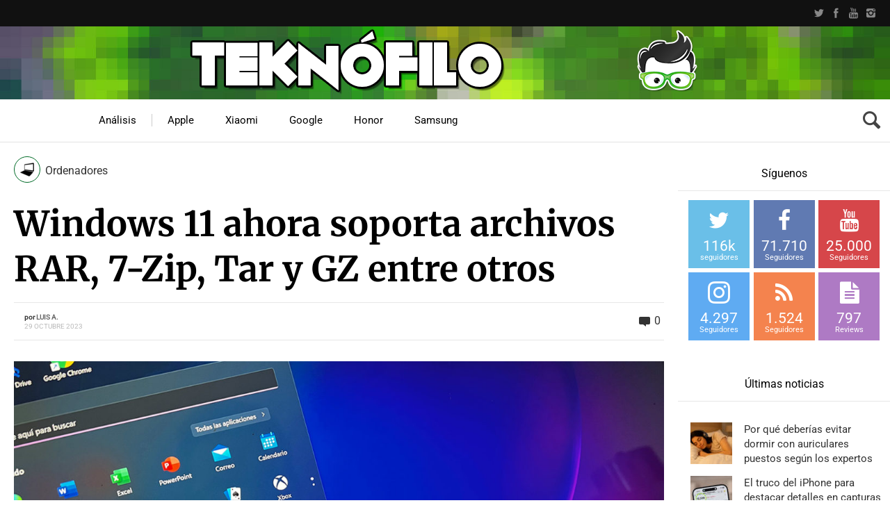

--- FILE ---
content_type: text/html; charset=UTF-8
request_url: https://www.teknofilo.com/windows-11-ahora-soporta-archivos-rar-7-zip-tar-y-gz-entre-otros/
body_size: 64394
content:
<!DOCTYPE HTML>

<html lang="es">

<head><meta http-equiv="Content-Type" content="text/html; charset=UTF-8" /><script type="036e34005290f742c910df1f-text/javascript">if(navigator.userAgent.match(/MSIE|Internet Explorer/i)||navigator.userAgent.match(/Trident\/7\..*?rv:11/i)){var href=document.location.href;if(!href.match(/[?&]nowprocket/)){if(href.indexOf("?")==-1){if(href.indexOf("#")==-1){document.location.href=href+"?nowprocket=1"}else{document.location.href=href.replace("#","?nowprocket=1#")}}else{if(href.indexOf("#")==-1){document.location.href=href+"&nowprocket=1"}else{document.location.href=href.replace("#","&nowprocket=1#")}}}}</script><script type="036e34005290f742c910df1f-text/javascript">(()=>{class RocketLazyLoadScripts{constructor(){this.v="2.0.4",this.userEvents=["keydown","keyup","mousedown","mouseup","mousemove","mouseover","mouseout","touchmove","touchstart","touchend","touchcancel","wheel","click","dblclick","input"],this.attributeEvents=["onblur","onclick","oncontextmenu","ondblclick","onfocus","onmousedown","onmouseenter","onmouseleave","onmousemove","onmouseout","onmouseover","onmouseup","onmousewheel","onscroll","onsubmit"]}async t(){this.i(),this.o(),/iP(ad|hone)/.test(navigator.userAgent)&&this.h(),this.u(),this.l(this),this.m(),this.k(this),this.p(this),this._(),await Promise.all([this.R(),this.L()]),this.lastBreath=Date.now(),this.S(this),this.P(),this.D(),this.O(),this.M(),await this.C(this.delayedScripts.normal),await this.C(this.delayedScripts.defer),await this.C(this.delayedScripts.async),await this.T(),await this.F(),await this.j(),await this.A(),window.dispatchEvent(new Event("rocket-allScriptsLoaded")),this.everythingLoaded=!0,this.lastTouchEnd&&await new Promise(t=>setTimeout(t,500-Date.now()+this.lastTouchEnd)),this.I(),this.H(),this.U(),this.W()}i(){this.CSPIssue=sessionStorage.getItem("rocketCSPIssue"),document.addEventListener("securitypolicyviolation",t=>{this.CSPIssue||"script-src-elem"!==t.violatedDirective||"data"!==t.blockedURI||(this.CSPIssue=!0,sessionStorage.setItem("rocketCSPIssue",!0))},{isRocket:!0})}o(){window.addEventListener("pageshow",t=>{this.persisted=t.persisted,this.realWindowLoadedFired=!0},{isRocket:!0}),window.addEventListener("pagehide",()=>{this.onFirstUserAction=null},{isRocket:!0})}h(){let t;function e(e){t=e}window.addEventListener("touchstart",e,{isRocket:!0}),window.addEventListener("touchend",function i(o){o.changedTouches[0]&&t.changedTouches[0]&&Math.abs(o.changedTouches[0].pageX-t.changedTouches[0].pageX)<10&&Math.abs(o.changedTouches[0].pageY-t.changedTouches[0].pageY)<10&&o.timeStamp-t.timeStamp<200&&(window.removeEventListener("touchstart",e,{isRocket:!0}),window.removeEventListener("touchend",i,{isRocket:!0}),"INPUT"===o.target.tagName&&"text"===o.target.type||(o.target.dispatchEvent(new TouchEvent("touchend",{target:o.target,bubbles:!0})),o.target.dispatchEvent(new MouseEvent("mouseover",{target:o.target,bubbles:!0})),o.target.dispatchEvent(new PointerEvent("click",{target:o.target,bubbles:!0,cancelable:!0,detail:1,clientX:o.changedTouches[0].clientX,clientY:o.changedTouches[0].clientY})),event.preventDefault()))},{isRocket:!0})}q(t){this.userActionTriggered||("mousemove"!==t.type||this.firstMousemoveIgnored?"keyup"===t.type||"mouseover"===t.type||"mouseout"===t.type||(this.userActionTriggered=!0,this.onFirstUserAction&&this.onFirstUserAction()):this.firstMousemoveIgnored=!0),"click"===t.type&&t.preventDefault(),t.stopPropagation(),t.stopImmediatePropagation(),"touchstart"===this.lastEvent&&"touchend"===t.type&&(this.lastTouchEnd=Date.now()),"click"===t.type&&(this.lastTouchEnd=0),this.lastEvent=t.type,t.composedPath&&t.composedPath()[0].getRootNode()instanceof ShadowRoot&&(t.rocketTarget=t.composedPath()[0]),this.savedUserEvents.push(t)}u(){this.savedUserEvents=[],this.userEventHandler=this.q.bind(this),this.userEvents.forEach(t=>window.addEventListener(t,this.userEventHandler,{passive:!1,isRocket:!0})),document.addEventListener("visibilitychange",this.userEventHandler,{isRocket:!0})}U(){this.userEvents.forEach(t=>window.removeEventListener(t,this.userEventHandler,{passive:!1,isRocket:!0})),document.removeEventListener("visibilitychange",this.userEventHandler,{isRocket:!0}),this.savedUserEvents.forEach(t=>{(t.rocketTarget||t.target).dispatchEvent(new window[t.constructor.name](t.type,t))})}m(){const t="return false",e=Array.from(this.attributeEvents,t=>"data-rocket-"+t),i="["+this.attributeEvents.join("],[")+"]",o="[data-rocket-"+this.attributeEvents.join("],[data-rocket-")+"]",s=(e,i,o)=>{o&&o!==t&&(e.setAttribute("data-rocket-"+i,o),e["rocket"+i]=new Function("event",o),e.setAttribute(i,t))};new MutationObserver(t=>{for(const n of t)"attributes"===n.type&&(n.attributeName.startsWith("data-rocket-")||this.everythingLoaded?n.attributeName.startsWith("data-rocket-")&&this.everythingLoaded&&this.N(n.target,n.attributeName.substring(12)):s(n.target,n.attributeName,n.target.getAttribute(n.attributeName))),"childList"===n.type&&n.addedNodes.forEach(t=>{if(t.nodeType===Node.ELEMENT_NODE)if(this.everythingLoaded)for(const i of[t,...t.querySelectorAll(o)])for(const t of i.getAttributeNames())e.includes(t)&&this.N(i,t.substring(12));else for(const e of[t,...t.querySelectorAll(i)])for(const t of e.getAttributeNames())this.attributeEvents.includes(t)&&s(e,t,e.getAttribute(t))})}).observe(document,{subtree:!0,childList:!0,attributeFilter:[...this.attributeEvents,...e]})}I(){this.attributeEvents.forEach(t=>{document.querySelectorAll("[data-rocket-"+t+"]").forEach(e=>{this.N(e,t)})})}N(t,e){const i=t.getAttribute("data-rocket-"+e);i&&(t.setAttribute(e,i),t.removeAttribute("data-rocket-"+e))}k(t){Object.defineProperty(HTMLElement.prototype,"onclick",{get(){return this.rocketonclick||null},set(e){this.rocketonclick=e,this.setAttribute(t.everythingLoaded?"onclick":"data-rocket-onclick","this.rocketonclick(event)")}})}S(t){function e(e,i){let o=e[i];e[i]=null,Object.defineProperty(e,i,{get:()=>o,set(s){t.everythingLoaded?o=s:e["rocket"+i]=o=s}})}e(document,"onreadystatechange"),e(window,"onload"),e(window,"onpageshow");try{Object.defineProperty(document,"readyState",{get:()=>t.rocketReadyState,set(e){t.rocketReadyState=e},configurable:!0}),document.readyState="loading"}catch(t){console.log("WPRocket DJE readyState conflict, bypassing")}}l(t){this.originalAddEventListener=EventTarget.prototype.addEventListener,this.originalRemoveEventListener=EventTarget.prototype.removeEventListener,this.savedEventListeners=[],EventTarget.prototype.addEventListener=function(e,i,o){o&&o.isRocket||!t.B(e,this)&&!t.userEvents.includes(e)||t.B(e,this)&&!t.userActionTriggered||e.startsWith("rocket-")||t.everythingLoaded?t.originalAddEventListener.call(this,e,i,o):(t.savedEventListeners.push({target:this,remove:!1,type:e,func:i,options:o}),"mouseenter"!==e&&"mouseleave"!==e||t.originalAddEventListener.call(this,e,t.savedUserEvents.push,o))},EventTarget.prototype.removeEventListener=function(e,i,o){o&&o.isRocket||!t.B(e,this)&&!t.userEvents.includes(e)||t.B(e,this)&&!t.userActionTriggered||e.startsWith("rocket-")||t.everythingLoaded?t.originalRemoveEventListener.call(this,e,i,o):t.savedEventListeners.push({target:this,remove:!0,type:e,func:i,options:o})}}J(t,e){this.savedEventListeners=this.savedEventListeners.filter(i=>{let o=i.type,s=i.target||window;return e!==o||t!==s||(this.B(o,s)&&(i.type="rocket-"+o),this.$(i),!1)})}H(){EventTarget.prototype.addEventListener=this.originalAddEventListener,EventTarget.prototype.removeEventListener=this.originalRemoveEventListener,this.savedEventListeners.forEach(t=>this.$(t))}$(t){t.remove?this.originalRemoveEventListener.call(t.target,t.type,t.func,t.options):this.originalAddEventListener.call(t.target,t.type,t.func,t.options)}p(t){let e;function i(e){return t.everythingLoaded?e:e.split(" ").map(t=>"load"===t||t.startsWith("load.")?"rocket-jquery-load":t).join(" ")}function o(o){function s(e){const s=o.fn[e];o.fn[e]=o.fn.init.prototype[e]=function(){return this[0]===window&&t.userActionTriggered&&("string"==typeof arguments[0]||arguments[0]instanceof String?arguments[0]=i(arguments[0]):"object"==typeof arguments[0]&&Object.keys(arguments[0]).forEach(t=>{const e=arguments[0][t];delete arguments[0][t],arguments[0][i(t)]=e})),s.apply(this,arguments),this}}if(o&&o.fn&&!t.allJQueries.includes(o)){const e={DOMContentLoaded:[],"rocket-DOMContentLoaded":[]};for(const t in e)document.addEventListener(t,()=>{e[t].forEach(t=>t())},{isRocket:!0});o.fn.ready=o.fn.init.prototype.ready=function(i){function s(){parseInt(o.fn.jquery)>2?setTimeout(()=>i.bind(document)(o)):i.bind(document)(o)}return"function"==typeof i&&(t.realDomReadyFired?!t.userActionTriggered||t.fauxDomReadyFired?s():e["rocket-DOMContentLoaded"].push(s):e.DOMContentLoaded.push(s)),o([])},s("on"),s("one"),s("off"),t.allJQueries.push(o)}e=o}t.allJQueries=[],o(window.jQuery),Object.defineProperty(window,"jQuery",{get:()=>e,set(t){o(t)}})}P(){const t=new Map;document.write=document.writeln=function(e){const i=document.currentScript,o=document.createRange(),s=i.parentElement;let n=t.get(i);void 0===n&&(n=i.nextSibling,t.set(i,n));const c=document.createDocumentFragment();o.setStart(c,0),c.appendChild(o.createContextualFragment(e)),s.insertBefore(c,n)}}async R(){return new Promise(t=>{this.userActionTriggered?t():this.onFirstUserAction=t})}async L(){return new Promise(t=>{document.addEventListener("DOMContentLoaded",()=>{this.realDomReadyFired=!0,t()},{isRocket:!0})})}async j(){return this.realWindowLoadedFired?Promise.resolve():new Promise(t=>{window.addEventListener("load",t,{isRocket:!0})})}M(){this.pendingScripts=[];this.scriptsMutationObserver=new MutationObserver(t=>{for(const e of t)e.addedNodes.forEach(t=>{"SCRIPT"!==t.tagName||t.noModule||t.isWPRocket||this.pendingScripts.push({script:t,promise:new Promise(e=>{const i=()=>{const i=this.pendingScripts.findIndex(e=>e.script===t);i>=0&&this.pendingScripts.splice(i,1),e()};t.addEventListener("load",i,{isRocket:!0}),t.addEventListener("error",i,{isRocket:!0}),setTimeout(i,1e3)})})})}),this.scriptsMutationObserver.observe(document,{childList:!0,subtree:!0})}async F(){await this.X(),this.pendingScripts.length?(await this.pendingScripts[0].promise,await this.F()):this.scriptsMutationObserver.disconnect()}D(){this.delayedScripts={normal:[],async:[],defer:[]},document.querySelectorAll("script[type$=rocketlazyloadscript]").forEach(t=>{t.hasAttribute("data-rocket-src")?t.hasAttribute("async")&&!1!==t.async?this.delayedScripts.async.push(t):t.hasAttribute("defer")&&!1!==t.defer||"module"===t.getAttribute("data-rocket-type")?this.delayedScripts.defer.push(t):this.delayedScripts.normal.push(t):this.delayedScripts.normal.push(t)})}async _(){await this.L();let t=[];document.querySelectorAll("script[type$=rocketlazyloadscript][data-rocket-src]").forEach(e=>{let i=e.getAttribute("data-rocket-src");if(i&&!i.startsWith("data:")){i.startsWith("//")&&(i=location.protocol+i);try{const o=new URL(i).origin;o!==location.origin&&t.push({src:o,crossOrigin:e.crossOrigin||"module"===e.getAttribute("data-rocket-type")})}catch(t){}}}),t=[...new Map(t.map(t=>[JSON.stringify(t),t])).values()],this.Y(t,"preconnect")}async G(t){if(await this.K(),!0!==t.noModule||!("noModule"in HTMLScriptElement.prototype))return new Promise(e=>{let i;function o(){(i||t).setAttribute("data-rocket-status","executed"),e()}try{if(navigator.userAgent.includes("Firefox/")||""===navigator.vendor||this.CSPIssue)i=document.createElement("script"),[...t.attributes].forEach(t=>{let e=t.nodeName;"type"!==e&&("data-rocket-type"===e&&(e="type"),"data-rocket-src"===e&&(e="src"),i.setAttribute(e,t.nodeValue))}),t.text&&(i.text=t.text),t.nonce&&(i.nonce=t.nonce),i.hasAttribute("src")?(i.addEventListener("load",o,{isRocket:!0}),i.addEventListener("error",()=>{i.setAttribute("data-rocket-status","failed-network"),e()},{isRocket:!0}),setTimeout(()=>{i.isConnected||e()},1)):(i.text=t.text,o()),i.isWPRocket=!0,t.parentNode.replaceChild(i,t);else{const i=t.getAttribute("data-rocket-type"),s=t.getAttribute("data-rocket-src");i?(t.type=i,t.removeAttribute("data-rocket-type")):t.removeAttribute("type"),t.addEventListener("load",o,{isRocket:!0}),t.addEventListener("error",i=>{this.CSPIssue&&i.target.src.startsWith("data:")?(console.log("WPRocket: CSP fallback activated"),t.removeAttribute("src"),this.G(t).then(e)):(t.setAttribute("data-rocket-status","failed-network"),e())},{isRocket:!0}),s?(t.fetchPriority="high",t.removeAttribute("data-rocket-src"),t.src=s):t.src="data:text/javascript;base64,"+window.btoa(unescape(encodeURIComponent(t.text)))}}catch(i){t.setAttribute("data-rocket-status","failed-transform"),e()}});t.setAttribute("data-rocket-status","skipped")}async C(t){const e=t.shift();return e?(e.isConnected&&await this.G(e),this.C(t)):Promise.resolve()}O(){this.Y([...this.delayedScripts.normal,...this.delayedScripts.defer,...this.delayedScripts.async],"preload")}Y(t,e){this.trash=this.trash||[];let i=!0;var o=document.createDocumentFragment();t.forEach(t=>{const s=t.getAttribute&&t.getAttribute("data-rocket-src")||t.src;if(s&&!s.startsWith("data:")){const n=document.createElement("link");n.href=s,n.rel=e,"preconnect"!==e&&(n.as="script",n.fetchPriority=i?"high":"low"),t.getAttribute&&"module"===t.getAttribute("data-rocket-type")&&(n.crossOrigin=!0),t.crossOrigin&&(n.crossOrigin=t.crossOrigin),t.integrity&&(n.integrity=t.integrity),t.nonce&&(n.nonce=t.nonce),o.appendChild(n),this.trash.push(n),i=!1}}),document.head.appendChild(o)}W(){this.trash.forEach(t=>t.remove())}async T(){try{document.readyState="interactive"}catch(t){}this.fauxDomReadyFired=!0;try{await this.K(),this.J(document,"readystatechange"),document.dispatchEvent(new Event("rocket-readystatechange")),await this.K(),document.rocketonreadystatechange&&document.rocketonreadystatechange(),await this.K(),this.J(document,"DOMContentLoaded"),document.dispatchEvent(new Event("rocket-DOMContentLoaded")),await this.K(),this.J(window,"DOMContentLoaded"),window.dispatchEvent(new Event("rocket-DOMContentLoaded"))}catch(t){console.error(t)}}async A(){try{document.readyState="complete"}catch(t){}try{await this.K(),this.J(document,"readystatechange"),document.dispatchEvent(new Event("rocket-readystatechange")),await this.K(),document.rocketonreadystatechange&&document.rocketonreadystatechange(),await this.K(),this.J(window,"load"),window.dispatchEvent(new Event("rocket-load")),await this.K(),window.rocketonload&&window.rocketonload(),await this.K(),this.allJQueries.forEach(t=>t(window).trigger("rocket-jquery-load")),await this.K(),this.J(window,"pageshow");const t=new Event("rocket-pageshow");t.persisted=this.persisted,window.dispatchEvent(t),await this.K(),window.rocketonpageshow&&window.rocketonpageshow({persisted:this.persisted})}catch(t){console.error(t)}}async K(){Date.now()-this.lastBreath>45&&(await this.X(),this.lastBreath=Date.now())}async X(){return document.hidden?new Promise(t=>setTimeout(t)):new Promise(t=>requestAnimationFrame(t))}B(t,e){return e===document&&"readystatechange"===t||(e===document&&"DOMContentLoaded"===t||(e===window&&"DOMContentLoaded"===t||(e===window&&"load"===t||e===window&&"pageshow"===t)))}static run(){(new RocketLazyLoadScripts).t()}}RocketLazyLoadScripts.run()})();</script>

	    
    
    <meta name="viewport" content="width=device-width, initial-scale=1.0, user-scalable=no">   
	
	    
    	
		        
		<link data-minify="1" media="screen, projection, print" rel="stylesheet" href="https://www.teknofilo.com/wp-content/cache/min/1/wp-content/themes/techwise/style.css?ver=1742916119" type="text/css" /> 
		<link data-minify="1" media="screen, projection, print" rel="stylesheet" href="https://www.teknofilo.com/wp-content/cache/min/1/wp-content/themes/techwise/style-custom.css?ver=1742916119" type="text/css" /> 
				
			
		<link rel="shortcut icon" href="/favicon.ico" />
		
		 
		
	<meta property="og:image" content="https://www.teknofilo.com/wp-content/uploads/2021/12/windows-11.jpg" />    
    	
	<link rel="pingback" href="https://www.teknofilo.com/xmlrpc.php" />

	    
	<meta name='robots' content='index, follow, max-image-preview:large, max-snippet:-1, max-video-preview:-1' />

<!-- Twitter Card generated by MashShare 4.0.46 - https://www.mashshare.net -->
<meta property="og:image:width" content="1280" />
<meta property="og:image:height" content="850" />
<meta name="twitter:card" content="summary_large_image">
<meta name="twitter:title" content="Windows 11 ahora soporta archivos RAR, 7-Zip, Tar y GZ entre otros">
<meta name="twitter:description" content="Microsoft afirma que Windows 11 22H2 ahora admite de forma nativa casi una docena de formatos de archivado adicionales, incluidos los formatos RAR, 7-Zip, Tar y GZ.  La compañía ha añadido soporte para 11 nuevos formatos">
<meta name="twitter:image" content="https://www.teknofilo.com/wp-content/uploads/2021/12/windows-11.jpg">
<meta name="twitter:site" content="@Teknofilo">
<meta name="twitter:creator" content="@teknofilo">
<!-- Twitter Card generated by MashShare 4.0.46 - https://www.mashshare.net -->


	<!-- This site is optimized with the Yoast SEO plugin v26.6 - https://yoast.com/wordpress/plugins/seo/ -->
	<title>Windows 11 ahora soporta archivos RAR, 7-Zip, Tar y GZ entre otros</title>
<link data-rocket-preload as="style" href="https://fonts.googleapis.com/css?family=Roboto%7CSintony%3A400%2C700%7CMerriweather%3A300%2C300italic%2C700%2C700italic%2C900&#038;subset=&#038;display=swap" rel="preload">
<script src="/cdn-cgi/scripts/7d0fa10a/cloudflare-static/rocket-loader.min.js" data-cf-settings="036e34005290f742c910df1f-|49"></script><style type="text/css">@font-face {font-family:Roboto;font-style:normal;font-weight:400;src:url(/cf-fonts/s/roboto/5.0.11/greek-ext/400/normal.woff2);unicode-range:U+1F00-1FFF;font-display:swap;}@font-face {font-family:Roboto;font-style:normal;font-weight:400;src:url(/cf-fonts/s/roboto/5.0.11/latin-ext/400/normal.woff2);unicode-range:U+0100-02AF,U+0304,U+0308,U+0329,U+1E00-1E9F,U+1EF2-1EFF,U+2020,U+20A0-20AB,U+20AD-20CF,U+2113,U+2C60-2C7F,U+A720-A7FF;font-display:swap;}@font-face {font-family:Roboto;font-style:normal;font-weight:400;src:url(/cf-fonts/s/roboto/5.0.11/cyrillic/400/normal.woff2);unicode-range:U+0301,U+0400-045F,U+0490-0491,U+04B0-04B1,U+2116;font-display:swap;}@font-face {font-family:Roboto;font-style:normal;font-weight:400;src:url(/cf-fonts/s/roboto/5.0.11/latin/400/normal.woff2);unicode-range:U+0000-00FF,U+0131,U+0152-0153,U+02BB-02BC,U+02C6,U+02DA,U+02DC,U+0304,U+0308,U+0329,U+2000-206F,U+2074,U+20AC,U+2122,U+2191,U+2193,U+2212,U+2215,U+FEFF,U+FFFD;font-display:swap;}@font-face {font-family:Roboto;font-style:normal;font-weight:400;src:url(/cf-fonts/s/roboto/5.0.11/vietnamese/400/normal.woff2);unicode-range:U+0102-0103,U+0110-0111,U+0128-0129,U+0168-0169,U+01A0-01A1,U+01AF-01B0,U+0300-0301,U+0303-0304,U+0308-0309,U+0323,U+0329,U+1EA0-1EF9,U+20AB;font-display:swap;}@font-face {font-family:Roboto;font-style:normal;font-weight:400;src:url(/cf-fonts/s/roboto/5.0.11/cyrillic-ext/400/normal.woff2);unicode-range:U+0460-052F,U+1C80-1C88,U+20B4,U+2DE0-2DFF,U+A640-A69F,U+FE2E-FE2F;font-display:swap;}@font-face {font-family:Roboto;font-style:normal;font-weight:400;src:url(/cf-fonts/s/roboto/5.0.11/greek/400/normal.woff2);unicode-range:U+0370-03FF;font-display:swap;}@font-face {font-family:Sintony;font-style:normal;font-weight:400;src:url(/cf-fonts/s/sintony/5.0.18/latin/400/normal.woff2);unicode-range:U+0000-00FF,U+0131,U+0152-0153,U+02BB-02BC,U+02C6,U+02DA,U+02DC,U+0304,U+0308,U+0329,U+2000-206F,U+2074,U+20AC,U+2122,U+2191,U+2193,U+2212,U+2215,U+FEFF,U+FFFD;font-display:swap;}@font-face {font-family:Sintony;font-style:normal;font-weight:400;src:url(/cf-fonts/s/sintony/5.0.18/latin-ext/400/normal.woff2);unicode-range:U+0100-02AF,U+0304,U+0308,U+0329,U+1E00-1E9F,U+1EF2-1EFF,U+2020,U+20A0-20AB,U+20AD-20CF,U+2113,U+2C60-2C7F,U+A720-A7FF;font-display:swap;}@font-face {font-family:Sintony;font-style:normal;font-weight:700;src:url(/cf-fonts/s/sintony/5.0.18/latin/700/normal.woff2);unicode-range:U+0000-00FF,U+0131,U+0152-0153,U+02BB-02BC,U+02C6,U+02DA,U+02DC,U+0304,U+0308,U+0329,U+2000-206F,U+2074,U+20AC,U+2122,U+2191,U+2193,U+2212,U+2215,U+FEFF,U+FFFD;font-display:swap;}@font-face {font-family:Sintony;font-style:normal;font-weight:700;src:url(/cf-fonts/s/sintony/5.0.18/latin-ext/700/normal.woff2);unicode-range:U+0100-02AF,U+0304,U+0308,U+0329,U+1E00-1E9F,U+1EF2-1EFF,U+2020,U+20A0-20AB,U+20AD-20CF,U+2113,U+2C60-2C7F,U+A720-A7FF;font-display:swap;}@font-face {font-family:Merriweather;font-style:normal;font-weight:300;src:url(/cf-fonts/s/merriweather/5.0.11/vietnamese/300/normal.woff2);unicode-range:U+0102-0103,U+0110-0111,U+0128-0129,U+0168-0169,U+01A0-01A1,U+01AF-01B0,U+0300-0301,U+0303-0304,U+0308-0309,U+0323,U+0329,U+1EA0-1EF9,U+20AB;font-display:swap;}@font-face {font-family:Merriweather;font-style:normal;font-weight:300;src:url(/cf-fonts/s/merriweather/5.0.11/cyrillic-ext/300/normal.woff2);unicode-range:U+0460-052F,U+1C80-1C88,U+20B4,U+2DE0-2DFF,U+A640-A69F,U+FE2E-FE2F;font-display:swap;}@font-face {font-family:Merriweather;font-style:normal;font-weight:300;src:url(/cf-fonts/s/merriweather/5.0.11/latin-ext/300/normal.woff2);unicode-range:U+0100-02AF,U+0304,U+0308,U+0329,U+1E00-1E9F,U+1EF2-1EFF,U+2020,U+20A0-20AB,U+20AD-20CF,U+2113,U+2C60-2C7F,U+A720-A7FF;font-display:swap;}@font-face {font-family:Merriweather;font-style:normal;font-weight:300;src:url(/cf-fonts/s/merriweather/5.0.11/cyrillic/300/normal.woff2);unicode-range:U+0301,U+0400-045F,U+0490-0491,U+04B0-04B1,U+2116;font-display:swap;}@font-face {font-family:Merriweather;font-style:normal;font-weight:300;src:url(/cf-fonts/s/merriweather/5.0.11/latin/300/normal.woff2);unicode-range:U+0000-00FF,U+0131,U+0152-0153,U+02BB-02BC,U+02C6,U+02DA,U+02DC,U+0304,U+0308,U+0329,U+2000-206F,U+2074,U+20AC,U+2122,U+2191,U+2193,U+2212,U+2215,U+FEFF,U+FFFD;font-display:swap;}@font-face {font-family:Merriweather;font-style:italic;font-weight:300;src:url(/cf-fonts/s/merriweather/5.0.11/latin/300/italic.woff2);unicode-range:U+0000-00FF,U+0131,U+0152-0153,U+02BB-02BC,U+02C6,U+02DA,U+02DC,U+0304,U+0308,U+0329,U+2000-206F,U+2074,U+20AC,U+2122,U+2191,U+2193,U+2212,U+2215,U+FEFF,U+FFFD;font-display:swap;}@font-face {font-family:Merriweather;font-style:italic;font-weight:300;src:url(/cf-fonts/s/merriweather/5.0.11/cyrillic/300/italic.woff2);unicode-range:U+0301,U+0400-045F,U+0490-0491,U+04B0-04B1,U+2116;font-display:swap;}@font-face {font-family:Merriweather;font-style:italic;font-weight:300;src:url(/cf-fonts/s/merriweather/5.0.11/vietnamese/300/italic.woff2);unicode-range:U+0102-0103,U+0110-0111,U+0128-0129,U+0168-0169,U+01A0-01A1,U+01AF-01B0,U+0300-0301,U+0303-0304,U+0308-0309,U+0323,U+0329,U+1EA0-1EF9,U+20AB;font-display:swap;}@font-face {font-family:Merriweather;font-style:italic;font-weight:300;src:url(/cf-fonts/s/merriweather/5.0.11/latin-ext/300/italic.woff2);unicode-range:U+0100-02AF,U+0304,U+0308,U+0329,U+1E00-1E9F,U+1EF2-1EFF,U+2020,U+20A0-20AB,U+20AD-20CF,U+2113,U+2C60-2C7F,U+A720-A7FF;font-display:swap;}@font-face {font-family:Merriweather;font-style:italic;font-weight:300;src:url(/cf-fonts/s/merriweather/5.0.11/cyrillic-ext/300/italic.woff2);unicode-range:U+0460-052F,U+1C80-1C88,U+20B4,U+2DE0-2DFF,U+A640-A69F,U+FE2E-FE2F;font-display:swap;}@font-face {font-family:Merriweather;font-style:normal;font-weight:700;src:url(/cf-fonts/s/merriweather/5.0.11/cyrillic-ext/700/normal.woff2);unicode-range:U+0460-052F,U+1C80-1C88,U+20B4,U+2DE0-2DFF,U+A640-A69F,U+FE2E-FE2F;font-display:swap;}@font-face {font-family:Merriweather;font-style:normal;font-weight:700;src:url(/cf-fonts/s/merriweather/5.0.11/cyrillic/700/normal.woff2);unicode-range:U+0301,U+0400-045F,U+0490-0491,U+04B0-04B1,U+2116;font-display:swap;}@font-face {font-family:Merriweather;font-style:normal;font-weight:700;src:url(/cf-fonts/s/merriweather/5.0.11/vietnamese/700/normal.woff2);unicode-range:U+0102-0103,U+0110-0111,U+0128-0129,U+0168-0169,U+01A0-01A1,U+01AF-01B0,U+0300-0301,U+0303-0304,U+0308-0309,U+0323,U+0329,U+1EA0-1EF9,U+20AB;font-display:swap;}@font-face {font-family:Merriweather;font-style:normal;font-weight:700;src:url(/cf-fonts/s/merriweather/5.0.11/latin/700/normal.woff2);unicode-range:U+0000-00FF,U+0131,U+0152-0153,U+02BB-02BC,U+02C6,U+02DA,U+02DC,U+0304,U+0308,U+0329,U+2000-206F,U+2074,U+20AC,U+2122,U+2191,U+2193,U+2212,U+2215,U+FEFF,U+FFFD;font-display:swap;}@font-face {font-family:Merriweather;font-style:normal;font-weight:700;src:url(/cf-fonts/s/merriweather/5.0.11/latin-ext/700/normal.woff2);unicode-range:U+0100-02AF,U+0304,U+0308,U+0329,U+1E00-1E9F,U+1EF2-1EFF,U+2020,U+20A0-20AB,U+20AD-20CF,U+2113,U+2C60-2C7F,U+A720-A7FF;font-display:swap;}@font-face {font-family:Merriweather;font-style:italic;font-weight:700;src:url(/cf-fonts/s/merriweather/5.0.11/cyrillic-ext/700/italic.woff2);unicode-range:U+0460-052F,U+1C80-1C88,U+20B4,U+2DE0-2DFF,U+A640-A69F,U+FE2E-FE2F;font-display:swap;}@font-face {font-family:Merriweather;font-style:italic;font-weight:700;src:url(/cf-fonts/s/merriweather/5.0.11/cyrillic/700/italic.woff2);unicode-range:U+0301,U+0400-045F,U+0490-0491,U+04B0-04B1,U+2116;font-display:swap;}@font-face {font-family:Merriweather;font-style:italic;font-weight:700;src:url(/cf-fonts/s/merriweather/5.0.11/latin/700/italic.woff2);unicode-range:U+0000-00FF,U+0131,U+0152-0153,U+02BB-02BC,U+02C6,U+02DA,U+02DC,U+0304,U+0308,U+0329,U+2000-206F,U+2074,U+20AC,U+2122,U+2191,U+2193,U+2212,U+2215,U+FEFF,U+FFFD;font-display:swap;}@font-face {font-family:Merriweather;font-style:italic;font-weight:700;src:url(/cf-fonts/s/merriweather/5.0.11/latin-ext/700/italic.woff2);unicode-range:U+0100-02AF,U+0304,U+0308,U+0329,U+1E00-1E9F,U+1EF2-1EFF,U+2020,U+20A0-20AB,U+20AD-20CF,U+2113,U+2C60-2C7F,U+A720-A7FF;font-display:swap;}@font-face {font-family:Merriweather;font-style:italic;font-weight:700;src:url(/cf-fonts/s/merriweather/5.0.11/vietnamese/700/italic.woff2);unicode-range:U+0102-0103,U+0110-0111,U+0128-0129,U+0168-0169,U+01A0-01A1,U+01AF-01B0,U+0300-0301,U+0303-0304,U+0308-0309,U+0323,U+0329,U+1EA0-1EF9,U+20AB;font-display:swap;}@font-face {font-family:Merriweather;font-style:normal;font-weight:900;src:url(/cf-fonts/s/merriweather/5.0.11/vietnamese/900/normal.woff2);unicode-range:U+0102-0103,U+0110-0111,U+0128-0129,U+0168-0169,U+01A0-01A1,U+01AF-01B0,U+0300-0301,U+0303-0304,U+0308-0309,U+0323,U+0329,U+1EA0-1EF9,U+20AB;font-display:swap;}@font-face {font-family:Merriweather;font-style:normal;font-weight:900;src:url(/cf-fonts/s/merriweather/5.0.11/latin/900/normal.woff2);unicode-range:U+0000-00FF,U+0131,U+0152-0153,U+02BB-02BC,U+02C6,U+02DA,U+02DC,U+0304,U+0308,U+0329,U+2000-206F,U+2074,U+20AC,U+2122,U+2191,U+2193,U+2212,U+2215,U+FEFF,U+FFFD;font-display:swap;}@font-face {font-family:Merriweather;font-style:normal;font-weight:900;src:url(/cf-fonts/s/merriweather/5.0.11/cyrillic/900/normal.woff2);unicode-range:U+0301,U+0400-045F,U+0490-0491,U+04B0-04B1,U+2116;font-display:swap;}@font-face {font-family:Merriweather;font-style:normal;font-weight:900;src:url(/cf-fonts/s/merriweather/5.0.11/cyrillic-ext/900/normal.woff2);unicode-range:U+0460-052F,U+1C80-1C88,U+20B4,U+2DE0-2DFF,U+A640-A69F,U+FE2E-FE2F;font-display:swap;}@font-face {font-family:Merriweather;font-style:normal;font-weight:900;src:url(/cf-fonts/s/merriweather/5.0.11/latin-ext/900/normal.woff2);unicode-range:U+0100-02AF,U+0304,U+0308,U+0329,U+1E00-1E9F,U+1EF2-1EFF,U+2020,U+20A0-20AB,U+20AD-20CF,U+2113,U+2C60-2C7F,U+A720-A7FF;font-display:swap;}</style>
<noscript data-wpr-hosted-gf-parameters=""><link rel="stylesheet" href="https://fonts.googleapis.com/css?family=Roboto%7CSintony%3A400%2C700%7CMerriweather%3A300%2C300italic%2C700%2C700italic%2C900&#038;subset=&#038;display=swap"></noscript>
	<meta name="description" content="Windows 11 22H2 ya admite de forma nativa casi una docena de formatos de archivado adicionales, incluidos los formatos RAR, 7-Zip, Tar y GZ." />
	<link rel="canonical" href="https://www.teknofilo.com/windows-11-ahora-soporta-archivos-rar-7-zip-tar-y-gz-entre-otros/" />
	<meta property="og:locale" content="es_ES" />
	<meta property="og:type" content="article" />
	<meta property="og:title" content="Windows 11 ahora soporta archivos RAR, 7-Zip, Tar y GZ entre otros" />
	<meta property="og:description" content="Windows 11 22H2 ya admite de forma nativa casi una docena de formatos de archivado adicionales, incluidos los formatos RAR, 7-Zip, Tar y GZ." />
	<meta property="og:url" content="https://www.teknofilo.com/windows-11-ahora-soporta-archivos-rar-7-zip-tar-y-gz-entre-otros/" />
	<meta property="og:site_name" content="Teknófilo" />
	<meta property="article:publisher" content="https://www.facebook.com/Teknofilo" />
	<meta property="article:published_time" content="2023-10-29T18:35:13+00:00" />
	<meta property="og:image" content="https://www.teknofilo.com/wp-content/uploads/2021/12/windows-11.jpg" />
	<meta property="og:image:width" content="1280" />
	<meta property="og:image:height" content="850" />
	<meta property="og:image:type" content="image/jpeg" />
	<meta name="author" content="Luis A." />
	<script type="application/ld+json" class="yoast-schema-graph">{"@context":"https://schema.org","@graph":[{"@type":"Article","@id":"https://www.teknofilo.com/windows-11-ahora-soporta-archivos-rar-7-zip-tar-y-gz-entre-otros/#article","isPartOf":{"@id":"https://www.teknofilo.com/windows-11-ahora-soporta-archivos-rar-7-zip-tar-y-gz-entre-otros/"},"author":{"name":"Luis A.","@id":"https://www.teknofilo.com/#/schema/person/2af18f8f523a806117fb50b87b21003a"},"headline":"Windows 11 ahora soporta archivos RAR, 7-Zip, Tar y GZ entre otros","datePublished":"2023-10-29T18:35:13+00:00","mainEntityOfPage":{"@id":"https://www.teknofilo.com/windows-11-ahora-soporta-archivos-rar-7-zip-tar-y-gz-entre-otros/"},"wordCount":271,"commentCount":0,"publisher":{"@id":"https://www.teknofilo.com/#organization"},"image":{"@id":"https://www.teknofilo.com/windows-11-ahora-soporta-archivos-rar-7-zip-tar-y-gz-entre-otros/#primaryimage"},"thumbnailUrl":"https://www.teknofilo.com/wp-content/uploads/2021/12/windows-11.jpg","keywords":["windows 11"],"articleSection":["Microsoft","Noticias","Ordenadores"],"inLanguage":"es","potentialAction":[{"@type":"CommentAction","name":"Comment","target":["https://www.teknofilo.com/windows-11-ahora-soporta-archivos-rar-7-zip-tar-y-gz-entre-otros/#respond"]}],"copyrightYear":"2023","copyrightHolder":{"@id":"https://www.teknofilo.com/#organization"}},{"@type":"WebPage","@id":"https://www.teknofilo.com/windows-11-ahora-soporta-archivos-rar-7-zip-tar-y-gz-entre-otros/","url":"https://www.teknofilo.com/windows-11-ahora-soporta-archivos-rar-7-zip-tar-y-gz-entre-otros/","name":"Windows 11 ahora soporta archivos RAR, 7-Zip, Tar y GZ entre otros","isPartOf":{"@id":"https://www.teknofilo.com/#website"},"primaryImageOfPage":{"@id":"https://www.teknofilo.com/windows-11-ahora-soporta-archivos-rar-7-zip-tar-y-gz-entre-otros/#primaryimage"},"image":{"@id":"https://www.teknofilo.com/windows-11-ahora-soporta-archivos-rar-7-zip-tar-y-gz-entre-otros/#primaryimage"},"thumbnailUrl":"https://www.teknofilo.com/wp-content/uploads/2021/12/windows-11.jpg","datePublished":"2023-10-29T18:35:13+00:00","description":"Windows 11 22H2 ya admite de forma nativa casi una docena de formatos de archivado adicionales, incluidos los formatos RAR, 7-Zip, Tar y GZ.","inLanguage":"es","potentialAction":[{"@type":"ReadAction","target":["https://www.teknofilo.com/windows-11-ahora-soporta-archivos-rar-7-zip-tar-y-gz-entre-otros/"]}]},{"@type":"ImageObject","inLanguage":"es","@id":"https://www.teknofilo.com/windows-11-ahora-soporta-archivos-rar-7-zip-tar-y-gz-entre-otros/#primaryimage","url":"https://www.teknofilo.com/wp-content/uploads/2021/12/windows-11.jpg","contentUrl":"https://www.teknofilo.com/wp-content/uploads/2021/12/windows-11.jpg","width":1280,"height":850},{"@type":"WebSite","@id":"https://www.teknofilo.com/#website","url":"https://www.teknofilo.com/","name":"Teknófilo","description":"Noticias y análisis de smartphones, tablets y otros gadgets","publisher":{"@id":"https://www.teknofilo.com/#organization"},"potentialAction":[{"@type":"SearchAction","target":{"@type":"EntryPoint","urlTemplate":"https://www.teknofilo.com/?s={search_term_string}"},"query-input":{"@type":"PropertyValueSpecification","valueRequired":true,"valueName":"search_term_string"}}],"inLanguage":"es"},{"@type":"Organization","@id":"https://www.teknofilo.com/#organization","name":"Teknófilo","url":"https://www.teknofilo.com/","logo":{"@type":"ImageObject","inLanguage":"es","@id":"https://www.teknofilo.com/#/schema/logo/image/","url":"https://www.teknofilo.com/wp-content/uploads/2020/01/LogoTKEsquema1.png","contentUrl":"https://www.teknofilo.com/wp-content/uploads/2020/01/LogoTKEsquema1.png","width":421,"height":60,"caption":"Teknófilo"},"image":{"@id":"https://www.teknofilo.com/#/schema/logo/image/"},"sameAs":["https://www.facebook.com/Teknofilo","https://x.com/Teknofilo","https://www.instagram.com/teknofilocom/","https://www.youtube.com/user/TeknofiloCOM"]},{"@type":"Person","@id":"https://www.teknofilo.com/#/schema/person/2af18f8f523a806117fb50b87b21003a","name":"Luis A.","image":{"@type":"ImageObject","inLanguage":"es","@id":"https://www.teknofilo.com/#/schema/person/image/","url":"https://secure.gravatar.com/avatar/77b9b62b99fa966e24d2a37af333659bf4a825fbe11bcd36891eef7d332a6eec?s=96&d=mm&r=g","contentUrl":"https://secure.gravatar.com/avatar/77b9b62b99fa966e24d2a37af333659bf4a825fbe11bcd36891eef7d332a6eec?s=96&d=mm&r=g","caption":"Luis A."},"description":"Luis es el creador y editor jefe de Teknófilo. Se aficionó a la tecnología con un Commodore 64 e hizo sus pinitos programando gracias a los míticos libros de 🛒 'BASIC para niños' con 11 años. Con el paso de los años, la afición a los ordenadores se ha extendido a cualquier cacharrito que tenga una pantalla y CPU.","sameAs":["https://www.teknofilo.com","https://x.com/teknofilo"],"url":"https://www.teknofilo.com/author/admin/"}]}</script>
	<!-- / Yoast SEO plugin. -->


<link rel="preload" as="font" href="/wp-content/plugins/arqam/fonts/arqicon.ttf" data-wpacu-preload-local-font="1" crossorigin>
<link rel="amphtml" href="https://www.teknofilo.com/windows-11-ahora-soporta-archivos-rar-7-zip-tar-y-gz-entre-otros/amp/" /><meta name="generator" content="AMP for WP 1.1.9"/><link rel='dns-prefetch' href='//stats.wp.com' />
<link rel='dns-prefetch' href='//jetpack.wordpress.com' />
<link rel='dns-prefetch' href='//s0.wp.com' />
<link rel='dns-prefetch' href='//public-api.wordpress.com' />
<link rel='dns-prefetch' href='//0.gravatar.com' />
<link rel='dns-prefetch' href='//1.gravatar.com' />
<link rel='dns-prefetch' href='//2.gravatar.com' />

<link rel="alternate" type="application/rss+xml" title="Teknófilo &raquo; Feed" href="https://www.teknofilo.com/feed/" />
<link rel="alternate" type="application/rss+xml" title="Teknófilo &raquo; Feed de los comentarios" href="https://www.teknofilo.com/comments/feed/" />
<link rel="alternate" type="application/rss+xml" title="Teknófilo &raquo; Comentario Windows 11 ahora soporta archivos RAR, 7-Zip, Tar y GZ entre otros del feed" href="https://www.teknofilo.com/windows-11-ahora-soporta-archivos-rar-7-zip-tar-y-gz-entre-otros/feed/" />
<link rel="alternate" title="oEmbed (JSON)" type="application/json+oembed" href="https://www.teknofilo.com/wp-json/oembed/1.0/embed?url=https%3A%2F%2Fwww.teknofilo.com%2Fwindows-11-ahora-soporta-archivos-rar-7-zip-tar-y-gz-entre-otros%2F" />
<link rel="alternate" title="oEmbed (XML)" type="text/xml+oembed" href="https://www.teknofilo.com/wp-json/oembed/1.0/embed?url=https%3A%2F%2Fwww.teknofilo.com%2Fwindows-11-ahora-soporta-archivos-rar-7-zip-tar-y-gz-entre-otros%2F&#038;format=xml" />
<style id='wp-img-auto-sizes-contain-inline-css' type='text/css'>
img:is([sizes=auto i],[sizes^="auto," i]){contain-intrinsic-size:3000px 1500px}
/*# sourceURL=wp-img-auto-sizes-contain-inline-css */
</style>
<link data-minify="1" rel='stylesheet' id='arqam-style-css' href='https://www.teknofilo.com/wp-content/cache/min/1/wp-content/plugins/arqam/assets/style.css?ver=1742916119' type='text/css' media='all' />
<style id='wp-emoji-styles-inline-css' type='text/css'>

	img.wp-smiley, img.emoji {
		display: inline !important;
		border: none !important;
		box-shadow: none !important;
		height: 1em !important;
		width: 1em !important;
		margin: 0 0.07em !important;
		vertical-align: -0.1em !important;
		background: none !important;
		padding: 0 !important;
	}
/*# sourceURL=wp-emoji-styles-inline-css */
</style>
<style id='wp-block-library-inline-css' type='text/css'>
:root{--wp-block-synced-color:#7a00df;--wp-block-synced-color--rgb:122,0,223;--wp-bound-block-color:var(--wp-block-synced-color);--wp-editor-canvas-background:#ddd;--wp-admin-theme-color:#007cba;--wp-admin-theme-color--rgb:0,124,186;--wp-admin-theme-color-darker-10:#006ba1;--wp-admin-theme-color-darker-10--rgb:0,107,160.5;--wp-admin-theme-color-darker-20:#005a87;--wp-admin-theme-color-darker-20--rgb:0,90,135;--wp-admin-border-width-focus:2px}@media (min-resolution:192dpi){:root{--wp-admin-border-width-focus:1.5px}}.wp-element-button{cursor:pointer}:root .has-very-light-gray-background-color{background-color:#eee}:root .has-very-dark-gray-background-color{background-color:#313131}:root .has-very-light-gray-color{color:#eee}:root .has-very-dark-gray-color{color:#313131}:root .has-vivid-green-cyan-to-vivid-cyan-blue-gradient-background{background:linear-gradient(135deg,#00d084,#0693e3)}:root .has-purple-crush-gradient-background{background:linear-gradient(135deg,#34e2e4,#4721fb 50%,#ab1dfe)}:root .has-hazy-dawn-gradient-background{background:linear-gradient(135deg,#faaca8,#dad0ec)}:root .has-subdued-olive-gradient-background{background:linear-gradient(135deg,#fafae1,#67a671)}:root .has-atomic-cream-gradient-background{background:linear-gradient(135deg,#fdd79a,#004a59)}:root .has-nightshade-gradient-background{background:linear-gradient(135deg,#330968,#31cdcf)}:root .has-midnight-gradient-background{background:linear-gradient(135deg,#020381,#2874fc)}:root{--wp--preset--font-size--normal:16px;--wp--preset--font-size--huge:42px}.has-regular-font-size{font-size:1em}.has-larger-font-size{font-size:2.625em}.has-normal-font-size{font-size:var(--wp--preset--font-size--normal)}.has-huge-font-size{font-size:var(--wp--preset--font-size--huge)}.has-text-align-center{text-align:center}.has-text-align-left{text-align:left}.has-text-align-right{text-align:right}.has-fit-text{white-space:nowrap!important}#end-resizable-editor-section{display:none}.aligncenter{clear:both}.items-justified-left{justify-content:flex-start}.items-justified-center{justify-content:center}.items-justified-right{justify-content:flex-end}.items-justified-space-between{justify-content:space-between}.screen-reader-text{border:0;clip-path:inset(50%);height:1px;margin:-1px;overflow:hidden;padding:0;position:absolute;width:1px;word-wrap:normal!important}.screen-reader-text:focus{background-color:#ddd;clip-path:none;color:#444;display:block;font-size:1em;height:auto;left:5px;line-height:normal;padding:15px 23px 14px;text-decoration:none;top:5px;width:auto;z-index:100000}html :where(.has-border-color){border-style:solid}html :where([style*=border-top-color]){border-top-style:solid}html :where([style*=border-right-color]){border-right-style:solid}html :where([style*=border-bottom-color]){border-bottom-style:solid}html :where([style*=border-left-color]){border-left-style:solid}html :where([style*=border-width]){border-style:solid}html :where([style*=border-top-width]){border-top-style:solid}html :where([style*=border-right-width]){border-right-style:solid}html :where([style*=border-bottom-width]){border-bottom-style:solid}html :where([style*=border-left-width]){border-left-style:solid}html :where(img[class*=wp-image-]){height:auto;max-width:100%}:where(figure){margin:0 0 1em}html :where(.is-position-sticky){--wp-admin--admin-bar--position-offset:var(--wp-admin--admin-bar--height,0px)}@media screen and (max-width:600px){html :where(.is-position-sticky){--wp-admin--admin-bar--position-offset:0px}}

/*# sourceURL=wp-block-library-inline-css */
</style><style id='global-styles-inline-css' type='text/css'>
:root{--wp--preset--aspect-ratio--square: 1;--wp--preset--aspect-ratio--4-3: 4/3;--wp--preset--aspect-ratio--3-4: 3/4;--wp--preset--aspect-ratio--3-2: 3/2;--wp--preset--aspect-ratio--2-3: 2/3;--wp--preset--aspect-ratio--16-9: 16/9;--wp--preset--aspect-ratio--9-16: 9/16;--wp--preset--color--black: #000000;--wp--preset--color--cyan-bluish-gray: #abb8c3;--wp--preset--color--white: #ffffff;--wp--preset--color--pale-pink: #f78da7;--wp--preset--color--vivid-red: #cf2e2e;--wp--preset--color--luminous-vivid-orange: #ff6900;--wp--preset--color--luminous-vivid-amber: #fcb900;--wp--preset--color--light-green-cyan: #7bdcb5;--wp--preset--color--vivid-green-cyan: #00d084;--wp--preset--color--pale-cyan-blue: #8ed1fc;--wp--preset--color--vivid-cyan-blue: #0693e3;--wp--preset--color--vivid-purple: #9b51e0;--wp--preset--gradient--vivid-cyan-blue-to-vivid-purple: linear-gradient(135deg,rgb(6,147,227) 0%,rgb(155,81,224) 100%);--wp--preset--gradient--light-green-cyan-to-vivid-green-cyan: linear-gradient(135deg,rgb(122,220,180) 0%,rgb(0,208,130) 100%);--wp--preset--gradient--luminous-vivid-amber-to-luminous-vivid-orange: linear-gradient(135deg,rgb(252,185,0) 0%,rgb(255,105,0) 100%);--wp--preset--gradient--luminous-vivid-orange-to-vivid-red: linear-gradient(135deg,rgb(255,105,0) 0%,rgb(207,46,46) 100%);--wp--preset--gradient--very-light-gray-to-cyan-bluish-gray: linear-gradient(135deg,rgb(238,238,238) 0%,rgb(169,184,195) 100%);--wp--preset--gradient--cool-to-warm-spectrum: linear-gradient(135deg,rgb(74,234,220) 0%,rgb(151,120,209) 20%,rgb(207,42,186) 40%,rgb(238,44,130) 60%,rgb(251,105,98) 80%,rgb(254,248,76) 100%);--wp--preset--gradient--blush-light-purple: linear-gradient(135deg,rgb(255,206,236) 0%,rgb(152,150,240) 100%);--wp--preset--gradient--blush-bordeaux: linear-gradient(135deg,rgb(254,205,165) 0%,rgb(254,45,45) 50%,rgb(107,0,62) 100%);--wp--preset--gradient--luminous-dusk: linear-gradient(135deg,rgb(255,203,112) 0%,rgb(199,81,192) 50%,rgb(65,88,208) 100%);--wp--preset--gradient--pale-ocean: linear-gradient(135deg,rgb(255,245,203) 0%,rgb(182,227,212) 50%,rgb(51,167,181) 100%);--wp--preset--gradient--electric-grass: linear-gradient(135deg,rgb(202,248,128) 0%,rgb(113,206,126) 100%);--wp--preset--gradient--midnight: linear-gradient(135deg,rgb(2,3,129) 0%,rgb(40,116,252) 100%);--wp--preset--font-size--small: 13px;--wp--preset--font-size--medium: 20px;--wp--preset--font-size--large: 36px;--wp--preset--font-size--x-large: 42px;--wp--preset--spacing--20: 0.44rem;--wp--preset--spacing--30: 0.67rem;--wp--preset--spacing--40: 1rem;--wp--preset--spacing--50: 1.5rem;--wp--preset--spacing--60: 2.25rem;--wp--preset--spacing--70: 3.38rem;--wp--preset--spacing--80: 5.06rem;--wp--preset--shadow--natural: 6px 6px 9px rgba(0, 0, 0, 0.2);--wp--preset--shadow--deep: 12px 12px 50px rgba(0, 0, 0, 0.4);--wp--preset--shadow--sharp: 6px 6px 0px rgba(0, 0, 0, 0.2);--wp--preset--shadow--outlined: 6px 6px 0px -3px rgb(255, 255, 255), 6px 6px rgb(0, 0, 0);--wp--preset--shadow--crisp: 6px 6px 0px rgb(0, 0, 0);}:where(.is-layout-flex){gap: 0.5em;}:where(.is-layout-grid){gap: 0.5em;}body .is-layout-flex{display: flex;}.is-layout-flex{flex-wrap: wrap;align-items: center;}.is-layout-flex > :is(*, div){margin: 0;}body .is-layout-grid{display: grid;}.is-layout-grid > :is(*, div){margin: 0;}:where(.wp-block-columns.is-layout-flex){gap: 2em;}:where(.wp-block-columns.is-layout-grid){gap: 2em;}:where(.wp-block-post-template.is-layout-flex){gap: 1.25em;}:where(.wp-block-post-template.is-layout-grid){gap: 1.25em;}.has-black-color{color: var(--wp--preset--color--black) !important;}.has-cyan-bluish-gray-color{color: var(--wp--preset--color--cyan-bluish-gray) !important;}.has-white-color{color: var(--wp--preset--color--white) !important;}.has-pale-pink-color{color: var(--wp--preset--color--pale-pink) !important;}.has-vivid-red-color{color: var(--wp--preset--color--vivid-red) !important;}.has-luminous-vivid-orange-color{color: var(--wp--preset--color--luminous-vivid-orange) !important;}.has-luminous-vivid-amber-color{color: var(--wp--preset--color--luminous-vivid-amber) !important;}.has-light-green-cyan-color{color: var(--wp--preset--color--light-green-cyan) !important;}.has-vivid-green-cyan-color{color: var(--wp--preset--color--vivid-green-cyan) !important;}.has-pale-cyan-blue-color{color: var(--wp--preset--color--pale-cyan-blue) !important;}.has-vivid-cyan-blue-color{color: var(--wp--preset--color--vivid-cyan-blue) !important;}.has-vivid-purple-color{color: var(--wp--preset--color--vivid-purple) !important;}.has-black-background-color{background-color: var(--wp--preset--color--black) !important;}.has-cyan-bluish-gray-background-color{background-color: var(--wp--preset--color--cyan-bluish-gray) !important;}.has-white-background-color{background-color: var(--wp--preset--color--white) !important;}.has-pale-pink-background-color{background-color: var(--wp--preset--color--pale-pink) !important;}.has-vivid-red-background-color{background-color: var(--wp--preset--color--vivid-red) !important;}.has-luminous-vivid-orange-background-color{background-color: var(--wp--preset--color--luminous-vivid-orange) !important;}.has-luminous-vivid-amber-background-color{background-color: var(--wp--preset--color--luminous-vivid-amber) !important;}.has-light-green-cyan-background-color{background-color: var(--wp--preset--color--light-green-cyan) !important;}.has-vivid-green-cyan-background-color{background-color: var(--wp--preset--color--vivid-green-cyan) !important;}.has-pale-cyan-blue-background-color{background-color: var(--wp--preset--color--pale-cyan-blue) !important;}.has-vivid-cyan-blue-background-color{background-color: var(--wp--preset--color--vivid-cyan-blue) !important;}.has-vivid-purple-background-color{background-color: var(--wp--preset--color--vivid-purple) !important;}.has-black-border-color{border-color: var(--wp--preset--color--black) !important;}.has-cyan-bluish-gray-border-color{border-color: var(--wp--preset--color--cyan-bluish-gray) !important;}.has-white-border-color{border-color: var(--wp--preset--color--white) !important;}.has-pale-pink-border-color{border-color: var(--wp--preset--color--pale-pink) !important;}.has-vivid-red-border-color{border-color: var(--wp--preset--color--vivid-red) !important;}.has-luminous-vivid-orange-border-color{border-color: var(--wp--preset--color--luminous-vivid-orange) !important;}.has-luminous-vivid-amber-border-color{border-color: var(--wp--preset--color--luminous-vivid-amber) !important;}.has-light-green-cyan-border-color{border-color: var(--wp--preset--color--light-green-cyan) !important;}.has-vivid-green-cyan-border-color{border-color: var(--wp--preset--color--vivid-green-cyan) !important;}.has-pale-cyan-blue-border-color{border-color: var(--wp--preset--color--pale-cyan-blue) !important;}.has-vivid-cyan-blue-border-color{border-color: var(--wp--preset--color--vivid-cyan-blue) !important;}.has-vivid-purple-border-color{border-color: var(--wp--preset--color--vivid-purple) !important;}.has-vivid-cyan-blue-to-vivid-purple-gradient-background{background: var(--wp--preset--gradient--vivid-cyan-blue-to-vivid-purple) !important;}.has-light-green-cyan-to-vivid-green-cyan-gradient-background{background: var(--wp--preset--gradient--light-green-cyan-to-vivid-green-cyan) !important;}.has-luminous-vivid-amber-to-luminous-vivid-orange-gradient-background{background: var(--wp--preset--gradient--luminous-vivid-amber-to-luminous-vivid-orange) !important;}.has-luminous-vivid-orange-to-vivid-red-gradient-background{background: var(--wp--preset--gradient--luminous-vivid-orange-to-vivid-red) !important;}.has-very-light-gray-to-cyan-bluish-gray-gradient-background{background: var(--wp--preset--gradient--very-light-gray-to-cyan-bluish-gray) !important;}.has-cool-to-warm-spectrum-gradient-background{background: var(--wp--preset--gradient--cool-to-warm-spectrum) !important;}.has-blush-light-purple-gradient-background{background: var(--wp--preset--gradient--blush-light-purple) !important;}.has-blush-bordeaux-gradient-background{background: var(--wp--preset--gradient--blush-bordeaux) !important;}.has-luminous-dusk-gradient-background{background: var(--wp--preset--gradient--luminous-dusk) !important;}.has-pale-ocean-gradient-background{background: var(--wp--preset--gradient--pale-ocean) !important;}.has-electric-grass-gradient-background{background: var(--wp--preset--gradient--electric-grass) !important;}.has-midnight-gradient-background{background: var(--wp--preset--gradient--midnight) !important;}.has-small-font-size{font-size: var(--wp--preset--font-size--small) !important;}.has-medium-font-size{font-size: var(--wp--preset--font-size--medium) !important;}.has-large-font-size{font-size: var(--wp--preset--font-size--large) !important;}.has-x-large-font-size{font-size: var(--wp--preset--font-size--x-large) !important;}
/*# sourceURL=global-styles-inline-css */
</style>

<style id='classic-theme-styles-inline-css' type='text/css'>
/*! This file is auto-generated */
.wp-block-button__link{color:#fff;background-color:#32373c;border-radius:9999px;box-shadow:none;text-decoration:none;padding:calc(.667em + 2px) calc(1.333em + 2px);font-size:1.125em}.wp-block-file__button{background:#32373c;color:#fff;text-decoration:none}
/*# sourceURL=/wp-includes/css/classic-themes.min.css */
</style>
<link data-minify="1" rel='stylesheet' id='mashsb-styles-css' href='https://www.teknofilo.com/wp-content/cache/min/1/wp-content/plugins/mashshare-plus/mashsharer/assets/css/mashsb.min.css?ver=1742916119' type='text/css' media='all' />
<style id='mashsb-styles-inline-css' type='text/css'>
.mashsb-count {color:#cccccc;}@media only screen and (min-width:568px){.mashsb-buttons a {min-width: 177px;}}
/*# sourceURL=mashsb-styles-inline-css */
</style>
<link rel='stylesheet' id='mashnet-styles-css' href='https://www.teknofilo.com/wp-content/plugins/mashshare-plus/assets/css/mashnet.min.css?ver=4.0.46' type='text/css' media='all' />
<link rel='stylesheet' id='mashresp-styles-css' href='https://www.teknofilo.com/wp-content/plugins/mashshare-plus/assets/css/mashresp.min.css?ver=4.0.46' type='text/css' media='all' />
<style id='mashresp-styles-inline-css' type='text/css'>

			@media only screen and (max-width: 568px){
				.mashsb-buttons a {
					width: 41px;
				}
			}
			@media only screen and (max-width: 568px){
				[class^="mashicon-"] .text, [class*=" mashicon-"] .text {
					display: none;
				}
			}
/*# sourceURL=mashresp-styles-inline-css */
</style>
<script type="036e34005290f742c910df1f-text/javascript" src="https://www.teknofilo.com/wp-includes/js/jquery/jquery.min.js?ver=3.7.1" id="jquery-core-js"></script>
<script type="036e34005290f742c910df1f-text/javascript" src="https://www.teknofilo.com/wp-includes/js/jquery/jquery-migrate.min.js?ver=3.4.1" id="jquery-migrate-js" data-rocket-defer defer></script>
<script type="036e34005290f742c910df1f-text/javascript" id="mashsb-js-extra">
/* <![CDATA[ */
var mashsb = {"shares":"52","round_shares":"1","animate_shares":"0","dynamic_buttons":"0","share_url":"https://www.teknofilo.com/windows-11-ahora-soporta-archivos-rar-7-zip-tar-y-gz-entre-otros/","title":"Windows+11+ahora+soporta+archivos+RAR%2C+7-Zip%2C+Tar+y+GZ+entre+otros","image":"https://www.teknofilo.com/wp-content/uploads/2021/12/windows-11.jpg","desc":"Microsoft afirma que Windows 11 22H2 ahora admite de forma nativa casi una docena de formatos de archivado adicionales, incluidos los formatos RAR, 7-Zip, Tar y GZ.\n\nLa compa\u00f1\u00eda ha a\u00f1adido soporte para 11 nuevos formatos \u2026","hashtag":"Teknofilo","subscribe":"content","subscribe_url":"","activestatus":"1","singular":"1","twitter_popup":"1","refresh":"0","nonce":"e663b80c79","postid":"226891","servertime":"1766017371","ajaxurl":"https://www.teknofilo.com/wp-admin/admin-ajax.php"};
//# sourceURL=mashsb-js-extra
/* ]]> */
</script>
<script type="036e34005290f742c910df1f-text/javascript" src="https://www.teknofilo.com/wp-content/plugins/mashshare-plus/mashsharer/assets/js/mashsb.min.js?ver=4.0.46" id="mashsb-js" data-rocket-defer defer></script>
<script type="036e34005290f742c910df1f-text/javascript" id="mashnet-js-extra">
/* <![CDATA[ */
var mashnet = {"body":"Mira este art\u00edculo:","subject":"Mira este sitio","pinterest_select":"0","pinterest_image":"https://www.teknofilo.com/wp-content/uploads/2021/12/windows-11.jpg","pinterest_desc":"Microsoft afirma que Windows 11 22H2 ahora admite de forma nativa casi una docena de formatos de archivado adicionales, incluidos los formatos RAR, 7-Zip, Tar y GZ.\n\nLa compa\u00f1\u00eda ha a\u00f1adido soporte para 11 nuevos formatos \u2026"};
//# sourceURL=mashnet-js-extra
/* ]]> */
</script>
<script type="036e34005290f742c910df1f-text/javascript" src="https://www.teknofilo.com/wp-content/plugins/mashshare-plus/assets/js/mashnet.min.js?ver=4.0.46" id="mashnet-js" data-rocket-defer defer></script>
<script type="036e34005290f742c910df1f-text/javascript" id="itajax-request-js-extra">
/* <![CDATA[ */
var itAjax = {"ajaxurl":"https://www.teknofilo.com/wp-admin/admin-ajax.php"};
//# sourceURL=itajax-request-js-extra
/* ]]> */
</script>
<script type="036e34005290f742c910df1f-text/javascript" src="https://www.teknofilo.com/wp-content/themes/techwise/js/ajax.min.js?ver=6.9" id="itajax-request-js" data-rocket-defer defer></script>
<link rel="https://api.w.org/" href="https://www.teknofilo.com/wp-json/" /><link rel="alternate" title="JSON" type="application/json" href="https://www.teknofilo.com/wp-json/wp/v2/posts/226891" /><link rel="EditURI" type="application/rsd+xml" title="RSD" href="https://www.teknofilo.com/xmlrpc.php?rsd" />
<meta name="generator" content="WordPress 6.9" />
<link rel='shortlink' href='https://www.teknofilo.com/?p=226891' />
        <script type="rocketlazyloadscript">
            var errorQueue = [];
            let timeout;

            var errorMessage = '';


            function isBot() {
                const bots = ['crawler', 'spider', 'baidu', 'duckduckgo', 'bot', 'googlebot', 'bingbot', 'facebook', 'slurp', 'twitter', 'yahoo'];
                const userAgent = navigator.userAgent.toLowerCase();
                return bots.some(bot => userAgent.includes(bot));
            }

            /*
            window.onerror = function(msg, url, line) {
            // window.addEventListener('error', function(event) {
                console.error("Linha 600");

                var errorMessage = [
                    'Message: ' + msg,
                    'URL: ' + url,
                    'Line: ' + line
                ].join(' - ');
                */


            // Captura erros síncronos e alguns assíncronos
            window.addEventListener('error', function(event) {
                var msg = event.message;
                if (msg === "Script error.") {
                    console.error("Script error detected - maybe problem cross-origin");
                    return;
                }
                errorMessage = [
                    'Message: ' + msg,
                    'URL: ' + event.filename,
                    'Line: ' + event.lineno
                ].join(' - ');
                if (isBot()) {
                    return;
                }
                errorQueue.push(errorMessage);
                handleErrorQueue();
            });

            // Captura rejeições de promessas
            window.addEventListener('unhandledrejection', function(event) {
                errorMessage = 'Promise Rejection: ' + (event.reason || 'Unknown reason');
                if (isBot()) {
                    return;
                }
                errorQueue.push(errorMessage);
                handleErrorQueue();
            });

            // Função auxiliar para gerenciar a fila de erros
            function handleErrorQueue() {
                if (errorQueue.length >= 5) {
                    sendErrorsToServer();
                } else {
                    clearTimeout(timeout);
                    timeout = setTimeout(sendErrorsToServer, 5000);
                }
            }





            function sendErrorsToServer() {
                if (errorQueue.length > 0) {
                    var message;
                    if (errorQueue.length === 1) {
                        // Se houver apenas um erro, mantenha o formato atual
                        message = errorQueue[0];
                    } else {
                        // Se houver múltiplos erros, use quebras de linha para separá-los
                        message = errorQueue.join('\n\n');
                    }
                    var xhr = new XMLHttpRequest();
                    var nonce = 'fd708cda87';
                    var ajaxurl = 'https://www.teknofilo.com/wp-admin/admin-ajax.php?action=bill_minozzi_js_error_catched&_wpnonce=fd708cda87';
                    xhr.open('POST', encodeURI(ajaxurl));
                    xhr.setRequestHeader('Content-Type', 'application/x-www-form-urlencoded');
                    xhr.onload = function() {
                        if (xhr.status === 200) {
                            // console.log('Success:', xhr.responseText);
                        } else {
                            console.log('Error:', xhr.status);
                        }
                    };
                    xhr.onerror = function() {
                        console.error('Request failed');
                    };
                    xhr.send('action=bill_minozzi_js_error_catched&_wpnonce=' + nonce + '&bill_js_error_catched=' + encodeURIComponent(message));
                    errorQueue = []; // Limpa a fila de erros após o envio
                }
            }

            function sendErrorsToServer() {
                if (errorQueue.length > 0) {
                    var message = errorQueue.join(' | ');
                    //console.error(message);
                    var xhr = new XMLHttpRequest();
                    var nonce = 'fd708cda87';
                    var ajaxurl = 'https://www.teknofilo.com/wp-admin/admin-ajax.php?action=bill_minozzi_js_error_catched&_wpnonce=fd708cda87'; // No need to esc_js here
                    xhr.open('POST', encodeURI(ajaxurl));
                    xhr.setRequestHeader('Content-Type', 'application/x-www-form-urlencoded');
                    xhr.onload = function() {
                        if (xhr.status === 200) {
                            //console.log('Success:::', xhr.responseText);
                        } else {
                            console.log('Error:', xhr.status);
                        }
                    };
                    xhr.onerror = function() {
                        console.error('Request failed');
                    };
                    xhr.send('action=bill_minozzi_js_error_catched&_wpnonce=' + nonce + '&bill_js_error_catched=' + encodeURIComponent(message));
                    errorQueue = []; // Clear the error queue after sending
                }
            }

            function sendErrorsToServer() {
                if (errorQueue.length > 0) {
                    var message = errorQueue.join('\n\n'); // Usa duas quebras de linha como separador
                    var xhr = new XMLHttpRequest();
                    var nonce = 'fd708cda87';
                    var ajaxurl = 'https://www.teknofilo.com/wp-admin/admin-ajax.php?action=bill_minozzi_js_error_catched&_wpnonce=fd708cda87';
                    xhr.open('POST', encodeURI(ajaxurl));
                    xhr.setRequestHeader('Content-Type', 'application/x-www-form-urlencoded');
                    xhr.onload = function() {
                        if (xhr.status === 200) {
                            // console.log('Success:', xhr.responseText);
                        } else {
                            console.log('Error:', xhr.status);
                        }
                    };
                    xhr.onerror = function() {
                        console.error('Request failed');
                    };
                    xhr.send('action=bill_minozzi_js_error_catched&_wpnonce=' + nonce + '&bill_js_error_catched=' + encodeURIComponent(message));
                    errorQueue = []; // Limpa a fila de erros após o envio
                }
            }
            window.addEventListener('beforeunload', sendErrorsToServer);
        </script>

		<style type="text/css" media="screen">
			
		</style>
		<link rel="alternate" type="application/feed+json" title="Teknófilo &raquo; JSON Feed" href="https://www.teknofilo.com/feed/json/" />
<link rel="alternate" type="application/feed+json" title="Teknófilo &raquo; Windows 11 ahora soporta archivos RAR, 7-Zip, Tar y GZ entre otros Comments Feed" href="https://www.teknofilo.com/windows-11-ahora-soporta-archivos-rar-7-zip-tar-y-gz-entre-otros/feed/json/" />
	<style>img#wpstats{display:none}</style>
		<link rel="preload" as="image" href="https://www.teknofilo.com/wp-content/uploads/2021/12/windows-11.jpg" imagesrcset="https://www.teknofilo.com/wp-content/uploads/2021/12/windows-11.jpg 1280w, https://www.teknofilo.com/wp-content/uploads/2021/12/windows-11-400x266.jpg 400w, https://www.teknofilo.com/wp-content/uploads/2021/12/windows-11-768x510.jpg 768w, https://www.teknofilo.com/wp-content/uploads/2021/12/windows-11-20x13.jpg 20w, https://www.teknofilo.com/wp-content/uploads/2021/12/windows-11-40x27.jpg 40w, https://www.teknofilo.com/wp-content/uploads/2021/12/windows-11-80x53.jpg 80w, https://www.teknofilo.com/wp-content/uploads/2021/12/windows-11-1000x664.jpg 1000w, https://www.teknofilo.com/wp-content/uploads/2021/12/windows-11-1200x797.jpg 1200w" imagesizes="(max-width: 1200px) 100vw, 1200px" /><script type="rocketlazyloadscript" data-rocket-type="text/javascript">
  var adsbygoogle=window.adsbygoogle||[];
  adsbygoogle.pauseAdRequests=1;
  
  var consentCallbackQueue=function(e,o){var t=!1,n=!1;let a=[],g=!1,l=!1,s=function(){g=!0,a.map(function(e,o){void 0!==e&&(e(t,n),a[o]=void 0)})};return document.documentElement.addEventListener("clickioConsentEvent",function(o){var a;a=o.detail.state,l=!0,null===a?(t=!0,n=!0,s()):-1===a||(0===a?(t=!1,n=!1,s()):1===a&&(t=!!e.__lxG__consent__.getGoogleConsentMode(),n=!!e.__lxG__consent__.getPurposeOneAllowed(),s()))},!1),setTimeout(function(){l||document.documentElement.dispatchEvent(new CustomEvent("clickioConsentEvent",{detail:{state:0}}))},5e3),{push:function(e){g?e(t,n):a.push(e)}}}(window);
   
  consentCallbackQueue.push(function(e,o){e&&(adsbygoogle.pauseAdRequests=0)});
</script>
<script type="rocketlazyloadscript" async data-rocket-type="text/javascript" data-rocket-src="//clickiocmp.com/t/consent_204703.js"></script>
<script type="rocketlazyloadscript" async data-rocket-src="https://pagead2.googlesyndication.com/pagead/js/adsbygoogle.js"></script>
<!-- Clickio -->
<script type="rocketlazyloadscript" async id="__lxGc__rtr" data-rocket-type="text/javascript" data-rocket-src="//s.clickiocdn.com/t/204703/360.js"></script>
<script type="rocketlazyloadscript" async data-rocket-type="text/javascript" data-rocket-src="//s.clickiocdn.com/t/common_258.js"></script>
<!--Outbrain-->
<script type="rocketlazyloadscript" data-rocket-type="text/javascript" async="async" data-rocket-src="https://widgets.outbrain.com/outbrain.js"></script>

<!-- Google tag (gtag.js) GA4-->
<script type="rocketlazyloadscript" async data-rocket-src="https://www.googletagmanager.com/gtag/js?id=G-GE3MZDYG1Z"></script>
<script type="rocketlazyloadscript">
  window.dataLayer = window.dataLayer || [];
  function gtag(){dataLayer.push(arguments);}
  gtag('js', new Date());

  gtag('config', 'G-GE3MZDYG1Z');
</script>
<!-- Estructura Organizacion -->
<script type='application/ld+json'>{"@context":"http:\/\/schema.org"
,"@type":"Organization"
,"url":"https:\/\/www.teknofilo.com\/"
,"sameAs":[]
,"@id":"#organization"
,"name":"Teknófilo"
,"logo":"https:\/\/www.teknofilo.com\/otros\/teknofilo_transparente.png"}</script><script type='application/ld+json'>{"@context":"http:\/\/schema.org"
,"@type":"WebSite"
,"@id":"#website"
,"url":"https:\/\/www.teknofilo.com\/"
,"name":"Teknófilo"
,"alternateName":"Teknófilo - Noticias y análisis de smartphones, tablets y gadgets"
,"potentialAction":{"@type":"SearchAction"
,"target":"https:\/\/www.teknofilo.com\/?s={search_term_string}"
,"query-input":"required name=search_term_string"}}</script>
<link rel="shortcut icon" href="/wp-content/uploads/2019/05/Teknofilo48x48.png" title="Favicon" />
<link rel="icon" href="/wp-content/uploads/2016/04/cropped-TwitterLogo-32x32.png" sizes="32x32" />
<link rel="icon" href="/wp-content/uploads/2016/04/cropped-TwitterLogo-192x192.png" sizes="192x192" />
<link rel="apple-touch-icon-precomposed" href="/wp-content/uploads/2016/04/cropped-TwitterLogo-180x180.png" />
<meta name="msapplication-TileImage" content="/wp-content/uploads/2016/04/cropped-TwitterLogo-270x270.png" />
<link rel="preload" as="font" href="/wp-content/themes/techwise/fonts/icons.woff?56880398" type="font/woff" crossorigin="anonymous"><style>
.ai-viewports                 {--ai: 1;}
.ai-viewport-3                { display: none !important;}
.ai-viewport-2                { display: none !important;}
.ai-viewport-1                { display: inherit !important;}
.ai-viewport-0                { display: none !important;}
@media (min-width: 768px) and (max-width: 979px) {
.ai-viewport-1                { display: none !important;}
.ai-viewport-2                { display: inherit !important;}
}
@media (max-width: 767px) {
.ai-viewport-1                { display: none !important;}
.ai-viewport-3                { display: inherit !important;}
}
</style>
<noscript><style id="rocket-lazyload-nojs-css">.rll-youtube-player, [data-lazy-src]{display:none !important;}</style></noscript>	
<meta name="generator" content="WP Rocket 3.20.2" data-wpr-features="wpr_delay_js wpr_defer_js wpr_lazyload_images wpr_lazyload_iframes wpr_image_dimensions wpr_minify_css wpr_desktop" /></head>


<body class="wp-singular post-template-default single single-post postid-226891 single-format-standard wp-theme-techwise it-background woocommerce bp-page category-1389 colorbox-enabled colorbox-slideshow-off">


    <div data-rocket-location-hash="e0661eb004a401b01c84c49f2245551e" id="ajax-error"></div>
    
    <div data-rocket-location-hash="983c4f43193415271e04116a9a348181" id="fb-root"></div>
    
                            
        <a id="back-to-top" href="#top"><span class="theme-icon-up-open"></span></a> 
        
        
    

	<div data-rocket-location-hash="352a64684d043e0579565650cab56618" class="container-fluid no-padding">

        <div data-rocket-location-hash="6b13b9e59f3a7f737bee29f6864a3f06" id="top-bar" class="">
            
            <div data-rocket-location-hash="78e2965a8b7b8b4dedb09d5cc8b6c41a" class="row"> 
            
                <div class="col-md-12"> 
                    
                    <div id="top-bar-inner" class="container-inner">
    
                                                
                        						
												
						                        
                          
                            
						<div class="social-badges clearfix"><a href="https://www.twitter.com/Teknofilo" class="styled theme-icon-twitter" title="Twitter" rel="nofollow" target="_blank"></a><a href="https://www.facebook.com/Teknofilo" class="styled theme-icon-facebook" title="Facebook" rel="nofollow" target="_blank"></a><a href="https://www.youtube.com/user/TeknofiloCOM/" class="styled theme-icon-youtube" title="Youtube" rel="nofollow" target="_blank"></a><a href="https://instagram.com/teknofilocom" class="styled theme-icon-instagram" title="Instagram" rel="nofollow" target="_blank"></a></div> 
        
                    </div>
                    
                </div>
                
            </div>
            
        </div>
    
    </div>



    <div data-rocket-location-hash="cc82a91a697cff2c78887cb07f96a7ee" class="container-fluid no-padding">
    
        <a href="https://www.teknofilo.com/"><div id="logo-bar" class="">
            
            <div data-rocket-location-hash="101c550418fcae4e29d05773bbacb152" class="row"> 
            
                <div class="col-md-12"> 
                    
                    <div id="logo-bar-inner" class="container-inner"> 
                        
                        <div id="logo">
            
                                                            
                                     <img width="759" height="100" id="site-logo" alt="Teknófilo" src="data:image/svg+xml,%3Csvg%20xmlns='http://www.w3.org/2000/svg'%20viewBox='0%200%20759%20100'%3E%3C/svg%3E" data-lazy-src="https://www.teknofilo.com/wp-content/uploads/2019/12/CabeceraTeknofilo100px.png" /><noscript><img width="759" height="100" id="site-logo" alt="Teknófilo" src="https://www.teknofilo.com/wp-content/uploads/2019/12/CabeceraTeknofilo100px.png" /></noscript>   
                                     <img width="759" height="100" id="site-logo-hd" alt="Teknófilo" src="data:image/svg+xml,%3Csvg%20xmlns='http://www.w3.org/2000/svg'%20viewBox='0%200%20759%20100'%3E%3C/svg%3E" data-lazy-src="https://www.teknofilo.com/wp-content/uploads/2019/12/LogotipoTeknofilo-200px.png" /><noscript><img width="759" height="100" id="site-logo-hd" alt="Teknófilo" src="https://www.teknofilo.com/wp-content/uploads/2019/12/LogotipoTeknofilo-200px.png" /></noscript>  
                                
                                                        
                                                        
                        </div> 
                    
                    </div>
                    
                </div>
                
            </div>
            
        </div></a>
        
    </div>
    


	<div data-rocket-location-hash="b37cec47b3baaf43f27f0a50f4a00f68" class="container-fluid no-padding">
   
        <div data-rocket-location-hash="2e9663ebf559c1856fc3d60c6d17bf8d" id="sticky-bar" class="">
            
            <div data-rocket-location-hash="886052d89aa58b7a0d9180233ecfb60b" class="row"> 
            
                <div class="col-md-12"> 
                    
                    <div id="sticky-inner" class="container-inner">  
						
						<a id="logo-home-link" href="https://www.teknofilo.com"><img width="421" height="60" src="data:image/svg+xml,%3Csvg%20xmlns='http://www.w3.org/2000/svg'%20viewBox='0%200%20421%2060'%3E%3C/svg%3E" data-lazy-src="https://www.teknofilo.com/wp-content/uploads/2019/05/Logo-Teknofilo-transparente_60px.png" /><noscript><img width="421" height="60" src="https://www.teknofilo.com/wp-content/uploads/2019/05/Logo-Teknofilo-transparente_60px.png" /></noscript></a>                        
						                        
                                                
							<div id="section-menu" class="standard-menu"><ul id="menu-secciones-nuevo" class="menu"><li class="bordered menu-item menu-item-type-custom menu-item-object-custom menu-item-229125"><a href="/analisis-de-dispositivos/"><span>Análisis</span></a></li>
<li class="menu-item menu-item-type-taxonomy menu-item-object-category menu-item-229126"><a href="https://www.teknofilo.com/category/marcas/apple/"><span>Apple</span></a></li>
<li class="menu-item menu-item-type-taxonomy menu-item-object-category menu-item-229127"><a href="https://www.teknofilo.com/category/marcas/xiaomi/"><span>Xiaomi</span></a></li>
<li class="menu-item menu-item-type-taxonomy menu-item-object-category menu-item-229128"><a href="https://www.teknofilo.com/category/marcas/google/"><span>Google</span></a></li>
<li class="menu-item menu-item-type-taxonomy menu-item-object-category menu-item-229129"><a href="https://www.teknofilo.com/category/marcas/honor/"><span>Honor</span></a></li>
<li class="menu-item menu-item-type-taxonomy menu-item-object-category menu-item-251432"><a href="https://www.teknofilo.com/category/marcas/samsung/"><span>Samsung</span></a></li>
</ul></div><a id="head-home-link" href="https://www.teknofilo.com"><img width="48" height="48" src="data:image/svg+xml,%3Csvg%20xmlns='http://www.w3.org/2000/svg'%20viewBox='0%200%2048%2048'%3E%3C/svg%3E" data-lazy-src="https://www.teknofilo.com/wp-content/uploads/2019/05/Teknofilo48x48.png" /><noscript><img width="48" height="48" src="https://www.teknofilo.com/wp-content/uploads/2019/05/Teknofilo48x48.png" /></noscript></a><a id="custom-mobile-link" href="/analisis-de-dispositivos/"><span>Análisis</span></a><div class="section-toggle add-active"><span class="section-more-label">Marcas</span><span class="theme-icon-sort-down"></span></div><div class="section-menu-mobile"><ul id="menu-secciones-nuevo" class="menu"><li class="bordered menu-item menu-item-type-custom menu-item-object-custom menu-item-229125"><a href="/analisis-de-dispositivos/"><span>Análisis</span></a></li>
<li class="menu-item menu-item-type-taxonomy menu-item-object-category menu-item-229126"><a href="https://www.teknofilo.com/category/marcas/apple/"><span>Apple</span></a></li>
<li class="menu-item menu-item-type-taxonomy menu-item-object-category menu-item-229127"><a href="https://www.teknofilo.com/category/marcas/xiaomi/"><span>Xiaomi</span></a></li>
<li class="menu-item menu-item-type-taxonomy menu-item-object-category menu-item-229128"><a href="https://www.teknofilo.com/category/marcas/google/"><span>Google</span></a></li>
<li class="menu-item menu-item-type-taxonomy menu-item-object-category menu-item-229129"><a href="https://www.teknofilo.com/category/marcas/honor/"><span>Honor</span></a></li>
<li class="menu-item menu-item-type-taxonomy menu-item-object-category menu-item-251432"><a href="https://www.teknofilo.com/category/marcas/samsung/"><span>Samsung</span></a></li>
</ul></div>                    
						                        
                                                    
                            <div id="search-toggle" class="add-active"><span class="theme-icon-search"></span></div>
                            
                            <div id="sticky-search">
                            
                                <form role="search" method="get" class="searchform" action="https://www.teknofilo.com/" >		
			<input type="text" value="" name="s" placeholder="Escribe tu búsqueda" />		
		</form>                                
                                <div class="triangle triangle-border"></div>
                            	<div class="triangle"></div> 
                                
                            </div>
                        
                                                
                    </div>
                    
                </div>
                
            </div>
    
        </div>
        
    </div>


<div data-rocket-location-hash="bff782041e4c04c88170ef7cf4c2bad9" class="after-header">




<div data-rocket-location-hash="1f0a39428c19b5b46dd64ca47bbc669b" class="container-fluid no-padding single-wrapper sidebar-right post-226891 post type-post status-publish format-standard has-post-thumbnail hentry category-microsoft category-noticias category-ordenadores tag-windows-11" data-location="single-page" itemscope itemtype="http://schema.org/Article">
		
    <div data-rocket-location-hash="ccad82ffb95c64be72b27eb2537e8a5c" class="row">
    
        <div class="col-md-12">
        
        	            
                
            <div class="container-inner single-content-wrapper classic-post">
            
            	            
                <div class="row">
                
                	                    
                    <div class="col-md-9 single-post-selector">
                
                        <div class="single-page   category-1389 hidden-contents-menu">
    
                             
                                              
                                                    
                                                                
                                	                                    <div id="post-226891" class="post-content post-selector" data-postid="226891">
                                    
                                    	                                                
                                            <div class="control-bar clearfix">
                                            
                                            	                                                
                                                    <div class="control-category">
                                                    
                                                        <div class="circled-icon category-1389"><span class="category-icon category-icon-1389-20"></span></div>
                                                    
                                                        <a class="category-link" href="https://www.teknofilo.com/category/ordenadores/">Ordenadores</a>
                                                    
                                                    </div> 
                                                    
                                                                                                
                                                                                                
                                                                                               
                                                
                                                                                                
                                                                                                
                                            </div>
                                            
                                                                                
                                        	
                                            
											                                            
                                            <h1 class="padded-panel main-title single-title entry-title">Windows 11 ahora soporta archivos RAR, 7-Zip, Tar y GZ entre otros</h1> 
                                            
                                                                                        
                                                                                
                                        
										                                        
                                            <div class="padded-panel share-bar clearfix">
                                                                                    
                                                	
                                                                                            
                                                <div class="authorship type-both"><span class="author">por&nbsp;<a class="styled" href="https://www.teknofilo.com/author/admin/">Luis A.</a></span><span class="date">29 octubre 2023</span></div>                                                
                                                <span class="meta-comments metric" title="Comentarios"><a href="#comments"><span class="icon theme-icon-commented"></span><span class="numcount">0</span></a></span>	
                                            
                                            </div>											
                                                                                        
                                                                                
                                    
                                    	                                        
                                        <div class="post-right content-panel wide">                                      
                                    
											                                            
                                            <div class="image-container"><div class="featured-image-wrapper"><div class="featured-image-inner"><img width="1000" height="664" src="data:image/svg+xml,%3Csvg%20xmlns='http://www.w3.org/2000/svg'%20viewBox='0%200%201000%20664'%3E%3C/svg%3E" class=" wp-post-image" alt="" title="Windows 11 ahora soporta archivos RAR, 7-Zip, Tar y GZ entre otros" itemprop="image" decoding="async" fetchpriority="high" data-lazy-srcset="https://www.teknofilo.com/wp-content/uploads/2021/12/windows-11-1000x664.jpg 1000w, https://www.teknofilo.com/wp-content/uploads/2021/12/windows-11-400x266.jpg 400w, https://www.teknofilo.com/wp-content/uploads/2021/12/windows-11-768x510.jpg 768w, https://www.teknofilo.com/wp-content/uploads/2021/12/windows-11-20x13.jpg 20w, https://www.teknofilo.com/wp-content/uploads/2021/12/windows-11-40x27.jpg 40w, https://www.teknofilo.com/wp-content/uploads/2021/12/windows-11-80x53.jpg 80w, https://www.teknofilo.com/wp-content/uploads/2021/12/windows-11-1200x797.jpg 1200w, https://www.teknofilo.com/wp-content/uploads/2021/12/windows-11.jpg 1280w" data-lazy-sizes="(max-width: 1000px) 100vw, 1000px" data-lazy-src="https://www.teknofilo.com/wp-content/uploads/2021/12/windows-11-1000x664.jpg" /><noscript><img width="1000" height="664" src="https://www.teknofilo.com/wp-content/uploads/2021/12/windows-11-1000x664.jpg" class=" wp-post-image" alt="" title="Windows 11 ahora soporta archivos RAR, 7-Zip, Tar y GZ entre otros" itemprop="image" decoding="async" fetchpriority="high" srcset="https://www.teknofilo.com/wp-content/uploads/2021/12/windows-11-1000x664.jpg 1000w, https://www.teknofilo.com/wp-content/uploads/2021/12/windows-11-400x266.jpg 400w, https://www.teknofilo.com/wp-content/uploads/2021/12/windows-11-768x510.jpg 768w, https://www.teknofilo.com/wp-content/uploads/2021/12/windows-11-20x13.jpg 20w, https://www.teknofilo.com/wp-content/uploads/2021/12/windows-11-40x27.jpg 40w, https://www.teknofilo.com/wp-content/uploads/2021/12/windows-11-80x53.jpg 80w, https://www.teknofilo.com/wp-content/uploads/2021/12/windows-11-1200x797.jpg 1200w, https://www.teknofilo.com/wp-content/uploads/2021/12/windows-11.jpg 1280w" sizes="(max-width: 1000px) 100vw, 1000px" /></noscript></div></div></div><style type="text/css"> #rating-anchor-wrapper {display:none;} </style><div class="the-content padded-panel"><div class="it-ad-wrapper clearfix"><div class="it-ad" id="it-ad-content-before"><!-- NO USAR Banner Clickio Movil/Escritorio parte superior todas las páginas --><!-- Movil --><script type="rocketlazyloadscript" class='__lxGc__' data-rocket-type='text/javascript'>
((__lxGc__=window.__lxGc__||{'s':{},'b':0})['s']['_204703']=__lxGc__['s']['_204703']||{'b':{}})['b']['_716202']={'i':__lxGc__.b++};
</script><!-- Escritorio --><script type="rocketlazyloadscript" class='__lxGc__' data-rocket-type='text/javascript'>
((__lxGc__=window.__lxGc__||{'s':{},'b':0})['s']['_204703']=__lxGc__['s']['_204703']||{'b':{}})['b']['_659250']={'i':__lxGc__.b++};
</script>
<p style="text-align: center;font-family: 'Roboto'; font-size : 16px;"><strong>💻 <font color="#086405">¡Ofertas del Black Friday!</font></strong></span> ¡Office 2021 Pro disponible a 29,28€! ¡Paga una vez y úsalo de por vida! [ <strong><a href="https://www.teknofilo.com/ofertas-del-black-friday-office-2021-pro-disponible-a-2928e-paga-una-vez-y-usalo-de-por-vida/">Saber más</a></strong> ]</p></div></div><div id="content-anchor"></div><div id="content-anchor-inner" class="clearfix"><p>Microsoft <a href="https://support.microsoft.com/es-es/topic/26-de-octubre-de-2023-versi%C3%B3n-preliminar-de-kb5031455-compilaci%C3%B3n-del-so-22621-2506-6513c5ec-c5a2-4aaf-97f5-44c13d29e0d4">afirma</a> que Windows 11 22H2 ahora admite de forma nativa <strong>casi una docena de formatos de archivado adicionales, incluidos los formatos RAR, 7-Zip, Tar y GZ.</strong></p>
<p>La compañía ha añadido soporte para 11 nuevos formatos de archivo con la actualización acumulativa opcional KB5031455 Preview de este mes. La lista actualizada de tipos de archivo compatibles con Windows 11 añade ahora<strong> .rar, .7z, .tar, .tar.gz, .tar.bz2, .tar.zst, .tar.xz, .tgz, .tbz2, .tzst y .txz, a</strong>unque todavía no es compatible con archivos cifrados con contraseña.</p><div class='ai-viewports ai-viewport-2 ai-viewport-3 ai-insert-10-42658161' style='margin: 8px auto; text-align: center; display: block; clear: both;' data-insertion-position='prepend' data-selector='.ai-insert-10-42658161' data-insertion-no-dbg data-code='[base64]' data-block='10'></div>

<div class='code-block code-block-9' style='margin: 8px 0; clear: both;'>
<hr /><p style="text-align: center;font-family: 'Roboto'; font-size : 16px;"><strong>💻 <font color="#086405">¡Ofertas del Black Friday!</font></strong></span> ¡Office 2021 Pro disponible a 29,28€! ¡Paga una vez y úsalo de por vida! [ <strong><a href="https://www.teknofilo.com/ofertas-del-black-friday-office-2021-pro-disponible-a-2928e-paga-una-vez-y-usalo-de-por-vida/">Saber más</a></strong> ]</p><hr /></div>
<div class='code-block code-block-7' style='margin: 8px auto; text-align: center; display: block; clear: both;'>
<div style="clear:both; margin-top:0em; margin-bottom:1em;"><a href="https://www.teknofilo.com/microsoft-pone-fin-al-soporte-gratuito-de-windows-10-que-significa-para-ti/" target="_blank" rel="nofollow" class="IRPP_kangoo"><style> .IRPP_kangoo , .IRPP_kangoo .postImageUrl , .IRPP_kangoo .imgUrl , .IRPP_kangoo .centered-text-area { min-height: 100px; position: relative; } .IRPP_kangoo , .IRPP_kangoo:hover , .IRPP_kangoo:visited , .IRPP_kangoo:active { border:0!important; } .IRPP_kangoo { display: block; transition: background-color 250ms; webkit-transition: background-color 250ms; width: 100%; opacity: 1; transition: opacity 250ms; webkit-transition: opacity 250ms; background-color: #eaeaea; } .IRPP_kangoo:active , .IRPP_kangoo:hover { opacity: 1; transition: opacity 250ms; webkit-transition: opacity 250ms; background-color: #FFFFFF; } .IRPP_kangoo .postImageUrl , .IRPP_kangoo .imgUrl { background-position: center; background-size: cover; float: left; margin: 0; padding: 0; } .IRPP_kangoo .postImageUrl { width: 30%; } .IRPP_kangoo .imgUrl { width: 100%; } .IRPP_kangoo .centered-text-area { float: right; width: 70%; padding:0; margin:0; } .IRPP_kangoo .centered-text { display: table; height: 100px; left: 0; top: 0; padding:0; margin:0; } .IRPP_kangoo .IRPP_kangoo-content { display: table-cell; margin: 0; padding: 0 10px 0 10px; position: relative; vertical-align: middle; width: 100%; } .IRPP_kangoo .ctaText { border-bottom: 0 solid #fff; color: #27AE60; font-size: 13px; font-weight: bold; letter-spacing: .125em; margin: 0; padding: 0; text-decoration: underline; } .IRPP_kangoo .postTitle { color: #000000; font-size: 16px; font-weight: 600; margin: 0; padding: 0; } .IRPP_kangoo .ctaButton { background-color: #FFFFFF; margin-left: 10px; position: absolute; right: 0; top: 0; } .IRPP_kangoo:hover .imgUrl { -webkit-transform: scale(1.2); -moz-transform: scale(1.2); -o-transform: scale(1.2); -ms-transform: scale(1.2); transform: scale(1.2); } .IRPP_kangoo .imgUrl { -webkit-transition: -webkit-transform 0.4s ease-in-out; -moz-transition: -moz-transform 0.4s ease-in-out; -o-transition: -o-transform 0.4s ease-in-out; -ms-transition: -ms-transform 0.4s ease-in-out; transition: transform 0.4s ease-in-out; } .IRPP_kangoo:after { content: ""; display: block; clear: both; } </style><div class="postImageUrl" style="overflow:hidden; z-index: 10; max-width: 100%;"><div data-bg="https://www.teknofilo.com/wp-content/uploads/2023/01/windows-10-400x225.jpg" class="imgUrl rocket-lazyload" style=""></div></div><div class="centered-text-area"><div class="centered-text"><div class="IRPP_kangoo-content"><div class="ctaText" style="float:left;">TE INTERESA:</div><div class="clear:both;"></div><div class="postTitle" style="float:left;">Microsoft pone fin al soporte gratuito de Windows 10: ¿Qué significa para ti?</div></div></div></div></a></div></div>

<p>Microsoft afirma que ha añadido los nuevos formatos de archivo con la ayuda del proyecto <em>libarchive</em> de código abierto, lo que significa que probablemente veremos otros formatos como LZH, LZH y XAR.</p>
<p>Dado que KB5031455 es una actualización opcional, los usuarios de Windows deben instalarla manualmente abriendo la aplicación Configuración, accediendo a Windows Update y haciendo clic en «Buscar actualizaciones». A continuación, se pedirá a los usuarios que instalen la actualización haciendo clic en el enlace «Descargar e instalar».</p>
<p>Esta nueva función también llegará a todos los usuarios de Windows 11 a través de las actualizaciones acumulativas programadas para el martes de parches de noviembre.</p>
<p>Formatos de archivado  y compresión como ZIP, 7-Zip y RAR se utilizan ampliamente en sistemas Windows, siendo ZIP la opción más extendida. Sin embargo, aunque Windows ha integrado el soporte de archivos ZIP desde 1998, <strong>se necesitaban aplicaciones de terceros como 7-Zip y WinRAR para manejar archivos 7-Zip (.7z), RAR (.rar) o gz (.gz).</strong></p><div class='ai-viewports ai-viewport-2 ai-viewport-3 ai-insert-3-28603406' style='margin: 8px auto; text-align: center; display: block; clear: both;' data-insertion-position='prepend' data-selector='.ai-insert-3-28603406' data-insertion-no-dbg data-code='[base64]' data-block='3'></div>


<aside class="mashsb-container mashsb-main mashsb-stretched"><div class="mashsb-box"><div class="mashsb-count mash-large" style="float:left"><div class="counts mashsbcount">52</div><span class="mashsb-sharetext">VECES</span></div><div class="mashsb-buttons"><a class="mashicon-facebook mash-large mash-center mashsb-noshadow" href="https://www.facebook.com/sharer.php?u=https%3A%2F%2Fwww.teknofilo.com%2Fwindows-11-ahora-soporta-archivos-rar-7-zip-tar-y-gz-entre-otros%2F%3Futm_source%3Dsharebuttons%26utm_medium%3Dfacebook%26utm_campaign%3Dmashshare" target="_top" rel="nofollow"><span class="icon"></span><span class="text">Facebook</span></a><a class="mashicon-twitter mash-large mash-center mashsb-noshadow" href="https://twitter.com/intent/tweet?text=Windows%2011%20ahora%20soporta%20archivos%20RAR%2C%207-Zip%2C%20Tar%20y%20GZ%20entre%20otros&amp;url=https://www.teknofilo.com/windows-11-ahora-soporta-archivos-rar-7-zip-tar-y-gz-entre-otros/&amp;via=Teknofilo" target="_top" rel="nofollow"><span class="icon"></span><span class="text">Twitter</span></a><a class="mashicon-whatsapp mash-large mash-center mashsb-noshadow" href="https://api.whatsapp.com/send?text=Windows%2011%20ahora%20soporta%20archivos%20RAR%2C%207-Zip%2C%20Tar%20y%20GZ%20entre%20otros%20https%3A%2F%2Fwww.teknofilo.com%2Fwindows-11-ahora-soporta-archivos-rar-7-zip-tar-y-gz-entre-otros%2F%3Futm_source%3Dsharebuttons%26utm_medium%3Dmashshare%26utm_campaign%3Dmashshare" target="_top" rel="nofollow"><span class="icon"></span><span class="text">Whatsapp</span></a><a class="mashicon-mail mash-large mash-center mashsb-noshadow" href="/cdn-cgi/l/email-protection#[base64]" target="_top" rel="nofollow"><span class="icon"></span><span class="text">E-mail</span></a><div class="onoffswitch mash-large mashsb-noshadow"></div><div class="secondary-shares" style="display:none"><a class="mashicon-linkedin mash-large mash-center mashsb-noshadow" href="https://www.linkedin.com/shareArticle?trk=Windows+11+ahora+soporta+archivos+RAR%2C+7-Zip%2C+Tar+y+GZ+entre+otros&amp;url=https%3A%2F%2Fwww.teknofilo.com%2Fwindows-11-ahora-soporta-archivos-rar-7-zip-tar-y-gz-entre-otros%2F%3Futm_source%3Dsharebuttons%26utm_medium%3Dmashshare%26utm_campaign%3Dmashshare" target="_top" rel="nofollow"><span class="icon"></span><span class="text">Linkedin</span></a><a class="mashicon-meneame mash-large mash-center mashsb-noshadow" href="http://www.meneame.net/submit.php?url=https%3A%2F%2Fwww.teknofilo.com%2Fwindows-11-ahora-soporta-archivos-rar-7-zip-tar-y-gz-entre-otros%2F%3Futm_source%3Dsharebuttons%26utm_medium%3Dmashshare%26utm_campaign%3Dmashshare&amp;title=Windows+11+ahora+soporta+archivos+RAR%2C+7-Zip%2C+Tar+y+GZ+entre+otros" target="_top" rel="nofollow"><span class="icon"></span><span class="text">Meneame</span></a><a class="mashicon-telegram mash-large mash-center mashsb-noshadow" href="https://telegram.me/share/url?url=https%3A%2F%2Fwww.teknofilo.com%2Fwindows-11-ahora-soporta-archivos-rar-7-zip-tar-y-gz-entre-otros%2F%3Futm_source%3Dsharebuttons%26utm_medium%3Dmashshare%26utm_campaign%3Dmashshare&amp;text=Windows+11+ahora+soporta+archivos+RAR%2C+7-Zip%2C+Tar+y+GZ+entre+otros" target="_top" rel="nofollow"><span class="icon"></span><span class="text">Telegram</span></a><div class="onoffswitch2 mash-large mashsb-noshadow" style="display:none"></div></div></div>
            </div>
                <div style="clear:both"></div><div class="mashsb-toggle-container"></div></aside>
            <!-- Share buttons by mashshare.net - Version: 4.0.46--><!-- CONTENT END 1 -->
</div><div class="it-ad-wrapper clearfix"><div class="it-ad" id="it-ad-content-after"><p style="text-align: center;font-family: 'Roboto'; font-size : 16px;"><strong>💻 <font color="#086405">¡Ofertas del Black Friday!</font></strong></span> ¡Office 2021 Pro disponible a 29,28€! ¡Paga una vez y úsalo de por vida! [ <strong><a href="https://www.teknofilo.com/ofertas-del-black-friday-office-2021-pro-disponible-a-2928e-paga-una-vez-y-usalo-de-por-vida/">Saber más</a></strong> ]</p>
</div></div></div><div class="reactions-wrapper clearfix" data-postid="226891" data-unlimitedreactions="0"><div class="reactions-label">¿Cuál es tu reacción?</div><div class="reactions"><div class="reaction add-active clickable" data-reaction="sorprendido"><span class="theme-icon-check"></span><div class="reaction-icon"><span class="theme-icon-emo-surprised"></span></div><div class="reaction-text">Sorprendido</div><div class="reaction-percentage sorprendido size0">0%</div></div><div class="reaction add-active clickable" data-reaction="feliz"><span class="theme-icon-check"></span><div class="reaction-icon"><span class="theme-icon-emo-happy"></span></div><div class="reaction-text">Feliz</div><div class="reaction-percentage feliz size10">100%</div></div><div class="reaction add-active clickable" data-reaction="indiferente"><span class="theme-icon-check"></span><div class="reaction-icon"><span class="theme-icon-emo-sleep"></span></div><div class="reaction-text">Indiferente</div><div class="reaction-percentage indiferente size0">0%</div></div><div class="reaction add-active clickable" data-reaction="triste"><span class="theme-icon-check"></span><div class="reaction-icon"><span class="theme-icon-emo-unhappy"></span></div><div class="reaction-text">Triste</div><div class="reaction-percentage triste size0">0%</div></div><div class="reaction add-active clickable" data-reaction="enfadado"><span class="theme-icon-check"></span><div class="reaction-icon"><span class="theme-icon-emo-angry"></span></div><div class="reaction-text">Enfadado</div><div class="reaction-percentage enfadado size0">0%</div></div><div class="reaction add-active clickable" data-reaction="aburrido"><span class="theme-icon-check"></span><div class="reaction-icon"><span class="theme-icon-emo-coffee"></span></div><div class="reaction-text">Aburrido</div><div class="reaction-percentage aburrido size0">0%</div></div><div class="reaction add-active clickable" data-reaction="incredulo"><span class="theme-icon-check"></span><div class="reaction-icon"><span class="theme-icon-emo-displeased"></span></div><div class="reaction-text">Incrédulo</div><div class="reaction-percentage incredulo size0">0%</div></div><div class="reaction add-active clickable" data-reaction="buentrabajo"><span class="theme-icon-check"></span><div class="reaction-icon"><span class="theme-icon-emo-beer"></span></div><div class="reaction-text">¡Buen trabajo!</div><div class="reaction-percentage buentrabajo size0">0%</div></div></div></div><div class="postinfo"><div class="row hidden"><div class="col-xs-12 post-source"></div></div><div class="row"><div class="col-xs-12 post-source"><div class="meta-label">&#9999;&#65039; <a href="#reply-form">Ver comentarios</a></div></div></div></div><div class="authorinfo"><div class="author-info clearfix"><div class="meta-label">Sobre el Autor</div><div class="author-image thumbnail"><a class="info" title="Ver publicaciones de este autor" href="https://www.teknofilo.com/author/admin/"><img alt='' src="data:image/svg+xml,%3Csvg%20xmlns='http://www.w3.org/2000/svg'%20viewBox='0%200%2070%2070'%3E%3C/svg%3E" data-lazy-srcset='https://secure.gravatar.com/avatar/77b9b62b99fa966e24d2a37af333659bf4a825fbe11bcd36891eef7d332a6eec?s=140&#038;d=mm&#038;r=g 2x' class='avatar avatar-70 photo' height='70' width='70' decoding='async' data-lazy-src="https://secure.gravatar.com/avatar/77b9b62b99fa966e24d2a37af333659bf4a825fbe11bcd36891eef7d332a6eec?s=70&#038;d=mm&#038;r=g"/><noscript><img alt='' src='https://secure.gravatar.com/avatar/77b9b62b99fa966e24d2a37af333659bf4a825fbe11bcd36891eef7d332a6eec?s=70&#038;d=mm&#038;r=g' srcset='https://secure.gravatar.com/avatar/77b9b62b99fa966e24d2a37af333659bf4a825fbe11bcd36891eef7d332a6eec?s=140&#038;d=mm&#038;r=g 2x' class='avatar avatar-70 photo' height='70' width='70' decoding='async'/></noscript></a></div><a class="info author-name" title="Ver publicaciones de este autor" href="https://www.teknofilo.com/author/admin/">Luis A.</a><div class="author-bio">Luis es el creador y editor jefe de Teknófilo. Se aficionó a la tecnología con un Commodore 64 e hizo sus pinitos programando gracias a los míticos <a href="https://www.amazon.es/gp/product/842831327X/ref=as_li_ss_tl?ie=UTF8&amp;camp=3626&amp;creative=24822&amp;creativeASIN=842831327X&amp;linkCode=as2&amp;tag=teknofilo-21">libros de 🛒 'BASIC para niños'</a> con 11 años. Con el paso de los años, la afición a los ordenadores se ha extendido a cualquier cacharrito que tenga una pantalla y CPU.</div><div class="author-profile-fields"><a class="theme-icon-twitter info" title="Síguenos en Twitter" href="https://twitter.com/teknofilo" target="_blank" rel="nofollow"></a><a class="theme-icon-email info" title="Mándanos un e-mail" href="/cdn-cgi/l/email-protection#0773626c6968616e6b684773626c6968616e6b682964686a" rel="nofollow"></a><a class="theme-icon-globe info" title="My Website" href="https://www.teknofilo.com" target="_blank" rel="nofollow"></a></div></div></div> 

 
<div class="it-ad-wrapper clearfix"><div class="it-ad" id="it-ad-comments-before"><!-- Recomendaciones de Outbrain --><div class="OUTBRAIN" data-widget-id="GS_1"></div></div></div>     
<div id="comments">

	<div class="comments-header">
    
    	<div class="comments-title">Comentarios</div>	
        
        <a class="reply-link" href="#reply-form">Deja un comentario<span class="theme-icon-right-open"></span></a>
                
		     
     </div>
     
     <div class="comments-content clearfix">
    
         <ul class="comment-list">            
             
         </ul> 
         
     </div>  
    
</div>


	<div id="reply-form" class="clearfix">

		        
                    
            
		<div id="respond" class="comment-respond">
			<h3 id="reply-title" class="comment-reply-title">Deja un comentario<small><a rel="nofollow" id="cancel-comment-reply-link" href="/windows-11-ahora-soporta-archivos-rar-7-zip-tar-y-gz-entre-otros/#respond" style="display:none;">Cancelar respuesta</a></small></h3>			<form id="commentform" class="comment-form">
				<iframe loading="lazy"
					title="Formulario de comentarios"
					src="about:blank"
											name="jetpack_remote_comment"
						style="width:100%; height: 430px; border:0;"
										class="jetpack_remote_comment"
					id="jetpack_remote_comment"
					sandbox="allow-same-origin allow-top-navigation allow-scripts allow-forms allow-popups"
				 data-rocket-lazyload="fitvidscompatible" data-lazy-src="https://jetpack.wordpress.com/jetpack-comment/?blogid=171070839&#038;postid=226891&#038;comment_registration=0&#038;require_name_email=1&#038;stc_enabled=0&#038;stb_enabled=0&#038;show_avatars=1&#038;avatar_default=mystery&#038;greeting=Deja+un+comentario&#038;jetpack_comments_nonce=678a0856a5&#038;greeting_reply=Responder+a+%25s&#038;color_scheme=light&#038;lang=es_ES&#038;jetpack_version=15.3.1&#038;iframe_unique_id=1&#038;show_cookie_consent=10&#038;has_cookie_consent=0&#038;is_current_user_subscribed=0&#038;token_key=%3Bnormal%3B&#038;sig=baa9104ab76493e0f942163fa0790dbf2b1eea59#parent=https%3A%2F%2Fwww.teknofilo.com%2Fwindows-11-ahora-soporta-archivos-rar-7-zip-tar-y-gz-entre-otros%2F">
									</iframe><noscript><iframe
					title="Formulario de comentarios"
					src="https://jetpack.wordpress.com/jetpack-comment/?blogid=171070839&#038;postid=226891&#038;comment_registration=0&#038;require_name_email=1&#038;stc_enabled=0&#038;stb_enabled=0&#038;show_avatars=1&#038;avatar_default=mystery&#038;greeting=Deja+un+comentario&#038;jetpack_comments_nonce=678a0856a5&#038;greeting_reply=Responder+a+%25s&#038;color_scheme=light&#038;lang=es_ES&#038;jetpack_version=15.3.1&#038;iframe_unique_id=1&#038;show_cookie_consent=10&#038;has_cookie_consent=0&#038;is_current_user_subscribed=0&#038;token_key=%3Bnormal%3B&#038;sig=baa9104ab76493e0f942163fa0790dbf2b1eea59#parent=https%3A%2F%2Fwww.teknofilo.com%2Fwindows-11-ahora-soporta-archivos-rar-7-zip-tar-y-gz-entre-otros%2F"
											name="jetpack_remote_comment"
						style="width:100%; height: 430px; border:0;"
										class="jetpack_remote_comment"
					id="jetpack_remote_comment"
					sandbox="allow-same-origin allow-top-navigation allow-scripts allow-forms allow-popups"
				>
									</iframe></noscript>
									<!--[if !IE]><!-->
					<script data-cfasync="false" src="/cdn-cgi/scripts/5c5dd728/cloudflare-static/email-decode.min.js"></script><script type="036e34005290f742c910df1f-text/javascript">
						document.addEventListener('DOMContentLoaded', function () {
							var commentForms = document.getElementsByClassName('jetpack_remote_comment');
							for (var i = 0; i < commentForms.length; i++) {
								commentForms[i].allowTransparency = false;
								commentForms[i].scrolling = 'no';
							}
						});
					</script>
					<!--<![endif]-->
							</form>
		</div>

		
		<input type="hidden" name="comment_parent" id="comment_parent" value="" />

		 
    
            
    </div>


 
                                            
                                        </div>                             
                                        
                                    </div>                                 
                                 
                            
                             
                            
                                
                                                    
                        </div> 
                        
                    </div>                 
                    
                     
                    
                    <div class="col-md-3 single-sidebar-selector clearfix">
                    
                    	<div class="content-panel fixed-object single-sidebar">
                    
                            <div class="widgets-wrapper"><div class="widgets clearfix "><div id="arqam_counter-widget-5" class="widget clearfix"><div class="bar-header"><div class="bar-label"><div class="label-text">Síguenos</div></div></div>		<div class="arqam-widget-counter arq-flat arq-col3 inside-widget">
			<ul>
				
					<li class="arq-twitter">
						<a href="https://twitter.com/Teknofilo" target="_blank">
							<i class="counter-icon arqicon-twitter"></i>							<span>116k</span>
							<small>seguidores</small>
						</a>
					</li>

					
					<li class="arq-facebook">
						<a href="https://www.facebook.com/Teknofilo" target="_blank">
							<i class="counter-icon arqicon-facebook"></i>							<span>71.710</span>
							<small>Seguidores</small>
						</a>
					</li>

					
					<li class="arq-youtube">
						<a href="https://youtube.com/user/TeknofiloCOM" target="_blank">
							<i class="counter-icon arqicon-youtube"></i>							<span>25.000</span>
							<small>Seguidores</small>
						</a>
					</li>

					
					<li class="arq-instagram">
						<a href="https://instagram.com/Teknofilocom" target="_blank">
							<i class="counter-icon arqicon-instagram"></i>							<span>4.297</span>
							<small>Seguidores</small>
						</a>
					</li>

					
					<li class="arq-rss">
						<a href="https://feedly.com/i/subscription/feed%2Fhttp%3A%2F%2Fwww.teknofilo.com%2Ffeed%2F" target="_blank" >
							<i class="counter-icon arqicon-feed"></i>							<span>1.524</span>
							<small>Seguidores</small>
						</a>
					</li>

					
					<li class="arq-posts">
						<a href="https://www.teknofilo.com/analisis-de-dispositivos/" target="_blank">
							<i class="counter-icon arqicon-file-text"></i>							<span>797</span>
							<small>Reviews</small>
						</a>
					</li>

								</ul>
		</div>
		<!-- Arqam Social Counter Plugin : http://codecanyon.net/user/TieLabs/portfolio?ref=TieLabs -->
		</div><div id="it_latest_articles-14" class="widget clearfix"><div class="post-container widget-panel compact-header widget_a"><div class="bar-header sortbar clearfix"><div class="label-text">Últimas noticias</div><div class="metric-text"></div></div><div class="content-inner clearfix"><div class="loop"><div class="compact-panel add-active clearfix category-1817 no-rating"><div class="article-image-wrapper"><img width="60" height="60" src="data:image/svg+xml,%3Csvg%20xmlns='http://www.w3.org/2000/svg'%20viewBox='0%200%2060%2060'%3E%3C/svg%3E" class=" wp-post-image" alt="" title="Por qué deberías evitar dormir con auriculares puestos según los expertos" decoding="async" data-lazy-srcset="https://www.teknofilo.com/wp-content/uploads/2025/12/18ac7127-bae5-4637-bf77-369a53444128_png-Imagen-PNG-1536-×-1024-pixeles-Escalado_92-60x60.jpg 60w, https://www.teknofilo.com/wp-content/uploads/2025/12/18ac7127-bae5-4637-bf77-369a53444128_png-Imagen-PNG-1536-×-1024-pixeles-Escalado_92-150x150.jpg 150w, https://www.teknofilo.com/wp-content/uploads/2025/12/18ac7127-bae5-4637-bf77-369a53444128_png-Imagen-PNG-1536-×-1024-pixeles-Escalado_92-40x40.jpg 40w" data-lazy-sizes="(max-width: 60px) 100vw, 60px" data-lazy-src="https://www.teknofilo.com/wp-content/uploads/2025/12/18ac7127-bae5-4637-bf77-369a53444128_png-Imagen-PNG-1536-×-1024-pixeles-Escalado_92-60x60.jpg" /><noscript><img width="60" height="60" src="https://www.teknofilo.com/wp-content/uploads/2025/12/18ac7127-bae5-4637-bf77-369a53444128_png-Imagen-PNG-1536-×-1024-pixeles-Escalado_92-60x60.jpg" class=" wp-post-image" alt="" title="Por qué deberías evitar dormir con auriculares puestos según los expertos" decoding="async" srcset="https://www.teknofilo.com/wp-content/uploads/2025/12/18ac7127-bae5-4637-bf77-369a53444128_png-Imagen-PNG-1536-×-1024-pixeles-Escalado_92-60x60.jpg 60w, https://www.teknofilo.com/wp-content/uploads/2025/12/18ac7127-bae5-4637-bf77-369a53444128_png-Imagen-PNG-1536-×-1024-pixeles-Escalado_92-150x150.jpg 150w, https://www.teknofilo.com/wp-content/uploads/2025/12/18ac7127-bae5-4637-bf77-369a53444128_png-Imagen-PNG-1536-×-1024-pixeles-Escalado_92-40x40.jpg 40w" sizes="(max-width: 60px) 100vw, 60px" /></noscript></div><div class="article-info"><div class="article-title"><a class="styled" href="https://www.teknofilo.com/por-que-deberias-evitar-dormir-con-auriculares-puestos-segun-los-expertos/">Por qué deberías evitar dormir con auriculares puestos según los expertos</a></div></div></div><div class="compact-panel add-active clearfix category-81 no-rating"><div class="article-image-wrapper"><img width="60" height="60" src="data:image/svg+xml,%3Csvg%20xmlns='http://www.w3.org/2000/svg'%20viewBox='0%200%2060%2060'%3E%3C/svg%3E" class=" wp-post-image" alt="" title="El truco del iPhone para destacar detalles en capturas que casi nadie conoce" decoding="async" data-lazy-srcset="https://www.teknofilo.com/wp-content/uploads/2025/12/Lupa-60x60.jpg 60w, https://www.teknofilo.com/wp-content/uploads/2025/12/Lupa-150x150.jpg 150w, https://www.teknofilo.com/wp-content/uploads/2025/12/Lupa-40x40.jpg 40w" data-lazy-sizes="(max-width: 60px) 100vw, 60px" data-lazy-src="https://www.teknofilo.com/wp-content/uploads/2025/12/Lupa-60x60.jpg" /><noscript><img width="60" height="60" src="https://www.teknofilo.com/wp-content/uploads/2025/12/Lupa-60x60.jpg" class=" wp-post-image" alt="" title="El truco del iPhone para destacar detalles en capturas que casi nadie conoce" decoding="async" srcset="https://www.teknofilo.com/wp-content/uploads/2025/12/Lupa-60x60.jpg 60w, https://www.teknofilo.com/wp-content/uploads/2025/12/Lupa-150x150.jpg 150w, https://www.teknofilo.com/wp-content/uploads/2025/12/Lupa-40x40.jpg 40w" sizes="(max-width: 60px) 100vw, 60px" /></noscript></div><div class="article-info"><div class="article-title"><a class="styled" href="https://www.teknofilo.com/el-truco-del-iphone-para-destacar-detalles-en-capturas-que-casi-nadie-conoce/">El truco del iPhone para destacar detalles en capturas que casi nadie conoce</a></div></div></div><div class="compact-panel add-active clearfix category-81 no-rating"><div class="article-image-wrapper"><img width="60" height="60" src="data:image/svg+xml,%3Csvg%20xmlns='http://www.w3.org/2000/svg'%20viewBox='0%200%2060%2060'%3E%3C/svg%3E" class=" wp-post-image" alt="" title="OnePlus 15R, Pad Go 2 y Watch Lite: así es el trío que OnePlus acaba de lanzar en España" decoding="async" data-lazy-srcset="https://www.teknofilo.com/wp-content/uploads/2025/12/OnePlus-15R-KV-60x60.jpg 60w, https://www.teknofilo.com/wp-content/uploads/2025/12/OnePlus-15R-KV-150x150.jpg 150w, https://www.teknofilo.com/wp-content/uploads/2025/12/OnePlus-15R-KV-40x40.jpg 40w" data-lazy-sizes="(max-width: 60px) 100vw, 60px" data-lazy-src="https://www.teknofilo.com/wp-content/uploads/2025/12/OnePlus-15R-KV-60x60.jpg" /><noscript><img width="60" height="60" src="https://www.teknofilo.com/wp-content/uploads/2025/12/OnePlus-15R-KV-60x60.jpg" class=" wp-post-image" alt="" title="OnePlus 15R, Pad Go 2 y Watch Lite: así es el trío que OnePlus acaba de lanzar en España" decoding="async" srcset="https://www.teknofilo.com/wp-content/uploads/2025/12/OnePlus-15R-KV-60x60.jpg 60w, https://www.teknofilo.com/wp-content/uploads/2025/12/OnePlus-15R-KV-150x150.jpg 150w, https://www.teknofilo.com/wp-content/uploads/2025/12/OnePlus-15R-KV-40x40.jpg 40w" sizes="(max-width: 60px) 100vw, 60px" /></noscript></div><div class="article-info"><div class="article-title"><a class="styled" href="https://www.teknofilo.com/oneplus-15r-pad-go-2-y-watch-lite-asi-es-el-trio-que-oneplus-acaba-de-lanzar-en-espana/">OnePlus 15R, Pad Go 2 y Watch Lite: así es el trío que OnePlus acaba de lanzar en España</a></div></div></div><div class="compact-panel add-active clearfix category-81 no-rating"><div class="article-image-wrapper"><img width="60" height="60" src="data:image/svg+xml,%3Csvg%20xmlns='http://www.w3.org/2000/svg'%20viewBox='0%200%2060%2060'%3E%3C/svg%3E" class=" wp-post-image" alt="" title="El iPhone del 20º aniversario podría ser el más radical de la historia de Apple" decoding="async" data-lazy-srcset="https://www.teknofilo.com/wp-content/uploads/2025/12/iphone-20-60x60.jpg 60w, https://www.teknofilo.com/wp-content/uploads/2025/12/iphone-20-150x150.jpg 150w, https://www.teknofilo.com/wp-content/uploads/2025/12/iphone-20-40x40.jpg 40w" data-lazy-sizes="(max-width: 60px) 100vw, 60px" data-lazy-src="https://www.teknofilo.com/wp-content/uploads/2025/12/iphone-20-60x60.jpg" /><noscript><img width="60" height="60" src="https://www.teknofilo.com/wp-content/uploads/2025/12/iphone-20-60x60.jpg" class=" wp-post-image" alt="" title="El iPhone del 20º aniversario podría ser el más radical de la historia de Apple" decoding="async" srcset="https://www.teknofilo.com/wp-content/uploads/2025/12/iphone-20-60x60.jpg 60w, https://www.teknofilo.com/wp-content/uploads/2025/12/iphone-20-150x150.jpg 150w, https://www.teknofilo.com/wp-content/uploads/2025/12/iphone-20-40x40.jpg 40w" sizes="(max-width: 60px) 100vw, 60px" /></noscript></div><div class="article-info"><div class="article-title"><a class="styled" href="https://www.teknofilo.com/el-iphone-del-20o-aniversario-podria-ser-el-mas-radical-de-la-historia-de-apple/">El iPhone del 20º aniversario podría ser el más radical de la historia de Apple</a></div></div></div><div class="compact-panel add-active clearfix category-3772 no-rating"><div class="article-image-wrapper"><img width="60" height="60" src="data:image/svg+xml,%3Csvg%20xmlns='http://www.w3.org/2000/svg'%20viewBox='0%200%2060%2060'%3E%3C/svg%3E" class=" wp-post-image" alt="" title="ChatGPT mejora la generación de imágenes: más rápida, precisa y realista" decoding="async" data-lazy-srcset="https://www.teknofilo.com/wp-content/uploads/2025/12/2025-12-16-22-32-51-Teknofilo-60x60.jpg 60w, https://www.teknofilo.com/wp-content/uploads/2025/12/2025-12-16-22-32-51-Teknofilo-150x150.jpg 150w, https://www.teknofilo.com/wp-content/uploads/2025/12/2025-12-16-22-32-51-Teknofilo-40x40.jpg 40w" data-lazy-sizes="(max-width: 60px) 100vw, 60px" data-lazy-src="https://www.teknofilo.com/wp-content/uploads/2025/12/2025-12-16-22-32-51-Teknofilo-60x60.jpg" /><noscript><img width="60" height="60" src="https://www.teknofilo.com/wp-content/uploads/2025/12/2025-12-16-22-32-51-Teknofilo-60x60.jpg" class=" wp-post-image" alt="" title="ChatGPT mejora la generación de imágenes: más rápida, precisa y realista" decoding="async" srcset="https://www.teknofilo.com/wp-content/uploads/2025/12/2025-12-16-22-32-51-Teknofilo-60x60.jpg 60w, https://www.teknofilo.com/wp-content/uploads/2025/12/2025-12-16-22-32-51-Teknofilo-150x150.jpg 150w, https://www.teknofilo.com/wp-content/uploads/2025/12/2025-12-16-22-32-51-Teknofilo-40x40.jpg 40w" sizes="(max-width: 60px) 100vw, 60px" /></noscript></div><div class="article-info"><div class="article-title"><a class="styled" href="https://www.teknofilo.com/chatgpt-mejora-la-generacion-de-imagenes-mas-rapida-precisa-y-realista/">ChatGPT mejora la generación de imágenes: más rápida, precisa y realista</a></div></div></div><div class="compact-panel add-active clearfix category-3772 no-rating"><div class="article-image-wrapper"><img width="60" height="60" src="data:image/svg+xml,%3Csvg%20xmlns='http://www.w3.org/2000/svg'%20viewBox='0%200%2060%2060'%3E%3C/svg%3E" class=" wp-post-image" alt="" title="Google CC: el nuevo asistente con IA que organiza tu día automáticamente" decoding="async" data-lazy-srcset="https://www.teknofilo.com/wp-content/uploads/2025/12/IMG_0027-60x60.jpeg 60w, https://www.teknofilo.com/wp-content/uploads/2025/12/IMG_0027-150x150.jpeg 150w, https://www.teknofilo.com/wp-content/uploads/2025/12/IMG_0027-40x40.jpeg 40w" data-lazy-sizes="(max-width: 60px) 100vw, 60px" data-lazy-src="https://www.teknofilo.com/wp-content/uploads/2025/12/IMG_0027-60x60.jpeg" /><noscript><img width="60" height="60" src="https://www.teknofilo.com/wp-content/uploads/2025/12/IMG_0027-60x60.jpeg" class=" wp-post-image" alt="" title="Google CC: el nuevo asistente con IA que organiza tu día automáticamente" decoding="async" srcset="https://www.teknofilo.com/wp-content/uploads/2025/12/IMG_0027-60x60.jpeg 60w, https://www.teknofilo.com/wp-content/uploads/2025/12/IMG_0027-150x150.jpeg 150w, https://www.teknofilo.com/wp-content/uploads/2025/12/IMG_0027-40x40.jpeg 40w" sizes="(max-width: 60px) 100vw, 60px" /></noscript></div><div class="article-info"><div class="article-title"><a class="styled" href="https://www.teknofilo.com/google-cc-el-nuevo-asistente-con-ia-que-organiza-tu-dia-automaticamente/">Google CC: el nuevo asistente con IA que organiza tu día automáticamente</a></div></div></div></div></div></div></div>		
		
	<div id="it_latest_articles-17" class="widget clearfix"><div class="post-container widget-panel compact-header widget_d"><div class="bar-header sortbar clearfix"><div class="label-text">Últimos análisis</div><div class="metric-text"></div></div><div class="content-inner clearfix"><div class="loop"><div class="box-panel add-active"><div data-bg="https://www.teknofilo.com/wp-content/uploads/2025/12/Analisis-OnePlus-15-Teknofilo-1-435x295.jpg" class="box-image rocket-lazyload" style=""></div><a class="box-link" href="https://www.teknofilo.com/analisis-oneplus-15/">&nbsp;</a><div class="box-overlay"></div><div class="box-info"><div class="article-title">OnePlus 15: Análisis a fondo y opinión</div></div><div class="circled-icon category-81"><span class="category-icon category-icon-81-20 white"></span></div><div class="read-more"><a class="styled" href="https://www.teknofilo.com/analisis-oneplus-15/">Leer más<span class="theme-icon-forward"></span></a></div></div><div class="box-panel add-active"><div data-bg="https://www.teknofilo.com/wp-content/uploads/2025/01/2024-11-18-17.04.15-435x295.jpg" class="box-image rocket-lazyload" style=""></div><a class="box-link" href="https://www.teknofilo.com/mi-experiencia-con-placas-solares-tras-1-ano-produccion-real-ahorro-en-factura-y-deduccion-en-irpf/">&nbsp;</a><div class="box-overlay"></div><div class="box-info"><div class="article-title">Opinión sobre placas solares con Octopus tras 1 año: Rendimiento, ahorro en factura y deducción en IRPF en 2025</div></div><div class="circled-icon category-6011"><span class="category-icon category-icon-6011-20 white"></span></div><div class="read-more"><a class="styled" href="https://www.teknofilo.com/mi-experiencia-con-placas-solares-tras-1-ano-produccion-real-ahorro-en-factura-y-deduccion-en-irpf/">Leer más<span class="theme-icon-forward"></span></a></div></div><div class="box-panel add-active"><div data-bg="https://www.teknofilo.com/wp-content/uploads/2025/11/Analisis-vivo-X300-Pro-Teknofilo-1-435x295.jpg" class="box-image rocket-lazyload" style=""></div><a class="box-link" href="https://www.teknofilo.com/analisis-vivo-x300-pro/">&nbsp;</a><div class="box-overlay"></div><div class="box-info"><div class="article-title">Análisis del vivo X300 Pro a fondo y opinión</div></div><div class="circled-icon category-81"><span class="category-icon category-icon-81-20 white"></span></div><div class="read-more"><a class="styled" href="https://www.teknofilo.com/analisis-vivo-x300-pro/">Leer más<span class="theme-icon-forward"></span></a></div></div><div class="box-panel add-active"><div data-bg="https://www.teknofilo.com/wp-content/uploads/2025/11/Analisis-Roborock-Q7-M5-Plus-Teknofilo-1-435x295.jpg" class="box-image rocket-lazyload" style=""></div><a class="box-link" href="https://www.teknofilo.com/analisis-roborock-q7-m5plus/">&nbsp;</a><div class="box-overlay"></div><div class="box-info"><div class="article-title">Análisis del robot aspirador Roborock Q7 M5+ a fondo y opinión</div></div><div class="circled-icon category-3771"><span class="category-icon category-icon-3771-20 white"></span></div><div class="read-more"><a class="styled" href="https://www.teknofilo.com/analisis-roborock-q7-m5plus/">Leer más<span class="theme-icon-forward"></span></a></div></div><div class="box-panel add-active"><div data-bg="https://www.teknofilo.com/wp-content/uploads/2025/11/Analisis-Cuktech-15-Ultra-Teknofilo-1-435x295.jpg" class="box-image rocket-lazyload" style=""></div><a class="box-link" href="https://www.teknofilo.com/analisis-cuktech-ultra-15/">&nbsp;</a><div class="box-overlay"></div><div class="box-info"><div class="article-title">Cuktech 15 Ultra (210W, 20.000 mAh): Análisis tras varias semanas de uso</div></div><div class="circled-icon category-3771"><span class="category-icon category-icon-3771-20 white"></span></div><div class="read-more"><a class="styled" href="https://www.teknofilo.com/analisis-cuktech-ultra-15/">Leer más<span class="theme-icon-forward"></span></a></div></div></div><div class="load-more-wrapper add-active"><a class="load-more" href="https://www.teknofilo.com/category/analisis/">Ver todos<span class="theme-icon-forward"></span></a></div></div></div></div>		
		
	<div id="custom_html-4" class="widget_text widget clearfix"><div class="textwidget custom-html-widget"><!-- Banner Clickio lateral 1 --><script type="rocketlazyloadscript" class='__lxGc__' data-rocket-type='text/javascript'>
((__lxGc__=window.__lxGc__||{'s':{},'b':0})['s']['_204703']=__lxGc__['s']['_204703']||{'b':{}})['b']['_609354']={'i':__lxGc__.b++};
</script></div></div></div></div>                            
                        </div>                         
                                    
                	</div>
                    
                                    
                </div>
                
                            
            </div>
        
        </div>
    
    </div>

</div>



    <div data-rocket-location-hash="12be43682504d6c1d4eec63612fd318e" id="footer" class="container-fluid no-padding builder-section builder-widgets">
            
        <div class="row">
    
            <div class="col-md-12">
            
            	        
                <div class="container-inner">

					
					                    
                                        
                    	<div class="subfooter">
                    
                            <div class="row">
                                
                                <div class="col-sm-6 copyright">
                                
                                                                        
                                        <a href="/"><img src="data:image/svg+xml,%3Csvg%20xmlns='http://www.w3.org/2000/svg'%20viewBox='0%200%20302%2064'%3E%3C/svg%3E" width="302" height="64" alt="Teknófilo: Noticias y análisis de smartphones, tablets y otros gadgets" data-lazy-src="https://www.teknofilo.com/otros/letras_tk.png"><noscript><img src="https://www.teknofilo.com/otros/letras_tk.png" width="302" height="64" alt="Teknófilo: Noticias y análisis de smartphones, tablets y otros gadgets"></noscript></a><br><br><div style="color: #ddd; font-size: 13px;">Teknófilo es uno de los blogs líderes en español en noticias, rumores y análisis de smartphones, tablets y otros gadgets tecnológicos<br><br>¿Eres fabricante y quieres que probemos tu producto? ¿Quieres contratar publicidad con nosotros? ¿Estás deseando colaborar en el blog? Envíanos <a href="/contacto/" style="text-decoration: underline" rel="nofollow">un mensaje</a></div>                                        
                                      
                                    
                                </div>
                                
                                <div class="col-sm-6 credits">
                                
                                                                        
                                        <br><div style="color: #ddd; font-size: 13px; text-align: right;"><a href="/sorteos-recientes/">Sorteos</a>&nbsp;&nbsp;|&nbsp;&nbsp;<a href="/aviso-legal/">Aviso legal</a>&nbsp;&nbsp;|&nbsp;&nbsp;<a href="/acerca-de-este-blog/">Equipo</a>&nbsp;&nbsp;|&nbsp;&nbsp;<a href="/contacto/">Contacto</a></div><br><br> <div style="color: #ddd; font-size: 13px; text-align: right;"><a href="#" onclick="if (!window.__cfRLUnblockHandlers) return false; if(window.__lxG__consent__!==undefined&&window.__lxG__consent__.getState()!==null){window.__lxG__consent__.showConsent()} else {alert('This function only for users from European Economic Area (EEA)')}; return false" data-cf-modified-036e34005290f742c910df1f-="">Cambiar la configuración de la privacidad</a></div>                                        
                                                             
                                
                                </div>
                            
                            </div>
                            
                        </div>
                        
                                        
				</div> <!--/container-inner-->
                
            </div> <!--/col-md-12-->
            
        </div> <!--/row-->
        
    </div> <!--/container-fluid-->
    
    
</div> <!--/after-header-->

<style type="text/css">
.bar-header,.loop-panel .article-info,.loop-panel .article-meta,.pagination,.sections-inner,.compact-panel,.builder-connect .connect-inner,.builder-connect .connect-social,.builder-connect .connect-email input.email-textbox,.builder-utility .utility-inner,a.more-link,.builder-utility ul li ul,.contents-menu .contents-title,.single-page .divider-line,.procon-box .procon.pro,.procon-box .procon.con,.ratings .rating-value-wrapper,.single-page blockquote,.reactions-wrapper,.postinfo,.authorinfo,.reactions-label,.recommended-header,.comments-header,#comments .comment-ratings,#comments .comment-wrapper,h3#reply-title,#respond,.postinfo .post-source a,#comments ul ul .comment,.share-bar,.share-bar .addthis_toolbox,.table>thead>tr>th,.table>tbody>tr>th,.table>tfoot>tr>th,.table>thead>tr>td,.table>tbody>tr>td,.table>tfoot>tr>td,.the-content table>tbody>tr>td,.the-content table>tbody>tr>th,.recommended-categories a,#respond #submit,#comments a.btn,.form-control,.longform-post .share-bar .authorship,.author-panel,.load-more,.bp-page #buddypress .activity-list li.load-more, .bp-page #buddypress .activity-list li.load-newest,.last-page{border-color:E}.ratings .rating-line,.single-page .divider-line{background:E}body,.loop-panel .excerpt,.pagination a,.pagination>span.page-number,.pagination>span.page-numbers,.trending-toggle,.compare-toggle,.loop-panel .article-title,.bar-header .label-text,.sort-toggle,a.more-link,.bar-header .metric-text,.builder-connect .connect-email input.email-textbox,.social-badges a,.bar-header .sortbar-link,.control-bar .trending-toggle,h1.main-title, h1.page-title,.share-bar .author a,.share-bar .date:not(th),.share-bar .meta-comments a,.single-page .main-subtitle,.single-page blockquote small,.ratings .rating-value-wrapper,.ratings .hovertorate .hover-text,.big-like .labeltext, .big-like .thistext,.big-like a.like-button,.reaction.clickable,.postinfo a,.authorinfo a.author-name,.authorinfo .author-bio,#comments .comment-author a,#respond #submit,.ratings .hovertorate .theme-icon-down-fat,#respond p.logged-in-as,.table-comparison .stars span,.table-comparison .total-row .stars span,.table-comparison .heat-index, .table-comparison .view-count, .table-comparison .numcount,.comparison-page .compare-count,.the-content .table-comparison .category-list a, .the-content .table-comparison .tag-list a,a.load-more,.bp-page #buddypress .activity-list li.load-more a,.bp-page #buddypress .activity-list li.load-newest a,.compact-panel .stars span, .overlay-panel .stars span,.bar-header .label-text span,.trending-bar .trending-meta .metric,.trending-bar .rating .number, .trending-bar .rating .letter,#wp-calendar tbody,.trending-bar .heat-index .theme-icon-flame{color:3}.builder-utility ul a, .builder-utility .home-button a,.authorinfo .author-profile-fields a,#comments a.comment-meta{color:3!important}	
a:not(.styled):hover,#section-menu ul li a.parent-item:hover,#section-menu ul li.over > a.parent-item,#section-menu ul li.current-menu-item > a.parent-item,#section-menu .active .article-title,#section-menu .read-more:hover,.terms-more .sort-toggle.active span,.terms-more .sort-toggle.over span,.compare-go a:hover,#section-menu.standard-menu ul li a.parent-item:hover,#section-menu.standard-menu ul li.over > a.parent-item,#section-menu.standard-menu ul li.current-menu-item > a.parent-item,#section-menu.standard-menu ul li a:hover,#section-menu.standard-menu ul li.over > a,#section-menu.standard-menu ul li.current-menu-item > a,#section-menu .terms-more .sort-toggle.active span,#section-menu .terms-more .sort-toggle.over span,#section-menu .mega-wrapper .term-list a:hover, #section-menu .mega-wrapper .term-list a.active,#section-menu .term-link:hover,.sort-toggle.active,.sortbar-link:hover,.compact-panel.active .article-title,.social-counts a:hover .social-number,.widgets .it-widget-tabs .sort-buttons a:hover,#footer .widgets .it-widget-tabs .sort-buttons a:hover,.widgets .it-widget-tabs .ui-tabs-active a,#footer .widgets .it-widget-tabs .ui-tabs-active a,a.reply-link,a.more-link:hover,#main-menu ul li a:hover,#main-menu ul li.over > a,#main-menu ul li.current-menu-item > a,.highlighted-label,.sort-buttons a.active,.sort-buttons a:hover,.widget-section a.more-link:hover,.topic-panel.active .topic-name,.trending-bar.active .title,#comments-social-tab a:hover,.widgets .social-badges a:hover,a.nav-link:hover,.contents-menu .nav>li>a:hover,.reaction.clickable.active,.reaction.selected,.reaction.selected .theme-icon-check,.postinfo a:hover,#comments .comment-pagination a:hover,.utility-menu a:hover,.utility-menu li.over>a,.utility-menu li.current-menu-item a,.utility-menu li.current-menu-parent>a,.utility-menu li.current-menu-ancestor>a,.widgets #menu-utility-menu a:hover,.widgets #wp-calendar a:hover,.contents-menu .nav>li.active>a,.builder-connect .social-badges a:hover,.woocommerce.woocommerce-page ul.cart_list li a:hover, .woocommerce.woocommerce-page ul.product_list_widget li a:hover{color:#006b27;}

.builder-utility ul a:hover,.builder-utility .home-button a:hover{color:#006b27!important}
.new-articles .selector.active,.new-articles .selector.over,.bar-toggle:hover,.bar-toggle.active,.bar-dropdown .bar-submit.active,.recommended-categories a:hover,.recommended-categories a.active,#comments .pagination .active,#comments .pagination a:active,#comments .pagination a:hover,#comments .pagination span.page-number,#comments .pagination span.page-numbers.current,.section-toggle.active,.section-toggle.over,.woocommerce.woocommerce-page span.onsale,.woocommerce.woocommerce-page #content input.button, .woocommerce.woocommerce-page #respond input#submit, .woocommerce.woocommerce-page a.button, .woocommerce.woocommerce-page button.button, .woocommerce.woocommerce-page input.button{background:rgba(0,107,39,1);filter:none;}

.circled-icon,.meter-wrapper .meter,.large-meter .meter-wrapper .meter{border-color:#006b27;}	
.details-box-wrapper,.ratings .total-wrapper,.woocommerce.woocommerce-page ul.products li.product a img{border-bottom-color:#006b27;}

.new-articles .selector.active .triangle,.new-articles .selector.over .triangle{border-top-color:#006b27}	
body,.popover {font-family:Roboto, sans-serif;font-weight:normal;font-style:normal}.the-content,.the-content p{font-size:18px;}.the-content p{line-height:1.42}body.it-background {background-color:#FFFFFF !important;}						
			
.billboard-gradient {
background: -moz-linear-gradient(top,  rgba(255,255,255,0) 68%, rgba(255,255,255,1) 100%);
background: -webkit-gradient(linear, left top, left bottom, color-stop(68%,rgba(255,255,255,0)), color-stop(100%,rgba(255,255,255,1)));
background: -webkit-linear-gradient(top,  rgba(255,255,255,0) 68%,rgba(255,255,255,1) 100%);
background: -o-linear-gradient(top,  rgba(255,255,255,0) 68%,rgba(255,255,255,1) 100%);
background: -ms-linear-gradient(top,  rgba(255,255,255,0) 68%,rgba(255,255,255,1) 100%);
background: linear-gradient(to bottom,  rgba(255,255,255,0) 68%,rgba(255,255,255,1) 100%);}	
	
.category-81 a:not(.styled):hover,.compact-panel.category-81.active .article-title,#section-menu ul li.menu-item-81 a.parent-item:hover,#section-menu ul li.menu-item-81.over > a.parent-item,#section-menu ul li.menu-item-81.current-menu-item > a.parent-item,#section-menu li.menu-item-81 .mega-wrapper .term-list a:hover, #section-menu li.menu-item-81 .mega-wrapper .term-list a.active,#section-menu li.menu-item-81 .active .article-title,#section-menu li.menu-item-81 .read-more:hover,#section-menu li.menu-item-81 .terms-more .sort-toggle.active span,#section-menu li.menu-item-81 .terms-more .sort-toggle.over span,#section-menu li.menu-item-81 .term-link:hover,.sections-panel .category-81 .sort-toggle.active,.sections-panel .category-81 .sortbar-link:hover,.category-81 a.reply-link,#directory-81 .article-title a:hover,#directory-81 a.sortbar-link:hover,.single-page.category-81 a.nav-link:hover,.single-page.category-81 .contents-menu .nav>li.active>a,.single-page.category-81 .contents-menu .nav>li>a:hover.category-81 .reaction.clickable.active,.category-81 .reaction.selected,.category-81 .reaction.selected .theme-icon-check,.single-page.category-81 #comments .comment-pagination a:hover{color:;}

.category-81 .recommended-categories a:hover,.category-81 .recommended-categories a.active,.category-81 #comments .pagination .active,.category-81 #comments .pagination a:active,.category-81 #comments .pagination a:hover,.category-81 #comments .pagination span.page-number,.category-81 #comments .pagination span.page-numbers.current{background: !important;filter:none;}

.overlay-panel.category-81 .overlay-layer{background:rgba(,0) !important;filter:none;}

.overlay-panel.category-81 .overlay-hover,.compact-panel.category-81 .overlay-hover{text-shadow:0 0 30px rgba(,1);}
.overlay-panel.category-81 .overlay-hover,.compact-panel.category-81 .overlay-hover{background:rgba(,0) !important;filter:none;}	

.single-page.category-81 .details-box-wrapper,.single-page.category-81 .ratings .total-wrapper {border-bottom-color:}

.overlay-panel.category-81 .overlay-hover,.compact-panel.category-81 .overlay-hover,.circled-icon.category-81,.category-81 .large-meter .meter-wrapper .meter {border-color:;}

.circled-icon.category-81:hover,.circled-icon.category-81.active{border-color:!important}

@media screen {
.category-icon-81-20{background:url(https://www.teknofilo.com/wp-content/uploads/2019/12/icono-smartphone-20x20.png) no-repeat 0px 0px;background-size:20px 20px !important;width:20px;height:20px;float:left;}
.category-icon-81-20.white,#footer .category-icon-81-20{background:url(https://www.teknofilo.com/wp-content/uploads/2019/12/icono-smartphone-white-20x20.png) no-repeat 0px 0px;background-size:20px 20px !important;width:20px;height:20px;float:left;}		
.category-icon-81-40{background:url(https://www.teknofilo.com/wp-content/uploads/2019/12/icono-smartphone-40x40.png) no-repeat 0px 0px;background-size:40px 40px !important;width:40px;height:40px;float:left;}
.category-icon-81-40.white,#footer .category-icon-81-40{background:url(https://www.teknofilo.com/wp-content/uploads/2019/12/icono-smartphone-white-40x40.png) no-repeat 0px 0px;background-size:40px 40px !important;width:40px;height:40px;float:left;}
}
/*use this to get rid of chrome console warning, but doesn't work yet in firefox*/
@media (-webkit-min-device-pixel-ratio: 2), (min-resolution: 192dppx) {}
@media (-webkit-min-device-pixel-ratio: 2), (min-resolution: 192dpi) { 
.category-icon-81-20{background:url(https://www.teknofilo.com/wp-content/uploads/2019/12/icono-smartphone-40x40.png) no-repeat 0px 0px;background-size:20px 20px !important;width:20px;height:20px;float:left;}
.category-icon-81-20.white,#footer .category-icon-81-20{background:url(https://www.teknofilo.com/wp-content/uploads/2019/12/icono-smartphone-white-40x40.png) no-repeat 0px 0px;background-size:20px 20px !important;width:20px;height:20px;float:left;}	
.category-icon-81-40{background:url(https://www.teknofilo.com/wp-content/uploads/2019/12/icono-smartphone.png) no-repeat 0px 0px;background-size:40px 40px !important;width:40px;height:40px;float:left;}
.category-icon-81-40.white,#footer .category-icon-81-40{background:url(https://www.teknofilo.com/wp-content/uploads/2019/12/icono-smartphone-white.png) no-repeat 0px 0px;background-size:40px 40px !important;width:40px;height:40px;float:left;}	
}
				
.category-670 a:not(.styled):hover,.compact-panel.category-670.active .article-title,#section-menu ul li.menu-item-670 a.parent-item:hover,#section-menu ul li.menu-item-670.over > a.parent-item,#section-menu ul li.menu-item-670.current-menu-item > a.parent-item,#section-menu li.menu-item-670 .mega-wrapper .term-list a:hover, #section-menu li.menu-item-670 .mega-wrapper .term-list a.active,#section-menu li.menu-item-670 .active .article-title,#section-menu li.menu-item-670 .read-more:hover,#section-menu li.menu-item-670 .terms-more .sort-toggle.active span,#section-menu li.menu-item-670 .terms-more .sort-toggle.over span,#section-menu li.menu-item-670 .term-link:hover,.sections-panel .category-670 .sort-toggle.active,.sections-panel .category-670 .sortbar-link:hover,.category-670 a.reply-link,#directory-670 .article-title a:hover,#directory-670 a.sortbar-link:hover,.single-page.category-670 a.nav-link:hover,.single-page.category-670 .contents-menu .nav>li.active>a,.single-page.category-670 .contents-menu .nav>li>a:hover.category-670 .reaction.clickable.active,.category-670 .reaction.selected,.category-670 .reaction.selected .theme-icon-check,.single-page.category-670 #comments .comment-pagination a:hover{color:;}

.category-670 .recommended-categories a:hover,.category-670 .recommended-categories a.active,.category-670 #comments .pagination .active,.category-670 #comments .pagination a:active,.category-670 #comments .pagination a:hover,.category-670 #comments .pagination span.page-number,.category-670 #comments .pagination span.page-numbers.current{background: !important;filter:none;}

.overlay-panel.category-670 .overlay-layer{background:rgba(,0) !important;filter:none;}

.overlay-panel.category-670 .overlay-hover,.compact-panel.category-670 .overlay-hover{text-shadow:0 0 30px rgba(,1);}
.overlay-panel.category-670 .overlay-hover,.compact-panel.category-670 .overlay-hover{background:rgba(,0) !important;filter:none;}	

.single-page.category-670 .details-box-wrapper,.single-page.category-670 .ratings .total-wrapper {border-bottom-color:}

.overlay-panel.category-670 .overlay-hover,.compact-panel.category-670 .overlay-hover,.circled-icon.category-670,.category-670 .large-meter .meter-wrapper .meter {border-color:;}

.circled-icon.category-670:hover,.circled-icon.category-670.active{border-color:!important}

@media screen {
.category-icon-670-20{background:url(https://www.teknofilo.com/wp-content/uploads/2019/12/icono-tablet-20x20.png) no-repeat 0px 0px;background-size:20px 20px !important;width:20px;height:20px;float:left;}
.category-icon-670-20.white,#footer .category-icon-670-20{background:url(https://www.teknofilo.com/wp-content/uploads/2019/12/icono-tablet-white-20x20.png) no-repeat 0px 0px;background-size:20px 20px !important;width:20px;height:20px;float:left;}		
.category-icon-670-40{background:url(https://www.teknofilo.com/wp-content/uploads/2019/12/icono-tablet-40x40.png) no-repeat 0px 0px;background-size:40px 40px !important;width:40px;height:40px;float:left;}
.category-icon-670-40.white,#footer .category-icon-670-40{background:url(https://www.teknofilo.com/wp-content/uploads/2019/12/icono-tablet-white-40x40.png) no-repeat 0px 0px;background-size:40px 40px !important;width:40px;height:40px;float:left;}
}
/*use this to get rid of chrome console warning, but doesn't work yet in firefox*/
@media (-webkit-min-device-pixel-ratio: 2), (min-resolution: 192dppx) {}
@media (-webkit-min-device-pixel-ratio: 2), (min-resolution: 192dpi) { 
.category-icon-670-20{background:url(https://www.teknofilo.com/wp-content/uploads/2019/12/icono-tablet-40x40.png) no-repeat 0px 0px;background-size:20px 20px !important;width:20px;height:20px;float:left;}
.category-icon-670-20.white,#footer .category-icon-670-20{background:url(https://www.teknofilo.com/wp-content/uploads/2019/12/icono-tablet-white-40x40.png) no-repeat 0px 0px;background-size:20px 20px !important;width:20px;height:20px;float:left;}	
.category-icon-670-40{background:url(https://www.teknofilo.com/wp-content/uploads/2019/12/icono-tablet.png) no-repeat 0px 0px;background-size:40px 40px !important;width:40px;height:40px;float:left;}
.category-icon-670-40.white,#footer .category-icon-670-40{background:url(https://www.teknofilo.com/wp-content/uploads/2019/12/icono-tablet-white.png) no-repeat 0px 0px;background-size:40px 40px !important;width:40px;height:40px;float:left;}	
}
				
.category-1389 a:not(.styled):hover,.compact-panel.category-1389.active .article-title,#section-menu ul li.menu-item-1389 a.parent-item:hover,#section-menu ul li.menu-item-1389.over > a.parent-item,#section-menu ul li.menu-item-1389.current-menu-item > a.parent-item,#section-menu li.menu-item-1389 .mega-wrapper .term-list a:hover, #section-menu li.menu-item-1389 .mega-wrapper .term-list a.active,#section-menu li.menu-item-1389 .active .article-title,#section-menu li.menu-item-1389 .read-more:hover,#section-menu li.menu-item-1389 .terms-more .sort-toggle.active span,#section-menu li.menu-item-1389 .terms-more .sort-toggle.over span,#section-menu li.menu-item-1389 .term-link:hover,.sections-panel .category-1389 .sort-toggle.active,.sections-panel .category-1389 .sortbar-link:hover,.category-1389 a.reply-link,#directory-1389 .article-title a:hover,#directory-1389 a.sortbar-link:hover,.single-page.category-1389 a.nav-link:hover,.single-page.category-1389 .contents-menu .nav>li.active>a,.single-page.category-1389 .contents-menu .nav>li>a:hover.category-1389 .reaction.clickable.active,.category-1389 .reaction.selected,.category-1389 .reaction.selected .theme-icon-check,.single-page.category-1389 #comments .comment-pagination a:hover{color:;}

.category-1389 .recommended-categories a:hover,.category-1389 .recommended-categories a.active,.category-1389 #comments .pagination .active,.category-1389 #comments .pagination a:active,.category-1389 #comments .pagination a:hover,.category-1389 #comments .pagination span.page-number,.category-1389 #comments .pagination span.page-numbers.current{background: !important;filter:none;}

.overlay-panel.category-1389 .overlay-layer{background:rgba(,0) !important;filter:none;}

.overlay-panel.category-1389 .overlay-hover,.compact-panel.category-1389 .overlay-hover{text-shadow:0 0 30px rgba(,1);}
.overlay-panel.category-1389 .overlay-hover,.compact-panel.category-1389 .overlay-hover{background:rgba(,0) !important;filter:none;}	

.single-page.category-1389 .details-box-wrapper,.single-page.category-1389 .ratings .total-wrapper {border-bottom-color:}

.overlay-panel.category-1389 .overlay-hover,.compact-panel.category-1389 .overlay-hover,.circled-icon.category-1389,.category-1389 .large-meter .meter-wrapper .meter {border-color:;}

.circled-icon.category-1389:hover,.circled-icon.category-1389.active{border-color:!important}

@media screen {
.category-icon-1389-20{background:url(https://www.teknofilo.com/wp-content/uploads/2019/12/icono-laptop-20x20.png) no-repeat 0px 0px;background-size:20px 20px !important;width:20px;height:20px;float:left;}
.category-icon-1389-20.white,#footer .category-icon-1389-20{background:url(https://www.teknofilo.com/wp-content/uploads/2019/12/icono-laptop-white-20x20.png) no-repeat 0px 0px;background-size:20px 20px !important;width:20px;height:20px;float:left;}		
.category-icon-1389-40{background:url(https://www.teknofilo.com/wp-content/uploads/2019/12/icono-laptop-40x40.png) no-repeat 0px 0px;background-size:40px 40px !important;width:40px;height:40px;float:left;}
.category-icon-1389-40.white,#footer .category-icon-1389-40{background:url(https://www.teknofilo.com/wp-content/uploads/2019/12/icono-laptop-white-40x40.png) no-repeat 0px 0px;background-size:40px 40px !important;width:40px;height:40px;float:left;}
}
/*use this to get rid of chrome console warning, but doesn't work yet in firefox*/
@media (-webkit-min-device-pixel-ratio: 2), (min-resolution: 192dppx) {}
@media (-webkit-min-device-pixel-ratio: 2), (min-resolution: 192dpi) { 
.category-icon-1389-20{background:url(https://www.teknofilo.com/wp-content/uploads/2019/12/icono-laptop-40x40.png) no-repeat 0px 0px;background-size:20px 20px !important;width:20px;height:20px;float:left;}
.category-icon-1389-20.white,#footer .category-icon-1389-20{background:url(https://www.teknofilo.com/wp-content/uploads/2019/12/icono-laptop-white-40x40.png) no-repeat 0px 0px;background-size:20px 20px !important;width:20px;height:20px;float:left;}	
.category-icon-1389-40{background:url(https://www.teknofilo.com/wp-content/uploads/2019/12/icono-laptop.png) no-repeat 0px 0px;background-size:40px 40px !important;width:40px;height:40px;float:left;}
.category-icon-1389-40.white,#footer .category-icon-1389-40{background:url(https://www.teknofilo.com/wp-content/uploads/2019/12/icono-laptop-white.png) no-repeat 0px 0px;background-size:40px 40px !important;width:40px;height:40px;float:left;}	
}
				
.category-591 a:not(.styled):hover,.compact-panel.category-591.active .article-title,#section-menu ul li.menu-item-591 a.parent-item:hover,#section-menu ul li.menu-item-591.over > a.parent-item,#section-menu ul li.menu-item-591.current-menu-item > a.parent-item,#section-menu li.menu-item-591 .mega-wrapper .term-list a:hover, #section-menu li.menu-item-591 .mega-wrapper .term-list a.active,#section-menu li.menu-item-591 .active .article-title,#section-menu li.menu-item-591 .read-more:hover,#section-menu li.menu-item-591 .terms-more .sort-toggle.active span,#section-menu li.menu-item-591 .terms-more .sort-toggle.over span,#section-menu li.menu-item-591 .term-link:hover,.sections-panel .category-591 .sort-toggle.active,.sections-panel .category-591 .sortbar-link:hover,.category-591 a.reply-link,#directory-591 .article-title a:hover,#directory-591 a.sortbar-link:hover,.single-page.category-591 a.nav-link:hover,.single-page.category-591 .contents-menu .nav>li.active>a,.single-page.category-591 .contents-menu .nav>li>a:hover.category-591 .reaction.clickable.active,.category-591 .reaction.selected,.category-591 .reaction.selected .theme-icon-check,.single-page.category-591 #comments .comment-pagination a:hover{color:;}

.category-591 .recommended-categories a:hover,.category-591 .recommended-categories a.active,.category-591 #comments .pagination .active,.category-591 #comments .pagination a:active,.category-591 #comments .pagination a:hover,.category-591 #comments .pagination span.page-number,.category-591 #comments .pagination span.page-numbers.current{background: !important;filter:none;}

.overlay-panel.category-591 .overlay-layer{background:rgba(,0) !important;filter:none;}

.overlay-panel.category-591 .overlay-hover,.compact-panel.category-591 .overlay-hover{text-shadow:0 0 30px rgba(,1);}
.overlay-panel.category-591 .overlay-hover,.compact-panel.category-591 .overlay-hover{background:rgba(,0) !important;filter:none;}	

.single-page.category-591 .details-box-wrapper,.single-page.category-591 .ratings .total-wrapper {border-bottom-color:}

.overlay-panel.category-591 .overlay-hover,.compact-panel.category-591 .overlay-hover,.circled-icon.category-591,.category-591 .large-meter .meter-wrapper .meter {border-color:;}

.circled-icon.category-591:hover,.circled-icon.category-591.active{border-color:!important}

@media screen {
.category-icon-591-20{background:url(https://www.teknofilo.com/wp-content/uploads/2019/12/icono-mandoconsola-20x20.png) no-repeat 0px 0px;background-size:20px 20px !important;width:20px;height:20px;float:left;}
.category-icon-591-20.white,#footer .category-icon-591-20{background:url(https://www.teknofilo.com/wp-content/uploads/2019/12/icono-mandoconsola-white-20x20.png) no-repeat 0px 0px;background-size:20px 20px !important;width:20px;height:20px;float:left;}		
.category-icon-591-40{background:url(https://www.teknofilo.com/wp-content/uploads/2019/12/icono-mandoconsola-40x40.png) no-repeat 0px 0px;background-size:40px 40px !important;width:40px;height:40px;float:left;}
.category-icon-591-40.white,#footer .category-icon-591-40{background:url(https://www.teknofilo.com/wp-content/uploads/2019/12/icono-mandoconsola-white-40x40.png) no-repeat 0px 0px;background-size:40px 40px !important;width:40px;height:40px;float:left;}
}
/*use this to get rid of chrome console warning, but doesn't work yet in firefox*/
@media (-webkit-min-device-pixel-ratio: 2), (min-resolution: 192dppx) {}
@media (-webkit-min-device-pixel-ratio: 2), (min-resolution: 192dpi) { 
.category-icon-591-20{background:url(https://www.teknofilo.com/wp-content/uploads/2019/12/icono-mandoconsola-40x40.png) no-repeat 0px 0px;background-size:20px 20px !important;width:20px;height:20px;float:left;}
.category-icon-591-20.white,#footer .category-icon-591-20{background:url(https://www.teknofilo.com/wp-content/uploads/2019/12/icono-mandoconsola-white-40x40.png) no-repeat 0px 0px;background-size:20px 20px !important;width:20px;height:20px;float:left;}	
.category-icon-591-40{background:url(https://www.teknofilo.com/wp-content/uploads/2019/12/icono-mandoconsola.png) no-repeat 0px 0px;background-size:40px 40px !important;width:40px;height:40px;float:left;}
.category-icon-591-40.white,#footer .category-icon-591-40{background:url(https://www.teknofilo.com/wp-content/uploads/2019/12/icono-mandoconsola-white.png) no-repeat 0px 0px;background-size:40px 40px !important;width:40px;height:40px;float:left;}	
}
				
.category-1817 a:not(.styled):hover,.compact-panel.category-1817.active .article-title,#section-menu ul li.menu-item-1817 a.parent-item:hover,#section-menu ul li.menu-item-1817.over > a.parent-item,#section-menu ul li.menu-item-1817.current-menu-item > a.parent-item,#section-menu li.menu-item-1817 .mega-wrapper .term-list a:hover, #section-menu li.menu-item-1817 .mega-wrapper .term-list a.active,#section-menu li.menu-item-1817 .active .article-title,#section-menu li.menu-item-1817 .read-more:hover,#section-menu li.menu-item-1817 .terms-more .sort-toggle.active span,#section-menu li.menu-item-1817 .terms-more .sort-toggle.over span,#section-menu li.menu-item-1817 .term-link:hover,.sections-panel .category-1817 .sort-toggle.active,.sections-panel .category-1817 .sortbar-link:hover,.category-1817 a.reply-link,#directory-1817 .article-title a:hover,#directory-1817 a.sortbar-link:hover,.single-page.category-1817 a.nav-link:hover,.single-page.category-1817 .contents-menu .nav>li.active>a,.single-page.category-1817 .contents-menu .nav>li>a:hover.category-1817 .reaction.clickable.active,.category-1817 .reaction.selected,.category-1817 .reaction.selected .theme-icon-check,.single-page.category-1817 #comments .comment-pagination a:hover{color:;}

.category-1817 .recommended-categories a:hover,.category-1817 .recommended-categories a.active,.category-1817 #comments .pagination .active,.category-1817 #comments .pagination a:active,.category-1817 #comments .pagination a:hover,.category-1817 #comments .pagination span.page-number,.category-1817 #comments .pagination span.page-numbers.current{background: !important;filter:none;}

.overlay-panel.category-1817 .overlay-layer{background:rgba(,0) !important;filter:none;}

.overlay-panel.category-1817 .overlay-hover,.compact-panel.category-1817 .overlay-hover{text-shadow:0 0 30px rgba(,1);}
.overlay-panel.category-1817 .overlay-hover,.compact-panel.category-1817 .overlay-hover{background:rgba(,0) !important;filter:none;}	

.single-page.category-1817 .details-box-wrapper,.single-page.category-1817 .ratings .total-wrapper {border-bottom-color:}

.overlay-panel.category-1817 .overlay-hover,.compact-panel.category-1817 .overlay-hover,.circled-icon.category-1817,.category-1817 .large-meter .meter-wrapper .meter {border-color:;}

.circled-icon.category-1817:hover,.circled-icon.category-1817.active{border-color:!important}

@media screen {
.category-icon-1817-20{background:url(https://www.teknofilo.com/wp-content/uploads/2019/12/icono-watch-20x20.png) no-repeat 0px 0px;background-size:20px 20px !important;width:20px;height:20px;float:left;}
.category-icon-1817-20.white,#footer .category-icon-1817-20{background:url(https://www.teknofilo.com/wp-content/uploads/2019/12/icono-watch-white-20x20.png) no-repeat 0px 0px;background-size:20px 20px !important;width:20px;height:20px;float:left;}		
.category-icon-1817-40{background:url(https://www.teknofilo.com/wp-content/uploads/2019/12/icono-watch-40x40.png) no-repeat 0px 0px;background-size:40px 40px !important;width:40px;height:40px;float:left;}
.category-icon-1817-40.white,#footer .category-icon-1817-40{background:url(https://www.teknofilo.com/wp-content/uploads/2019/12/icono-watch-white-40x40.png) no-repeat 0px 0px;background-size:40px 40px !important;width:40px;height:40px;float:left;}
}
/*use this to get rid of chrome console warning, but doesn't work yet in firefox*/
@media (-webkit-min-device-pixel-ratio: 2), (min-resolution: 192dppx) {}
@media (-webkit-min-device-pixel-ratio: 2), (min-resolution: 192dpi) { 
.category-icon-1817-20{background:url(https://www.teknofilo.com/wp-content/uploads/2019/12/icono-watch-40x40.png) no-repeat 0px 0px;background-size:20px 20px !important;width:20px;height:20px;float:left;}
.category-icon-1817-20.white,#footer .category-icon-1817-20{background:url(https://www.teknofilo.com/wp-content/uploads/2019/12/icono-watch-white-40x40.png) no-repeat 0px 0px;background-size:20px 20px !important;width:20px;height:20px;float:left;}	
.category-icon-1817-40{background:url(https://www.teknofilo.com/wp-content/uploads/2019/12/icono-watch.png) no-repeat 0px 0px;background-size:40px 40px !important;width:40px;height:40px;float:left;}
.category-icon-1817-40.white,#footer .category-icon-1817-40{background:url(https://www.teknofilo.com/wp-content/uploads/2019/12/icono-watch-white.png) no-repeat 0px 0px;background-size:40px 40px !important;width:40px;height:40px;float:left;}	
}
				
.category-3771 a:not(.styled):hover,.compact-panel.category-3771.active .article-title,#section-menu ul li.menu-item-3771 a.parent-item:hover,#section-menu ul li.menu-item-3771.over > a.parent-item,#section-menu ul li.menu-item-3771.current-menu-item > a.parent-item,#section-menu li.menu-item-3771 .mega-wrapper .term-list a:hover, #section-menu li.menu-item-3771 .mega-wrapper .term-list a.active,#section-menu li.menu-item-3771 .active .article-title,#section-menu li.menu-item-3771 .read-more:hover,#section-menu li.menu-item-3771 .terms-more .sort-toggle.active span,#section-menu li.menu-item-3771 .terms-more .sort-toggle.over span,#section-menu li.menu-item-3771 .term-link:hover,.sections-panel .category-3771 .sort-toggle.active,.sections-panel .category-3771 .sortbar-link:hover,.category-3771 a.reply-link,#directory-3771 .article-title a:hover,#directory-3771 a.sortbar-link:hover,.single-page.category-3771 a.nav-link:hover,.single-page.category-3771 .contents-menu .nav>li.active>a,.single-page.category-3771 .contents-menu .nav>li>a:hover.category-3771 .reaction.clickable.active,.category-3771 .reaction.selected,.category-3771 .reaction.selected .theme-icon-check,.single-page.category-3771 #comments .comment-pagination a:hover{color:;}

.category-3771 .recommended-categories a:hover,.category-3771 .recommended-categories a.active,.category-3771 #comments .pagination .active,.category-3771 #comments .pagination a:active,.category-3771 #comments .pagination a:hover,.category-3771 #comments .pagination span.page-number,.category-3771 #comments .pagination span.page-numbers.current{background: !important;filter:none;}

.overlay-panel.category-3771 .overlay-layer{background:rgba(,0) !important;filter:none;}

.overlay-panel.category-3771 .overlay-hover,.compact-panel.category-3771 .overlay-hover{text-shadow:0 0 30px rgba(,1);}
.overlay-panel.category-3771 .overlay-hover,.compact-panel.category-3771 .overlay-hover{background:rgba(,0) !important;filter:none;}	

.single-page.category-3771 .details-box-wrapper,.single-page.category-3771 .ratings .total-wrapper {border-bottom-color:}

.overlay-panel.category-3771 .overlay-hover,.compact-panel.category-3771 .overlay-hover,.circled-icon.category-3771,.category-3771 .large-meter .meter-wrapper .meter {border-color:;}

.circled-icon.category-3771:hover,.circled-icon.category-3771.active{border-color:!important}

@media screen {
.category-icon-3771-20{background:url(https://www.teknofilo.com/wp-content/uploads/2019/12/icono-plug-20x20.png) no-repeat 0px 0px;background-size:20px 20px !important;width:20px;height:20px;float:left;}
.category-icon-3771-20.white,#footer .category-icon-3771-20{background:url(https://www.teknofilo.com/wp-content/uploads/2019/12/icono-plug-white-20x20.png) no-repeat 0px 0px;background-size:20px 20px !important;width:20px;height:20px;float:left;}		
.category-icon-3771-40{background:url(https://www.teknofilo.com/wp-content/uploads/2019/12/icono-plug-40x40.png) no-repeat 0px 0px;background-size:40px 40px !important;width:40px;height:40px;float:left;}
.category-icon-3771-40.white,#footer .category-icon-3771-40{background:url(https://www.teknofilo.com/wp-content/uploads/2019/12/icono-plug-white-40x40.png) no-repeat 0px 0px;background-size:40px 40px !important;width:40px;height:40px;float:left;}
}
/*use this to get rid of chrome console warning, but doesn't work yet in firefox*/
@media (-webkit-min-device-pixel-ratio: 2), (min-resolution: 192dppx) {}
@media (-webkit-min-device-pixel-ratio: 2), (min-resolution: 192dpi) { 
.category-icon-3771-20{background:url(https://www.teknofilo.com/wp-content/uploads/2019/12/icono-plug-40x40.png) no-repeat 0px 0px;background-size:20px 20px !important;width:20px;height:20px;float:left;}
.category-icon-3771-20.white,#footer .category-icon-3771-20{background:url(https://www.teknofilo.com/wp-content/uploads/2019/12/icono-plug-white-40x40.png) no-repeat 0px 0px;background-size:20px 20px !important;width:20px;height:20px;float:left;}	
.category-icon-3771-40{background:url(https://www.teknofilo.com/wp-content/uploads/2019/12/icono-plug.png) no-repeat 0px 0px;background-size:40px 40px !important;width:40px;height:40px;float:left;}
.category-icon-3771-40.white,#footer .category-icon-3771-40{background:url(https://www.teknofilo.com/wp-content/uploads/2019/12/icono-plug-white.png) no-repeat 0px 0px;background-size:40px 40px !important;width:40px;height:40px;float:left;}	
}
				
.category-13 a:not(.styled):hover,.compact-panel.category-13.active .article-title,#section-menu ul li.menu-item-13 a.parent-item:hover,#section-menu ul li.menu-item-13.over > a.parent-item,#section-menu ul li.menu-item-13.current-menu-item > a.parent-item,#section-menu li.menu-item-13 .mega-wrapper .term-list a:hover, #section-menu li.menu-item-13 .mega-wrapper .term-list a.active,#section-menu li.menu-item-13 .active .article-title,#section-menu li.menu-item-13 .read-more:hover,#section-menu li.menu-item-13 .terms-more .sort-toggle.active span,#section-menu li.menu-item-13 .terms-more .sort-toggle.over span,#section-menu li.menu-item-13 .term-link:hover,.sections-panel .category-13 .sort-toggle.active,.sections-panel .category-13 .sortbar-link:hover,.category-13 a.reply-link,#directory-13 .article-title a:hover,#directory-13 a.sortbar-link:hover,.single-page.category-13 a.nav-link:hover,.single-page.category-13 .contents-menu .nav>li.active>a,.single-page.category-13 .contents-menu .nav>li>a:hover.category-13 .reaction.clickable.active,.category-13 .reaction.selected,.category-13 .reaction.selected .theme-icon-check,.single-page.category-13 #comments .comment-pagination a:hover{color:;}

.category-13 .recommended-categories a:hover,.category-13 .recommended-categories a.active,.category-13 #comments .pagination .active,.category-13 #comments .pagination a:active,.category-13 #comments .pagination a:hover,.category-13 #comments .pagination span.page-number,.category-13 #comments .pagination span.page-numbers.current{background: !important;filter:none;}

.overlay-panel.category-13 .overlay-layer{background:rgba(,0) !important;filter:none;}

.overlay-panel.category-13 .overlay-hover,.compact-panel.category-13 .overlay-hover{text-shadow:0 0 30px rgba(,1);}
.overlay-panel.category-13 .overlay-hover,.compact-panel.category-13 .overlay-hover{background:rgba(,0) !important;filter:none;}	

.single-page.category-13 .details-box-wrapper,.single-page.category-13 .ratings .total-wrapper {border-bottom-color:}

.overlay-panel.category-13 .overlay-hover,.compact-panel.category-13 .overlay-hover,.circled-icon.category-13,.category-13 .large-meter .meter-wrapper .meter {border-color:;}

.circled-icon.category-13:hover,.circled-icon.category-13.active{border-color:!important}

@media screen {
.category-icon-13-20{background:url(https://www.teknofilo.com/wp-content/uploads/2020/02/icono-disco-20x20.png) no-repeat 0px 0px;background-size:20px 20px !important;width:20px;height:20px;float:left;}
.category-icon-13-20.white,#footer .category-icon-13-20{background:url(https://www.teknofilo.com/wp-content/uploads/2020/02/icono-disco-white-20x20.png) no-repeat 0px 0px;background-size:20px 20px !important;width:20px;height:20px;float:left;}		
.category-icon-13-40{background:url(https://www.teknofilo.com/wp-content/uploads/2020/02/icono-disco-40x40.png) no-repeat 0px 0px;background-size:40px 40px !important;width:40px;height:40px;float:left;}
.category-icon-13-40.white,#footer .category-icon-13-40{background:url(https://www.teknofilo.com/wp-content/uploads/2020/02/icono-disco-white-40x40.png) no-repeat 0px 0px;background-size:40px 40px !important;width:40px;height:40px;float:left;}
}
/*use this to get rid of chrome console warning, but doesn't work yet in firefox*/
@media (-webkit-min-device-pixel-ratio: 2), (min-resolution: 192dppx) {}
@media (-webkit-min-device-pixel-ratio: 2), (min-resolution: 192dpi) { 
.category-icon-13-20{background:url(https://www.teknofilo.com/wp-content/uploads/2020/02/icono-disco-40x40.png) no-repeat 0px 0px;background-size:20px 20px !important;width:20px;height:20px;float:left;}
.category-icon-13-20.white,#footer .category-icon-13-20{background:url(https://www.teknofilo.com/wp-content/uploads/2020/02/icono-disco-white-40x40.png) no-repeat 0px 0px;background-size:20px 20px !important;width:20px;height:20px;float:left;}	
.category-icon-13-40{background:url(https://www.teknofilo.com/wp-content/uploads/2020/02/icono-disco.png) no-repeat 0px 0px;background-size:40px 40px !important;width:40px;height:40px;float:left;}
.category-icon-13-40.white,#footer .category-icon-13-40{background:url(https://www.teknofilo.com/wp-content/uploads/2020/02/icono-disco-white.png) no-repeat 0px 0px;background-size:40px 40px !important;width:40px;height:40px;float:left;}	
}
				
.category-41 a:not(.styled):hover,.compact-panel.category-41.active .article-title,#section-menu ul li.menu-item-41 a.parent-item:hover,#section-menu ul li.menu-item-41.over > a.parent-item,#section-menu ul li.menu-item-41.current-menu-item > a.parent-item,#section-menu li.menu-item-41 .mega-wrapper .term-list a:hover, #section-menu li.menu-item-41 .mega-wrapper .term-list a.active,#section-menu li.menu-item-41 .active .article-title,#section-menu li.menu-item-41 .read-more:hover,#section-menu li.menu-item-41 .terms-more .sort-toggle.active span,#section-menu li.menu-item-41 .terms-more .sort-toggle.over span,#section-menu li.menu-item-41 .term-link:hover,.sections-panel .category-41 .sort-toggle.active,.sections-panel .category-41 .sortbar-link:hover,.category-41 a.reply-link,#directory-41 .article-title a:hover,#directory-41 a.sortbar-link:hover,.single-page.category-41 a.nav-link:hover,.single-page.category-41 .contents-menu .nav>li.active>a,.single-page.category-41 .contents-menu .nav>li>a:hover.category-41 .reaction.clickable.active,.category-41 .reaction.selected,.category-41 .reaction.selected .theme-icon-check,.single-page.category-41 #comments .comment-pagination a:hover{color:;}

.category-41 .recommended-categories a:hover,.category-41 .recommended-categories a.active,.category-41 #comments .pagination .active,.category-41 #comments .pagination a:active,.category-41 #comments .pagination a:hover,.category-41 #comments .pagination span.page-number,.category-41 #comments .pagination span.page-numbers.current{background: !important;filter:none;}

.overlay-panel.category-41 .overlay-layer{background:rgba(,0) !important;filter:none;}

.overlay-panel.category-41 .overlay-hover,.compact-panel.category-41 .overlay-hover{text-shadow:0 0 30px rgba(,1);}
.overlay-panel.category-41 .overlay-hover,.compact-panel.category-41 .overlay-hover{background:rgba(,0) !important;filter:none;}	

.single-page.category-41 .details-box-wrapper,.single-page.category-41 .ratings .total-wrapper {border-bottom-color:}

.overlay-panel.category-41 .overlay-hover,.compact-panel.category-41 .overlay-hover,.circled-icon.category-41,.category-41 .large-meter .meter-wrapper .meter {border-color:;}

.circled-icon.category-41:hover,.circled-icon.category-41.active{border-color:!important}

@media screen {
.category-icon-41-20{background:url(https://www.teknofilo.com/wp-content/uploads/2019/12/icono-internet-20x20.png) no-repeat 0px 0px;background-size:20px 20px !important;width:20px;height:20px;float:left;}
.category-icon-41-20.white,#footer .category-icon-41-20{background:url(https://www.teknofilo.com/wp-content/uploads/2019/12/icono-internet-white-20x20.png) no-repeat 0px 0px;background-size:20px 20px !important;width:20px;height:20px;float:left;}		
.category-icon-41-40{background:url(https://www.teknofilo.com/wp-content/uploads/2019/12/icono-internet-40x40.png) no-repeat 0px 0px;background-size:40px 40px !important;width:40px;height:40px;float:left;}
.category-icon-41-40.white,#footer .category-icon-41-40{background:url(https://www.teknofilo.com/wp-content/uploads/2019/12/icono-internet-white-40x40.png) no-repeat 0px 0px;background-size:40px 40px !important;width:40px;height:40px;float:left;}
}
/*use this to get rid of chrome console warning, but doesn't work yet in firefox*/
@media (-webkit-min-device-pixel-ratio: 2), (min-resolution: 192dppx) {}
@media (-webkit-min-device-pixel-ratio: 2), (min-resolution: 192dpi) { 
.category-icon-41-20{background:url(https://www.teknofilo.com/wp-content/uploads/2019/12/icono-internet-40x40.png) no-repeat 0px 0px;background-size:20px 20px !important;width:20px;height:20px;float:left;}
.category-icon-41-20.white,#footer .category-icon-41-20{background:url(https://www.teknofilo.com/wp-content/uploads/2019/12/icono-internet-white-40x40.png) no-repeat 0px 0px;background-size:20px 20px !important;width:20px;height:20px;float:left;}	
.category-icon-41-40{background:url(https://www.teknofilo.com/wp-content/uploads/2019/12/icono-internet.png) no-repeat 0px 0px;background-size:40px 40px !important;width:40px;height:40px;float:left;}
.category-icon-41-40.white,#footer .category-icon-41-40{background:url(https://www.teknofilo.com/wp-content/uploads/2019/12/icono-internet-white.png) no-repeat 0px 0px;background-size:40px 40px !important;width:40px;height:40px;float:left;}	
}
				
.category-3772 a:not(.styled):hover,.compact-panel.category-3772.active .article-title,#section-menu ul li.menu-item-3772 a.parent-item:hover,#section-menu ul li.menu-item-3772.over > a.parent-item,#section-menu ul li.menu-item-3772.current-menu-item > a.parent-item,#section-menu li.menu-item-3772 .mega-wrapper .term-list a:hover, #section-menu li.menu-item-3772 .mega-wrapper .term-list a.active,#section-menu li.menu-item-3772 .active .article-title,#section-menu li.menu-item-3772 .read-more:hover,#section-menu li.menu-item-3772 .terms-more .sort-toggle.active span,#section-menu li.menu-item-3772 .terms-more .sort-toggle.over span,#section-menu li.menu-item-3772 .term-link:hover,.sections-panel .category-3772 .sort-toggle.active,.sections-panel .category-3772 .sortbar-link:hover,.category-3772 a.reply-link,#directory-3772 .article-title a:hover,#directory-3772 a.sortbar-link:hover,.single-page.category-3772 a.nav-link:hover,.single-page.category-3772 .contents-menu .nav>li.active>a,.single-page.category-3772 .contents-menu .nav>li>a:hover.category-3772 .reaction.clickable.active,.category-3772 .reaction.selected,.category-3772 .reaction.selected .theme-icon-check,.single-page.category-3772 #comments .comment-pagination a:hover{color:;}

.category-3772 .recommended-categories a:hover,.category-3772 .recommended-categories a.active,.category-3772 #comments .pagination .active,.category-3772 #comments .pagination a:active,.category-3772 #comments .pagination a:hover,.category-3772 #comments .pagination span.page-number,.category-3772 #comments .pagination span.page-numbers.current{background: !important;filter:none;}

.overlay-panel.category-3772 .overlay-layer{background:rgba(,0) !important;filter:none;}

.overlay-panel.category-3772 .overlay-hover,.compact-panel.category-3772 .overlay-hover{text-shadow:0 0 30px rgba(,1);}
.overlay-panel.category-3772 .overlay-hover,.compact-panel.category-3772 .overlay-hover{background:rgba(,0) !important;filter:none;}	

.single-page.category-3772 .details-box-wrapper,.single-page.category-3772 .ratings .total-wrapper {border-bottom-color:}

.overlay-panel.category-3772 .overlay-hover,.compact-panel.category-3772 .overlay-hover,.circled-icon.category-3772,.category-3772 .large-meter .meter-wrapper .meter {border-color:;}

.circled-icon.category-3772:hover,.circled-icon.category-3772.active{border-color:!important}

@media screen {
.category-icon-3772-20{background:url(https://www.teknofilo.com/wp-content/uploads/2020/01/bombilla-encendida-20x20.png) no-repeat 0px 0px;background-size:20px 20px !important;width:20px;height:20px;float:left;}
.category-icon-3772-20.white,#footer .category-icon-3772-20{background:url(https://www.teknofilo.com/wp-content/uploads/2020/01/bombilla-encendida-white-20x20.png) no-repeat 0px 0px;background-size:20px 20px !important;width:20px;height:20px;float:left;}		
.category-icon-3772-40{background:url(https://www.teknofilo.com/wp-content/uploads/2020/01/bombilla-encendida-40x40.png) no-repeat 0px 0px;background-size:40px 40px !important;width:40px;height:40px;float:left;}
.category-icon-3772-40.white,#footer .category-icon-3772-40{background:url(https://www.teknofilo.com/wp-content/uploads/2020/01/bombilla-encendida-white-40x40.png) no-repeat 0px 0px;background-size:40px 40px !important;width:40px;height:40px;float:left;}
}
/*use this to get rid of chrome console warning, but doesn't work yet in firefox*/
@media (-webkit-min-device-pixel-ratio: 2), (min-resolution: 192dppx) {}
@media (-webkit-min-device-pixel-ratio: 2), (min-resolution: 192dpi) { 
.category-icon-3772-20{background:url(https://www.teknofilo.com/wp-content/uploads/2020/01/bombilla-encendida-40x40.png) no-repeat 0px 0px;background-size:20px 20px !important;width:20px;height:20px;float:left;}
.category-icon-3772-20.white,#footer .category-icon-3772-20{background:url(https://www.teknofilo.com/wp-content/uploads/2020/01/bombilla-encendida-white-40x40.png) no-repeat 0px 0px;background-size:20px 20px !important;width:20px;height:20px;float:left;}	
.category-icon-3772-40{background:url(https://www.teknofilo.com/wp-content/uploads/2020/01/bombilla-encendida.png) no-repeat 0px 0px;background-size:40px 40px !important;width:40px;height:40px;float:left;}
.category-icon-3772-40.white,#footer .category-icon-3772-40{background:url(https://www.teknofilo.com/wp-content/uploads/2020/01/bombilla-encendida-white.png) no-repeat 0px 0px;background-size:40px 40px !important;width:40px;height:40px;float:left;}	
}
				
.category-30 a:not(.styled):hover,.compact-panel.category-30.active .article-title,#section-menu ul li.menu-item-30 a.parent-item:hover,#section-menu ul li.menu-item-30.over > a.parent-item,#section-menu ul li.menu-item-30.current-menu-item > a.parent-item,#section-menu li.menu-item-30 .mega-wrapper .term-list a:hover, #section-menu li.menu-item-30 .mega-wrapper .term-list a.active,#section-menu li.menu-item-30 .active .article-title,#section-menu li.menu-item-30 .read-more:hover,#section-menu li.menu-item-30 .terms-more .sort-toggle.active span,#section-menu li.menu-item-30 .terms-more .sort-toggle.over span,#section-menu li.menu-item-30 .term-link:hover,.sections-panel .category-30 .sort-toggle.active,.sections-panel .category-30 .sortbar-link:hover,.category-30 a.reply-link,#directory-30 .article-title a:hover,#directory-30 a.sortbar-link:hover,.single-page.category-30 a.nav-link:hover,.single-page.category-30 .contents-menu .nav>li.active>a,.single-page.category-30 .contents-menu .nav>li>a:hover.category-30 .reaction.clickable.active,.category-30 .reaction.selected,.category-30 .reaction.selected .theme-icon-check,.single-page.category-30 #comments .comment-pagination a:hover{color:;}

.category-30 .recommended-categories a:hover,.category-30 .recommended-categories a.active,.category-30 #comments .pagination .active,.category-30 #comments .pagination a:active,.category-30 #comments .pagination a:hover,.category-30 #comments .pagination span.page-number,.category-30 #comments .pagination span.page-numbers.current{background: !important;filter:none;}

.overlay-panel.category-30 .overlay-layer{background:rgba(,0) !important;filter:none;}

.overlay-panel.category-30 .overlay-hover,.compact-panel.category-30 .overlay-hover{text-shadow:0 0 30px rgba(,1);}
.overlay-panel.category-30 .overlay-hover,.compact-panel.category-30 .overlay-hover{background:rgba(,0) !important;filter:none;}	

.single-page.category-30 .details-box-wrapper,.single-page.category-30 .ratings .total-wrapper {border-bottom-color:}

.overlay-panel.category-30 .overlay-hover,.compact-panel.category-30 .overlay-hover,.circled-icon.category-30,.category-30 .large-meter .meter-wrapper .meter {border-color:;}

.circled-icon.category-30:hover,.circled-icon.category-30.active{border-color:!important}

@media screen {
.category-icon-30-20{background:url(https://www.teknofilo.com/wp-content/uploads/2020/01/tv-20x20.png) no-repeat 0px 0px;background-size:20px 20px !important;width:20px;height:20px;float:left;}
.category-icon-30-20.white,#footer .category-icon-30-20{background:url(https://www.teknofilo.com/wp-content/uploads/2020/01/tv-white-20x20.png) no-repeat 0px 0px;background-size:20px 20px !important;width:20px;height:20px;float:left;}		
.category-icon-30-40{background:url(https://www.teknofilo.com/wp-content/uploads/2020/01/tv-40x40.png) no-repeat 0px 0px;background-size:40px 40px !important;width:40px;height:40px;float:left;}
.category-icon-30-40.white,#footer .category-icon-30-40{background:url(https://www.teknofilo.com/wp-content/uploads/2020/01/tv-white-40x40.png) no-repeat 0px 0px;background-size:40px 40px !important;width:40px;height:40px;float:left;}
}
/*use this to get rid of chrome console warning, but doesn't work yet in firefox*/
@media (-webkit-min-device-pixel-ratio: 2), (min-resolution: 192dppx) {}
@media (-webkit-min-device-pixel-ratio: 2), (min-resolution: 192dpi) { 
.category-icon-30-20{background:url(https://www.teknofilo.com/wp-content/uploads/2020/01/tv-40x40.png) no-repeat 0px 0px;background-size:20px 20px !important;width:20px;height:20px;float:left;}
.category-icon-30-20.white,#footer .category-icon-30-20{background:url(https://www.teknofilo.com/wp-content/uploads/2020/01/tv-white-40x40.png) no-repeat 0px 0px;background-size:20px 20px !important;width:20px;height:20px;float:left;}	
.category-icon-30-40{background:url(https://www.teknofilo.com/wp-content/uploads/2020/01/tv.png) no-repeat 0px 0px;background-size:40px 40px !important;width:40px;height:40px;float:left;}
.category-icon-30-40.white,#footer .category-icon-30-40{background:url(https://www.teknofilo.com/wp-content/uploads/2020/01/tv-white.png) no-repeat 0px 0px;background-size:40px 40px !important;width:40px;height:40px;float:left;}	
}
				
.category-1388 a:not(.styled):hover,.compact-panel.category-1388.active .article-title,#section-menu ul li.menu-item-1388 a.parent-item:hover,#section-menu ul li.menu-item-1388.over > a.parent-item,#section-menu ul li.menu-item-1388.current-menu-item > a.parent-item,#section-menu li.menu-item-1388 .mega-wrapper .term-list a:hover, #section-menu li.menu-item-1388 .mega-wrapper .term-list a.active,#section-menu li.menu-item-1388 .active .article-title,#section-menu li.menu-item-1388 .read-more:hover,#section-menu li.menu-item-1388 .terms-more .sort-toggle.active span,#section-menu li.menu-item-1388 .terms-more .sort-toggle.over span,#section-menu li.menu-item-1388 .term-link:hover,.sections-panel .category-1388 .sort-toggle.active,.sections-panel .category-1388 .sortbar-link:hover,.category-1388 a.reply-link,#directory-1388 .article-title a:hover,#directory-1388 a.sortbar-link:hover,.single-page.category-1388 a.nav-link:hover,.single-page.category-1388 .contents-menu .nav>li.active>a,.single-page.category-1388 .contents-menu .nav>li>a:hover.category-1388 .reaction.clickable.active,.category-1388 .reaction.selected,.category-1388 .reaction.selected .theme-icon-check,.single-page.category-1388 #comments .comment-pagination a:hover{color:;}

.category-1388 .recommended-categories a:hover,.category-1388 .recommended-categories a.active,.category-1388 #comments .pagination .active,.category-1388 #comments .pagination a:active,.category-1388 #comments .pagination a:hover,.category-1388 #comments .pagination span.page-number,.category-1388 #comments .pagination span.page-numbers.current{background: !important;filter:none;}

.overlay-panel.category-1388 .overlay-layer{background:rgba(,0) !important;filter:none;}

.overlay-panel.category-1388 .overlay-hover,.compact-panel.category-1388 .overlay-hover{text-shadow:0 0 30px rgba(,1);}
.overlay-panel.category-1388 .overlay-hover,.compact-panel.category-1388 .overlay-hover{background:rgba(,0) !important;filter:none;}	

.single-page.category-1388 .details-box-wrapper,.single-page.category-1388 .ratings .total-wrapper {border-bottom-color:}

.overlay-panel.category-1388 .overlay-hover,.compact-panel.category-1388 .overlay-hover,.circled-icon.category-1388,.category-1388 .large-meter .meter-wrapper .meter {border-color:;}

.circled-icon.category-1388:hover,.circled-icon.category-1388.active{border-color:!important}

@media screen {
.category-icon-1388-20{background:url(https://www.teknofilo.com/wp-content/uploads/2020/01/car-20x20.png) no-repeat 0px 0px;background-size:20px 20px !important;width:20px;height:20px;float:left;}
.category-icon-1388-20.white,#footer .category-icon-1388-20{background:url(https://www.teknofilo.com/wp-content/uploads/2020/01/car-white-20x20.png) no-repeat 0px 0px;background-size:20px 20px !important;width:20px;height:20px;float:left;}		
.category-icon-1388-40{background:url(https://www.teknofilo.com/wp-content/uploads/2020/01/car-40x40.png) no-repeat 0px 0px;background-size:40px 40px !important;width:40px;height:40px;float:left;}
.category-icon-1388-40.white,#footer .category-icon-1388-40{background:url(https://www.teknofilo.com/wp-content/uploads/2020/01/car-white-40x40.png) no-repeat 0px 0px;background-size:40px 40px !important;width:40px;height:40px;float:left;}
}
/*use this to get rid of chrome console warning, but doesn't work yet in firefox*/
@media (-webkit-min-device-pixel-ratio: 2), (min-resolution: 192dppx) {}
@media (-webkit-min-device-pixel-ratio: 2), (min-resolution: 192dpi) { 
.category-icon-1388-20{background:url(https://www.teknofilo.com/wp-content/uploads/2020/01/car-40x40.png) no-repeat 0px 0px;background-size:20px 20px !important;width:20px;height:20px;float:left;}
.category-icon-1388-20.white,#footer .category-icon-1388-20{background:url(https://www.teknofilo.com/wp-content/uploads/2020/01/car-white-40x40.png) no-repeat 0px 0px;background-size:20px 20px !important;width:20px;height:20px;float:left;}	
.category-icon-1388-40{background:url(https://www.teknofilo.com/wp-content/uploads/2020/01/car.png) no-repeat 0px 0px;background-size:40px 40px !important;width:40px;height:40px;float:left;}
.category-icon-1388-40.white,#footer .category-icon-1388-40{background:url(https://www.teknofilo.com/wp-content/uploads/2020/01/car-white.png) no-repeat 0px 0px;background-size:40px 40px !important;width:40px;height:40px;float:left;}	
}
				
.category-661 a:not(.styled):hover,.compact-panel.category-661.active .article-title,#section-menu ul li.menu-item-661 a.parent-item:hover,#section-menu ul li.menu-item-661.over > a.parent-item,#section-menu ul li.menu-item-661.current-menu-item > a.parent-item,#section-menu li.menu-item-661 .mega-wrapper .term-list a:hover, #section-menu li.menu-item-661 .mega-wrapper .term-list a.active,#section-menu li.menu-item-661 .active .article-title,#section-menu li.menu-item-661 .read-more:hover,#section-menu li.menu-item-661 .terms-more .sort-toggle.active span,#section-menu li.menu-item-661 .terms-more .sort-toggle.over span,#section-menu li.menu-item-661 .term-link:hover,.sections-panel .category-661 .sort-toggle.active,.sections-panel .category-661 .sortbar-link:hover,.category-661 a.reply-link,#directory-661 .article-title a:hover,#directory-661 a.sortbar-link:hover,.single-page.category-661 a.nav-link:hover,.single-page.category-661 .contents-menu .nav>li.active>a,.single-page.category-661 .contents-menu .nav>li>a:hover.category-661 .reaction.clickable.active,.category-661 .reaction.selected,.category-661 .reaction.selected .theme-icon-check,.single-page.category-661 #comments .comment-pagination a:hover{color:;}

.category-661 .recommended-categories a:hover,.category-661 .recommended-categories a.active,.category-661 #comments .pagination .active,.category-661 #comments .pagination a:active,.category-661 #comments .pagination a:hover,.category-661 #comments .pagination span.page-number,.category-661 #comments .pagination span.page-numbers.current{background: !important;filter:none;}

.overlay-panel.category-661 .overlay-layer{background:rgba(,0) !important;filter:none;}

.overlay-panel.category-661 .overlay-hover,.compact-panel.category-661 .overlay-hover{text-shadow:0 0 30px rgba(,1);}
.overlay-panel.category-661 .overlay-hover,.compact-panel.category-661 .overlay-hover{background:rgba(,0) !important;filter:none;}	

.single-page.category-661 .details-box-wrapper,.single-page.category-661 .ratings .total-wrapper {border-bottom-color:}

.overlay-panel.category-661 .overlay-hover,.compact-panel.category-661 .overlay-hover,.circled-icon.category-661,.category-661 .large-meter .meter-wrapper .meter {border-color:;}

.circled-icon.category-661:hover,.circled-icon.category-661.active{border-color:!important}

@media screen {
.category-icon-661-20{background:url(https://www.teknofilo.com/wp-content/uploads/2020/01/candado-20x20.png) no-repeat 0px 0px;background-size:20px 20px !important;width:20px;height:20px;float:left;}
.category-icon-661-20.white,#footer .category-icon-661-20{background:url(https://www.teknofilo.com/wp-content/uploads/2020/01/candado-white-20x20.png) no-repeat 0px 0px;background-size:20px 20px !important;width:20px;height:20px;float:left;}		
.category-icon-661-40{background:url(https://www.teknofilo.com/wp-content/uploads/2020/01/candado-40x40.png) no-repeat 0px 0px;background-size:40px 40px !important;width:40px;height:40px;float:left;}
.category-icon-661-40.white,#footer .category-icon-661-40{background:url(https://www.teknofilo.com/wp-content/uploads/2020/01/candado-white-40x40.png) no-repeat 0px 0px;background-size:40px 40px !important;width:40px;height:40px;float:left;}
}
/*use this to get rid of chrome console warning, but doesn't work yet in firefox*/
@media (-webkit-min-device-pixel-ratio: 2), (min-resolution: 192dppx) {}
@media (-webkit-min-device-pixel-ratio: 2), (min-resolution: 192dpi) { 
.category-icon-661-20{background:url(https://www.teknofilo.com/wp-content/uploads/2020/01/candado-40x40.png) no-repeat 0px 0px;background-size:20px 20px !important;width:20px;height:20px;float:left;}
.category-icon-661-20.white,#footer .category-icon-661-20{background:url(https://www.teknofilo.com/wp-content/uploads/2020/01/candado-white-40x40.png) no-repeat 0px 0px;background-size:20px 20px !important;width:20px;height:20px;float:left;}	
.category-icon-661-40{background:url(https://www.teknofilo.com/wp-content/uploads/2020/01/candado.png) no-repeat 0px 0px;background-size:40px 40px !important;width:40px;height:40px;float:left;}
.category-icon-661-40.white,#footer .category-icon-661-40{background:url(https://www.teknofilo.com/wp-content/uploads/2020/01/candado-white.png) no-repeat 0px 0px;background-size:40px 40px !important;width:40px;height:40px;float:left;}	
}
				
.category-6011 a:not(.styled):hover,.compact-panel.category-6011.active .article-title,#section-menu ul li.menu-item-6011 a.parent-item:hover,#section-menu ul li.menu-item-6011.over > a.parent-item,#section-menu ul li.menu-item-6011.current-menu-item > a.parent-item,#section-menu li.menu-item-6011 .mega-wrapper .term-list a:hover, #section-menu li.menu-item-6011 .mega-wrapper .term-list a.active,#section-menu li.menu-item-6011 .active .article-title,#section-menu li.menu-item-6011 .read-more:hover,#section-menu li.menu-item-6011 .terms-more .sort-toggle.active span,#section-menu li.menu-item-6011 .terms-more .sort-toggle.over span,#section-menu li.menu-item-6011 .term-link:hover,.sections-panel .category-6011 .sort-toggle.active,.sections-panel .category-6011 .sortbar-link:hover,.category-6011 a.reply-link,#directory-6011 .article-title a:hover,#directory-6011 a.sortbar-link:hover,.single-page.category-6011 a.nav-link:hover,.single-page.category-6011 .contents-menu .nav>li.active>a,.single-page.category-6011 .contents-menu .nav>li>a:hover.category-6011 .reaction.clickable.active,.category-6011 .reaction.selected,.category-6011 .reaction.selected .theme-icon-check,.single-page.category-6011 #comments .comment-pagination a:hover{color:;}

.category-6011 .recommended-categories a:hover,.category-6011 .recommended-categories a.active,.category-6011 #comments .pagination .active,.category-6011 #comments .pagination a:active,.category-6011 #comments .pagination a:hover,.category-6011 #comments .pagination span.page-number,.category-6011 #comments .pagination span.page-numbers.current{background: !important;filter:none;}

.overlay-panel.category-6011 .overlay-layer{background:rgba(,0) !important;filter:none;}

.overlay-panel.category-6011 .overlay-hover,.compact-panel.category-6011 .overlay-hover{text-shadow:0 0 30px rgba(,1);}
.overlay-panel.category-6011 .overlay-hover,.compact-panel.category-6011 .overlay-hover{background:rgba(,0) !important;filter:none;}	

.single-page.category-6011 .details-box-wrapper,.single-page.category-6011 .ratings .total-wrapper {border-bottom-color:}

.overlay-panel.category-6011 .overlay-hover,.compact-panel.category-6011 .overlay-hover,.circled-icon.category-6011,.category-6011 .large-meter .meter-wrapper .meter {border-color:;}

.circled-icon.category-6011:hover,.circled-icon.category-6011.active{border-color:!important}

@media screen {
.category-icon-6011-20{background:url(https://www.teknofilo.com/wp-content/uploads/2020/05/Mundo-20x20.png) no-repeat 0px 0px;background-size:20px 20px !important;width:20px;height:20px;float:left;}
.category-icon-6011-20.white,#footer .category-icon-6011-20{background:url(https://www.teknofilo.com/wp-content/uploads/2020/05/Mundo_inverso-20x20.png) no-repeat 0px 0px;background-size:20px 20px !important;width:20px;height:20px;float:left;}		
.category-icon-6011-40{background:url(https://www.teknofilo.com/wp-content/uploads/2020/05/Mundo-40x40.png) no-repeat 0px 0px;background-size:40px 40px !important;width:40px;height:40px;float:left;}
.category-icon-6011-40.white,#footer .category-icon-6011-40{background:url(https://www.teknofilo.com/wp-content/uploads/2020/05/Mundo_inverso-40x40.png) no-repeat 0px 0px;background-size:40px 40px !important;width:40px;height:40px;float:left;}
}
/*use this to get rid of chrome console warning, but doesn't work yet in firefox*/
@media (-webkit-min-device-pixel-ratio: 2), (min-resolution: 192dppx) {}
@media (-webkit-min-device-pixel-ratio: 2), (min-resolution: 192dpi) { 
.category-icon-6011-20{background:url(https://www.teknofilo.com/wp-content/uploads/2020/05/Mundo-40x40.png) no-repeat 0px 0px;background-size:20px 20px !important;width:20px;height:20px;float:left;}
.category-icon-6011-20.white,#footer .category-icon-6011-20{background:url(https://www.teknofilo.com/wp-content/uploads/2020/05/Mundo_inverso-40x40.png) no-repeat 0px 0px;background-size:20px 20px !important;width:20px;height:20px;float:left;}	
.category-icon-6011-40{background:url(https://www.teknofilo.com/wp-content/uploads/2020/05/Mundo.png) no-repeat 0px 0px;background-size:40px 40px !important;width:40px;height:40px;float:left;}
.category-icon-6011-40.white,#footer .category-icon-6011-40{background:url(https://www.teknofilo.com/wp-content/uploads/2020/05/Mundo_inverso.png) no-repeat 0px 0px;background-size:40px 40px !important;width:40px;height:40px;float:left;}	
}
				
.category-66 a:not(.styled):hover,.compact-panel.category-66.active .article-title,#section-menu ul li.menu-item-66 a.parent-item:hover,#section-menu ul li.menu-item-66.over > a.parent-item,#section-menu ul li.menu-item-66.current-menu-item > a.parent-item,#section-menu li.menu-item-66 .mega-wrapper .term-list a:hover, #section-menu li.menu-item-66 .mega-wrapper .term-list a.active,#section-menu li.menu-item-66 .active .article-title,#section-menu li.menu-item-66 .read-more:hover,#section-menu li.menu-item-66 .terms-more .sort-toggle.active span,#section-menu li.menu-item-66 .terms-more .sort-toggle.over span,#section-menu li.menu-item-66 .term-link:hover,.sections-panel .category-66 .sort-toggle.active,.sections-panel .category-66 .sortbar-link:hover,.category-66 a.reply-link,#directory-66 .article-title a:hover,#directory-66 a.sortbar-link:hover,.single-page.category-66 a.nav-link:hover,.single-page.category-66 .contents-menu .nav>li.active>a,.single-page.category-66 .contents-menu .nav>li>a:hover.category-66 .reaction.clickable.active,.category-66 .reaction.selected,.category-66 .reaction.selected .theme-icon-check,.single-page.category-66 #comments .comment-pagination a:hover{color:;}

.category-66 .recommended-categories a:hover,.category-66 .recommended-categories a.active,.category-66 #comments .pagination .active,.category-66 #comments .pagination a:active,.category-66 #comments .pagination a:hover,.category-66 #comments .pagination span.page-number,.category-66 #comments .pagination span.page-numbers.current{background: !important;filter:none;}

.overlay-panel.category-66 .overlay-layer{background:rgba(,0) !important;filter:none;}

.overlay-panel.category-66 .overlay-hover,.compact-panel.category-66 .overlay-hover{text-shadow:0 0 30px rgba(,1);}
.overlay-panel.category-66 .overlay-hover,.compact-panel.category-66 .overlay-hover{background:rgba(,0) !important;filter:none;}	

.single-page.category-66 .details-box-wrapper,.single-page.category-66 .ratings .total-wrapper {border-bottom-color:}

.overlay-panel.category-66 .overlay-hover,.compact-panel.category-66 .overlay-hover,.circled-icon.category-66,.category-66 .large-meter .meter-wrapper .meter {border-color:;}

.circled-icon.category-66:hover,.circled-icon.category-66.active{border-color:!important}

@media screen {
.category-icon-66-20{background:url(https://www.teknofilo.com/wp-content/uploads/2020/08/camara-20x20.png) no-repeat 0px 0px;background-size:20px 20px !important;width:20px;height:20px;float:left;}
.category-icon-66-20.white,#footer .category-icon-66-20{background:url(https://www.teknofilo.com/wp-content/uploads/2020/08/camara_inverso-20x20.png) no-repeat 0px 0px;background-size:20px 20px !important;width:20px;height:20px;float:left;}		
.category-icon-66-40{background:url(https://www.teknofilo.com/wp-content/uploads/2020/08/camara-40x40.png) no-repeat 0px 0px;background-size:40px 40px !important;width:40px;height:40px;float:left;}
.category-icon-66-40.white,#footer .category-icon-66-40{background:url(https://www.teknofilo.com/wp-content/uploads/2020/08/camara_inverso-40x40.png) no-repeat 0px 0px;background-size:40px 40px !important;width:40px;height:40px;float:left;}
}
/*use this to get rid of chrome console warning, but doesn't work yet in firefox*/
@media (-webkit-min-device-pixel-ratio: 2), (min-resolution: 192dppx) {}
@media (-webkit-min-device-pixel-ratio: 2), (min-resolution: 192dpi) { 
.category-icon-66-20{background:url(https://www.teknofilo.com/wp-content/uploads/2020/08/camara-40x40.png) no-repeat 0px 0px;background-size:20px 20px !important;width:20px;height:20px;float:left;}
.category-icon-66-20.white,#footer .category-icon-66-20{background:url(https://www.teknofilo.com/wp-content/uploads/2020/08/camara_inverso-40x40.png) no-repeat 0px 0px;background-size:20px 20px !important;width:20px;height:20px;float:left;}	
.category-icon-66-40{background:url(https://www.teknofilo.com/wp-content/uploads/2020/08/camara.png) no-repeat 0px 0px;background-size:40px 40px !important;width:40px;height:40px;float:left;}
.category-icon-66-40.white,#footer .category-icon-66-40{background:url(https://www.teknofilo.com/wp-content/uploads/2020/08/camara_inverso.png) no-repeat 0px 0px;background-size:40px 40px !important;width:40px;height:40px;float:left;}	
}
				
.category-6989 a:not(.styled):hover,.compact-panel.category-6989.active .article-title,#section-menu ul li.menu-item-6989 a.parent-item:hover,#section-menu ul li.menu-item-6989.over > a.parent-item,#section-menu ul li.menu-item-6989.current-menu-item > a.parent-item,#section-menu li.menu-item-6989 .mega-wrapper .term-list a:hover, #section-menu li.menu-item-6989 .mega-wrapper .term-list a.active,#section-menu li.menu-item-6989 .active .article-title,#section-menu li.menu-item-6989 .read-more:hover,#section-menu li.menu-item-6989 .terms-more .sort-toggle.active span,#section-menu li.menu-item-6989 .terms-more .sort-toggle.over span,#section-menu li.menu-item-6989 .term-link:hover,.sections-panel .category-6989 .sort-toggle.active,.sections-panel .category-6989 .sortbar-link:hover,.category-6989 a.reply-link,#directory-6989 .article-title a:hover,#directory-6989 a.sortbar-link:hover,.single-page.category-6989 a.nav-link:hover,.single-page.category-6989 .contents-menu .nav>li.active>a,.single-page.category-6989 .contents-menu .nav>li>a:hover.category-6989 .reaction.clickable.active,.category-6989 .reaction.selected,.category-6989 .reaction.selected .theme-icon-check,.single-page.category-6989 #comments .comment-pagination a:hover{color:;}

.category-6989 .recommended-categories a:hover,.category-6989 .recommended-categories a.active,.category-6989 #comments .pagination .active,.category-6989 #comments .pagination a:active,.category-6989 #comments .pagination a:hover,.category-6989 #comments .pagination span.page-number,.category-6989 #comments .pagination span.page-numbers.current{background: !important;filter:none;}

.overlay-panel.category-6989 .overlay-layer{background:rgba(,0) !important;filter:none;}

.overlay-panel.category-6989 .overlay-hover,.compact-panel.category-6989 .overlay-hover{text-shadow:0 0 30px rgba(,1);}
.overlay-panel.category-6989 .overlay-hover,.compact-panel.category-6989 .overlay-hover{background:rgba(,0) !important;filter:none;}	

.single-page.category-6989 .details-box-wrapper,.single-page.category-6989 .ratings .total-wrapper {border-bottom-color:}

.overlay-panel.category-6989 .overlay-hover,.compact-panel.category-6989 .overlay-hover,.circled-icon.category-6989,.category-6989 .large-meter .meter-wrapper .meter {border-color:;}

.circled-icon.category-6989:hover,.circled-icon.category-6989.active{border-color:!important}

@media screen {
.category-icon-6989-20{background:url(https://www.teknofilo.com/wp-content/uploads/2022/08/VR-1-20x20.png) no-repeat 0px 0px;background-size:20px 20px !important;width:20px;height:20px;float:left;}
.category-icon-6989-20.white,#footer .category-icon-6989-20{background:url(https://www.teknofilo.com/wp-content/uploads/2022/08/VR-white-1-20x20.png) no-repeat 0px 0px;background-size:20px 20px !important;width:20px;height:20px;float:left;}		
.category-icon-6989-40{background:url(https://www.teknofilo.com/wp-content/uploads/2022/08/VR-1-40x40.png) no-repeat 0px 0px;background-size:40px 40px !important;width:40px;height:40px;float:left;}
.category-icon-6989-40.white,#footer .category-icon-6989-40{background:url(https://www.teknofilo.com/wp-content/uploads/2022/08/VR-white-1-40x40.png) no-repeat 0px 0px;background-size:40px 40px !important;width:40px;height:40px;float:left;}
}
/*use this to get rid of chrome console warning, but doesn't work yet in firefox*/
@media (-webkit-min-device-pixel-ratio: 2), (min-resolution: 192dppx) {}
@media (-webkit-min-device-pixel-ratio: 2), (min-resolution: 192dpi) { 
.category-icon-6989-20{background:url(https://www.teknofilo.com/wp-content/uploads/2022/08/VR-1-40x40.png) no-repeat 0px 0px;background-size:20px 20px !important;width:20px;height:20px;float:left;}
.category-icon-6989-20.white,#footer .category-icon-6989-20{background:url(https://www.teknofilo.com/wp-content/uploads/2022/08/VR-white-1-40x40.png) no-repeat 0px 0px;background-size:20px 20px !important;width:20px;height:20px;float:left;}	
.category-icon-6989-40{background:url(https://www.teknofilo.com/wp-content/uploads/2022/08/VR-1.png) no-repeat 0px 0px;background-size:40px 40px !important;width:40px;height:40px;float:left;}
.category-icon-6989-40.white,#footer .category-icon-6989-40{background:url(https://www.teknofilo.com/wp-content/uploads/2022/08/VR-white-1.png) no-repeat 0px 0px;background-size:40px 40px !important;width:40px;height:40px;float:left;}	
}
				
.category-5782 a:not(.styled):hover,.compact-panel.category-5782.active .article-title,#section-menu ul li.menu-item-5782 a.parent-item:hover,#section-menu ul li.menu-item-5782.over > a.parent-item,#section-menu ul li.menu-item-5782.current-menu-item > a.parent-item,#section-menu li.menu-item-5782 .mega-wrapper .term-list a:hover, #section-menu li.menu-item-5782 .mega-wrapper .term-list a.active,#section-menu li.menu-item-5782 .active .article-title,#section-menu li.menu-item-5782 .read-more:hover,#section-menu li.menu-item-5782 .terms-more .sort-toggle.active span,#section-menu li.menu-item-5782 .terms-more .sort-toggle.over span,#section-menu li.menu-item-5782 .term-link:hover,.sections-panel .category-5782 .sort-toggle.active,.sections-panel .category-5782 .sortbar-link:hover,.category-5782 a.reply-link,#directory-5782 .article-title a:hover,#directory-5782 a.sortbar-link:hover,.single-page.category-5782 a.nav-link:hover,.single-page.category-5782 .contents-menu .nav>li.active>a,.single-page.category-5782 .contents-menu .nav>li>a:hover.category-5782 .reaction.clickable.active,.category-5782 .reaction.selected,.category-5782 .reaction.selected .theme-icon-check,.single-page.category-5782 #comments .comment-pagination a:hover{color:;}

.category-5782 .recommended-categories a:hover,.category-5782 .recommended-categories a.active,.category-5782 #comments .pagination .active,.category-5782 #comments .pagination a:active,.category-5782 #comments .pagination a:hover,.category-5782 #comments .pagination span.page-number,.category-5782 #comments .pagination span.page-numbers.current{background: !important;filter:none;}

.overlay-panel.category-5782 .overlay-layer{background:rgba(,0) !important;filter:none;}

.overlay-panel.category-5782 .overlay-hover,.compact-panel.category-5782 .overlay-hover{text-shadow:0 0 30px rgba(,1);}
.overlay-panel.category-5782 .overlay-hover,.compact-panel.category-5782 .overlay-hover{background:rgba(,0) !important;filter:none;}	

.single-page.category-5782 .details-box-wrapper,.single-page.category-5782 .ratings .total-wrapper {border-bottom-color:}

.overlay-panel.category-5782 .overlay-hover,.compact-panel.category-5782 .overlay-hover,.circled-icon.category-5782,.category-5782 .large-meter .meter-wrapper .meter {border-color:;}

.circled-icon.category-5782:hover,.circled-icon.category-5782.active{border-color:!important}

@media screen {
.category-icon-5782-20{background:url(https://www.teknofilo.com/wp-content/uploads/2023/01/student._128x128-20x20.png) no-repeat 0px 0px;background-size:20px 20px !important;width:20px;height:20px;float:left;}
.category-icon-5782-20.white,#footer .category-icon-5782-20{background:url(https://www.teknofilo.com/wp-content/uploads/2023/01/student._128x128-white-20x20.png) no-repeat 0px 0px;background-size:20px 20px !important;width:20px;height:20px;float:left;}		
.category-icon-5782-40{background:url(https://www.teknofilo.com/wp-content/uploads/2023/01/student._128x128-40x40.png) no-repeat 0px 0px;background-size:40px 40px !important;width:40px;height:40px;float:left;}
.category-icon-5782-40.white,#footer .category-icon-5782-40{background:url(https://www.teknofilo.com/wp-content/uploads/2023/01/student._128x128-white-40x40.png) no-repeat 0px 0px;background-size:40px 40px !important;width:40px;height:40px;float:left;}
}
/*use this to get rid of chrome console warning, but doesn't work yet in firefox*/
@media (-webkit-min-device-pixel-ratio: 2), (min-resolution: 192dppx) {}
@media (-webkit-min-device-pixel-ratio: 2), (min-resolution: 192dpi) { 
.category-icon-5782-20{background:url(https://www.teknofilo.com/wp-content/uploads/2023/01/student._128x128-40x40.png) no-repeat 0px 0px;background-size:20px 20px !important;width:20px;height:20px;float:left;}
.category-icon-5782-20.white,#footer .category-icon-5782-20{background:url(https://www.teknofilo.com/wp-content/uploads/2023/01/student._128x128-white-40x40.png) no-repeat 0px 0px;background-size:20px 20px !important;width:20px;height:20px;float:left;}	
.category-icon-5782-40{background:url(https://www.teknofilo.com/wp-content/uploads/2023/01/student._128x128.png) no-repeat 0px 0px;background-size:40px 40px !important;width:40px;height:40px;float:left;}
.category-icon-5782-40.white,#footer .category-icon-5782-40{background:url(https://www.teknofilo.com/wp-content/uploads/2023/01/student._128x128-white.png) no-repeat 0px 0px;background-size:40px 40px !important;width:40px;height:40px;float:left;}	
}
				
.category-5623 a:not(.styled):hover,.compact-panel.category-5623.active .article-title,#section-menu ul li.menu-item-5623 a.parent-item:hover,#section-menu ul li.menu-item-5623.over > a.parent-item,#section-menu ul li.menu-item-5623.current-menu-item > a.parent-item,#section-menu li.menu-item-5623 .mega-wrapper .term-list a:hover, #section-menu li.menu-item-5623 .mega-wrapper .term-list a.active,#section-menu li.menu-item-5623 .active .article-title,#section-menu li.menu-item-5623 .read-more:hover,#section-menu li.menu-item-5623 .terms-more .sort-toggle.active span,#section-menu li.menu-item-5623 .terms-more .sort-toggle.over span,#section-menu li.menu-item-5623 .term-link:hover,.sections-panel .category-5623 .sort-toggle.active,.sections-panel .category-5623 .sortbar-link:hover,.category-5623 a.reply-link,#directory-5623 .article-title a:hover,#directory-5623 a.sortbar-link:hover,.single-page.category-5623 a.nav-link:hover,.single-page.category-5623 .contents-menu .nav>li.active>a,.single-page.category-5623 .contents-menu .nav>li>a:hover.category-5623 .reaction.clickable.active,.category-5623 .reaction.selected,.category-5623 .reaction.selected .theme-icon-check,.single-page.category-5623 #comments .comment-pagination a:hover{color:;}

.category-5623 .recommended-categories a:hover,.category-5623 .recommended-categories a.active,.category-5623 #comments .pagination .active,.category-5623 #comments .pagination a:active,.category-5623 #comments .pagination a:hover,.category-5623 #comments .pagination span.page-number,.category-5623 #comments .pagination span.page-numbers.current{background: !important;filter:none;}

.overlay-panel.category-5623 .overlay-layer{background:rgba(,0) !important;filter:none;}

.overlay-panel.category-5623 .overlay-hover,.compact-panel.category-5623 .overlay-hover{text-shadow:0 0 30px rgba(,1);}
.overlay-panel.category-5623 .overlay-hover,.compact-panel.category-5623 .overlay-hover{background:rgba(,0) !important;filter:none;}	

.single-page.category-5623 .details-box-wrapper,.single-page.category-5623 .ratings .total-wrapper {border-bottom-color:}

.overlay-panel.category-5623 .overlay-hover,.compact-panel.category-5623 .overlay-hover,.circled-icon.category-5623,.category-5623 .large-meter .meter-wrapper .meter {border-color:;}

.circled-icon.category-5623:hover,.circled-icon.category-5623.active{border-color:!important}

@media screen {
.category-icon-5623-20{background:url(https://www.teknofilo.com/wp-content/uploads/2024/11/tenderete_negro-20x20.gif) no-repeat 0px 0px;background-size:20px 20px !important;width:20px;height:20px;float:left;}
.category-icon-5623-20.white,#footer .category-icon-5623-20{background:url(https://www.teknofilo.com/wp-content/uploads/2024/11/tenderete_blanco-20x20.gif) no-repeat 0px 0px;background-size:20px 20px !important;width:20px;height:20px;float:left;}		
.category-icon-5623-40{background:url(https://www.teknofilo.com/wp-content/uploads/2024/11/tenderete_negro-40x40.gif) no-repeat 0px 0px;background-size:40px 40px !important;width:40px;height:40px;float:left;}
.category-icon-5623-40.white,#footer .category-icon-5623-40{background:url(https://www.teknofilo.com/wp-content/uploads/2024/11/tenderete_blanco-40x40.gif) no-repeat 0px 0px;background-size:40px 40px !important;width:40px;height:40px;float:left;}
}
/*use this to get rid of chrome console warning, but doesn't work yet in firefox*/
@media (-webkit-min-device-pixel-ratio: 2), (min-resolution: 192dppx) {}
@media (-webkit-min-device-pixel-ratio: 2), (min-resolution: 192dpi) { 
.category-icon-5623-20{background:url(https://www.teknofilo.com/wp-content/uploads/2024/11/tenderete_negro-40x40.gif) no-repeat 0px 0px;background-size:20px 20px !important;width:20px;height:20px;float:left;}
.category-icon-5623-20.white,#footer .category-icon-5623-20{background:url(https://www.teknofilo.com/wp-content/uploads/2024/11/tenderete_blanco-40x40.gif) no-repeat 0px 0px;background-size:20px 20px !important;width:20px;height:20px;float:left;}	
.category-icon-5623-40{background:url(https://www.teknofilo.com/wp-content/uploads/2024/11/tenderete_negro.gif) no-repeat 0px 0px;background-size:40px 40px !important;width:40px;height:40px;float:left;}
.category-icon-5623-40.white,#footer .category-icon-5623-40{background:url(https://www.teknofilo.com/wp-content/uploads/2024/11/tenderete_blanco.gif) no-repeat 0px 0px;background-size:40px 40px !important;width:40px;height:40px;float:left;}	
}
				
.category-197 a:not(.styled):hover,.compact-panel.category-197.active .article-title,#section-menu ul li.menu-item-197 a.parent-item:hover,#section-menu ul li.menu-item-197.over > a.parent-item,#section-menu ul li.menu-item-197.current-menu-item > a.parent-item,#section-menu li.menu-item-197 .mega-wrapper .term-list a:hover, #section-menu li.menu-item-197 .mega-wrapper .term-list a.active,#section-menu li.menu-item-197 .active .article-title,#section-menu li.menu-item-197 .read-more:hover,#section-menu li.menu-item-197 .terms-more .sort-toggle.active span,#section-menu li.menu-item-197 .terms-more .sort-toggle.over span,#section-menu li.menu-item-197 .term-link:hover,.sections-panel .category-197 .sort-toggle.active,.sections-panel .category-197 .sortbar-link:hover,.category-197 a.reply-link,#directory-197 .article-title a:hover,#directory-197 a.sortbar-link:hover,.single-page.category-197 a.nav-link:hover,.single-page.category-197 .contents-menu .nav>li.active>a,.single-page.category-197 .contents-menu .nav>li>a:hover.category-197 .reaction.clickable.active,.category-197 .reaction.selected,.category-197 .reaction.selected .theme-icon-check,.single-page.category-197 #comments .comment-pagination a:hover{color:;}

.category-197 .recommended-categories a:hover,.category-197 .recommended-categories a.active,.category-197 #comments .pagination .active,.category-197 #comments .pagination a:active,.category-197 #comments .pagination a:hover,.category-197 #comments .pagination span.page-number,.category-197 #comments .pagination span.page-numbers.current{background: !important;filter:none;}

.overlay-panel.category-197 .overlay-layer{background:rgba(,0) !important;filter:none;}

.overlay-panel.category-197 .overlay-hover,.compact-panel.category-197 .overlay-hover{text-shadow:0 0 30px rgba(,1);}
.overlay-panel.category-197 .overlay-hover,.compact-panel.category-197 .overlay-hover{background:rgba(,0) !important;filter:none;}	

.single-page.category-197 .details-box-wrapper,.single-page.category-197 .ratings .total-wrapper {border-bottom-color:}

.overlay-panel.category-197 .overlay-hover,.compact-panel.category-197 .overlay-hover,.circled-icon.category-197,.category-197 .large-meter .meter-wrapper .meter {border-color:;}

.circled-icon.category-197:hover,.circled-icon.category-197.active{border-color:!important}

@media screen {
.category-icon-197-20{background:url(https://www.teknofilo.com/wp-content/uploads/2024/11/tenderete_negro-20x20.gif) no-repeat 0px 0px;background-size:20px 20px !important;width:20px;height:20px;float:left;}
.category-icon-197-20.white,#footer .category-icon-197-20{background:url(https://www.teknofilo.com/wp-content/uploads/2024/11/tenderete_blanco-20x20.gif) no-repeat 0px 0px;background-size:20px 20px !important;width:20px;height:20px;float:left;}		
.category-icon-197-40{background:url(https://www.teknofilo.com/wp-content/uploads/2024/11/tenderete_negro-40x40.gif) no-repeat 0px 0px;background-size:40px 40px !important;width:40px;height:40px;float:left;}
.category-icon-197-40.white,#footer .category-icon-197-40{background:url(https://www.teknofilo.com/wp-content/uploads/2024/11/tenderete_blanco-40x40.gif) no-repeat 0px 0px;background-size:40px 40px !important;width:40px;height:40px;float:left;}
}
/*use this to get rid of chrome console warning, but doesn't work yet in firefox*/
@media (-webkit-min-device-pixel-ratio: 2), (min-resolution: 192dppx) {}
@media (-webkit-min-device-pixel-ratio: 2), (min-resolution: 192dpi) { 
.category-icon-197-20{background:url(https://www.teknofilo.com/wp-content/uploads/2024/11/tenderete_negro-40x40.gif) no-repeat 0px 0px;background-size:20px 20px !important;width:20px;height:20px;float:left;}
.category-icon-197-20.white,#footer .category-icon-197-20{background:url(https://www.teknofilo.com/wp-content/uploads/2024/11/tenderete_blanco-40x40.gif) no-repeat 0px 0px;background-size:20px 20px !important;width:20px;height:20px;float:left;}	
.category-icon-197-40{background:url(https://www.teknofilo.com/wp-content/uploads/2024/11/tenderete_negro.gif) no-repeat 0px 0px;background-size:40px 40px !important;width:40px;height:40px;float:left;}
.category-icon-197-40.white,#footer .category-icon-197-40{background:url(https://www.teknofilo.com/wp-content/uploads/2024/11/tenderete_blanco.gif) no-repeat 0px 0px;background-size:40px 40px !important;width:40px;height:40px;float:left;}	
}
			.award-icon-productorecomendado {background:url(https://www.teknofilo.com/wp-content/uploads/2020/01/copa16x16.png) no-repeat 0px 0px;background-size:16px 16px !important;width:16px;height:16px;float:left;}
.white .award-icon-productorecomendado {background:url(https://www.teknofilo.com/wp-content/uploads/2020/01/copa16x16.png) no-repeat 0px 0px;background-size:16px 16px !important;width:16px;height:16px;float:left;}
		.table>thead>tr>th {background: #447831; color: #fff; vertical-align: middle; }
.the-content a { text-decoration: underline; }
.single-page p { margin: 0 0 10px; }
ul, ol { line-height: 29px; }
.longform-post img.aligncenter {margin:0px;}
.the-content p { line-height: 29px; margin-bottom: 16.32px;}
.single-page h1:not(.article-title) { line-height: 1.3;}
.loop-panel .excerpt {font-size: 16px; }
.longform-post .the-content p { font-size: 18px; }
.longform-post .the-content { font-size: 18px; }
#logo-bar-inner { background:0; }
.hero-overlay { background:rgba(10,41,18,.4); }
.builder-hero .article-title h2 { text-shadow: 0 0 8px rgba(0, 0, 0, 0.9);}
.widget_d .article-title { font-weight: 800; text-shadow: 0 0 4px rgba(0, 0, 0, 0.9); }
.compact-panel .article-info { min-height: 0;}
.widget_d .article-title { font-size: 18px; }
.builder-hero .read-more a { font-size: 16px; }
.widget_d .read-more a { font-size: 16px; }
.signoff span.icon { color: #058920; }
.signoff { background: rgba(223,249,228,0.4) }
#it-ad-header { display:none; }
#search-toggle { padding: 8px 0; }
#section-menu { margin: 0px 120px; }  /* Para evitar que se centre el menu de secciones al cabo de unos segundos */
.single-page blockquote small { font-size: 80% }
.single-page blockquote p { line-height: 1.4em; }
.single-page  h2 {font-weight: bold; color: #036B17;}
.single-page h3:not(.article-title) { line-height: 1.3em;}
.compact-panel {height: 70px; }
.postTitle { text-align: left; }
a.btn-success {text-decoration: none;} 
@media (min-width: 1200px) {/* Ordenador */
#logo-bar {
background-image: url(/wp-content/uploads/2019/12/cabecera-web-techwise-escritorio-hd.jpg);
background-size: 100%;
}
#site-logo-hd {height:auto; width:100%; margin:0 auto;}  /* Antes era #site-logo-hd {max-width:70%;height:auto;margin:0 auto;} y sin altura en las dimensiones del logo*/
.single-page blockquote p { font-size: 18px; }} 
 
@media (max-width: 1199px) {.compact-panel .article-title {
    font-size: 16px;
    line-height: 20px;
}
.bar-header .sortbar-link, .bar-header .label-text {
    font-size: 16px;
}
.loop-panel .article-info-inner, .loop-panel.narrow .article-info-inner {
    max-height: 320px;
}} 
 
@media (min-width: 992px) and (max-width: 1199px) {/* iPad */
#logo-bar {
background-image: url(/wp-content/uploads/2019/12/cabecera-web-techwise-escritorio-hd.jpg);
background-size: 100%;
}
#site-logo-hd {height:auto; width:65%; margin:0 auto;}  /* Antes era #site-logo-hd {max-width:70%;height:auto;margin:0 auto;} y sin altura en las dimensiones del logo*/
.single-page blockquote p { font-size: 18px; }} 
 
@media (max-width: 991px) {#logo-bar {
background-image: url(/wp-content/uploads/2019/12/fondo_cabecera.jpg);
background-size: 100%;
}
#arqam_counter-widget-4 { display:none; }
#arqam_counter-widget-5 { display:none; }
.loop-panel .article-title  { font-size: 23px; }
.single-page:not(.longform-post) h1.single-title {
    line-height: 1.3;
}
.the-content p { font-size: 18px;  line-height: 27px; font-weight: 300;}
ul, ol { font-size: 18px;  line-height: 29px; font-weight: 300;}
.loop-panel .excerpt {font-size: 16px; }
.longform-right-selector { display:none; }
#it_trending-4  { display:none; }
#it_sections-4  { display:none; } /* Elimina el widget Noticias por seccion */
.container-fluid.no-padding.builder-section.builder-sections  { display:none; }} 
 
@media (min-width: 768px) and (max-width: 991px) {#site-logo-hd {height:auto; width:70%; margin:0 auto;}  /* Antes era #site-logo-hd {max-width:70%;height:auto;margin:0 auto;} y sin altura en las dimensiones del logo*/} 
 
@media (max-width: 767px) {/* Movil */
#site-logo-hd {height:auto; width:95%; margin:0 auto; }  /* Antes era #site-logo-hd {max-width:70%;height:auto;margin:0 auto;} y sin altura en las dimensiones del logo*/
body #logo {margin-top:1;}
.single-page .alignright {
	float:none;
	display:block;
	margin-left:auto;
	margin-right:auto;
}
.single-page .alignleft {
	float:none;
	display:block;
	margin-left:auto;
	margin-right:auto;
}
.compact-panel { padding: 20px 8px 8px 0; }  /* Espacio entre ultimas noticias */
.table {display: block; overflow-x: auto;}
td, th { font-size: 16px;}} 
</style><script type="speculationrules">
{"prefetch":[{"source":"document","where":{"and":[{"href_matches":"/*"},{"not":{"href_matches":["/wp-*.php","/wp-admin/*","/wp-content/uploads/*","/wp-content/*","/wp-content/plugins/*","/wp-content/themes/techwise/*","/*\\?(.+)"]}},{"not":{"selector_matches":"a[rel~=\"nofollow\"]"}},{"not":{"selector_matches":".no-prefetch, .no-prefetch a"}}]},"eagerness":"conservative"}]}
</script>
<script type="036e34005290f742c910df1f-text/javascript" src="https://www.teknofilo.com/wp-content/plugins/arqam/assets/js/scripts.js?ver=6.9" id="arqam-scripts-js" data-rocket-defer defer></script>
<script type="036e34005290f742c910df1f-text/javascript" src="https://www.teknofilo.com/wp-includes/js/comment-reply.min.js?ver=6.9" id="comment-reply-js" async="async" data-wp-strategy="async" fetchpriority="low"></script>
<script type="036e34005290f742c910df1f-text/javascript" src="https://www.teknofilo.com/wp-includes/js/jquery/ui/core.min.js?ver=1.13.3" id="jquery-ui-core-js" data-rocket-defer defer></script>
<script type="036e34005290f742c910df1f-text/javascript" src="https://www.teknofilo.com/wp-includes/js/jquery/ui/tabs.min.js?ver=1.13.3" id="jquery-ui-tabs-js" data-rocket-defer defer></script>
<script type="036e34005290f742c910df1f-text/javascript" src="https://www.teknofilo.com/wp-includes/js/jquery/ui/mouse.min.js?ver=1.13.3" id="jquery-ui-mouse-js" data-rocket-defer defer></script>
<script type="036e34005290f742c910df1f-text/javascript" src="https://www.teknofilo.com/wp-includes/js/jquery/ui/slider.min.js?ver=1.13.3" id="jquery-ui-slider-js" data-rocket-defer defer></script>
<script type="036e34005290f742c910df1f-text/javascript" src="https://www.teknofilo.com/wp-includes/js/jquery/ui/effect.min.js?ver=1.13.3" id="jquery-effects-core-js" data-rocket-defer defer></script>
<script type="036e34005290f742c910df1f-text/javascript" src="https://www.teknofilo.com/wp-includes/js/jquery/ui/effect-slide.min.js?ver=1.13.3" id="jquery-effects-slide-js" data-rocket-defer defer></script>
<script type="036e34005290f742c910df1f-text/javascript" src="https://www.teknofilo.com/wp-includes/js/jquery/jquery.ui.touch-punch.js?ver=0.2.2" id="jquery-touch-punch-js" data-rocket-defer defer></script>
<script type="036e34005290f742c910df1f-text/javascript" src="https://www.teknofilo.com/wp-includes/js/hoverIntent.min.js?ver=1.10.2" id="hoverIntent-js" data-rocket-defer defer></script>
<script type="036e34005290f742c910df1f-text/javascript" src="https://www.teknofilo.com/wp-content/themes/techwise/js/plugins.min.js?ver=6.9" id="it-plugins-js" data-rocket-defer defer></script>
<script type="036e34005290f742c910df1f-text/javascript" src="https://www.teknofilo.com/wp-content/themes/techwise/js/scripts.min.js?ver=1579002256" id="it-scripts-js" data-rocket-defer defer></script>
<script type="036e34005290f742c910df1f-text/javascript" id="jetpack-stats-js-before">
/* <![CDATA[ */
_stq = window._stq || [];
_stq.push([ "view", JSON.parse("{\"v\":\"ext\",\"blog\":\"171070839\",\"post\":\"226891\",\"tz\":\"1\",\"srv\":\"www.teknofilo.com\",\"j\":\"1:15.3.1\"}") ]);
_stq.push([ "clickTrackerInit", "171070839", "226891" ]);
//# sourceURL=jetpack-stats-js-before
/* ]]> */
</script>
<script type="036e34005290f742c910df1f-text/javascript" src="https://stats.wp.com/e-202551.js" id="jetpack-stats-js" defer="defer" data-wp-strategy="defer"></script>
<script defer type="036e34005290f742c910df1f-text/javascript" src="https://www.teknofilo.com/wp-content/plugins/akismet/_inc/akismet-frontend.js?ver=1763073731" id="akismet-frontend-js"></script>
<div data-rocket-location-hash="d9faf1f36280a79709a5d4df2e2d5a07" id="fb-root"></div><div data-rocket-location-hash="c2b67b72e99d81567045b3f7970d5994" id="fb-root"></div>			
					<script type="rocketlazyloadscript" data-rocket-type="text/javascript">
			(function () {
				const iframe = document.getElementById( 'jetpack_remote_comment' );
								const watchReply = function() {
					// Check addComment._Jetpack_moveForm to make sure we don't monkey-patch twice.
					if ( 'undefined' !== typeof addComment && ! addComment._Jetpack_moveForm ) {
						// Cache the Core function.
						addComment._Jetpack_moveForm = addComment.moveForm;
						const commentParent = document.getElementById( 'comment_parent' );
						const cancel = document.getElementById( 'cancel-comment-reply-link' );

						function tellFrameNewParent ( commentParentValue ) {
							const url = new URL( iframe.src );
							if ( commentParentValue ) {
								url.searchParams.set( 'replytocom', commentParentValue )
							} else {
								url.searchParams.delete( 'replytocom' );
							}
							if( iframe.src !== url.href ) {
								iframe.src = url.href;
							}
						};

						cancel.addEventListener( 'click', function () {
							tellFrameNewParent( false );
						} );

						addComment.moveForm = function ( _, parentId ) {
							tellFrameNewParent( parentId );
							return addComment._Jetpack_moveForm.apply( null, arguments );
						};
					}
				}
				document.addEventListener( 'DOMContentLoaded', watchReply );
				// In WP 6.4+, the script is loaded asynchronously, so we need to wait for it to load before we monkey-patch the functions it introduces.
				document.querySelector('#comment-reply-js')?.addEventListener( 'load', watchReply );

								
				const commentIframes = document.getElementsByClassName('jetpack_remote_comment');

				window.addEventListener('message', function(event) {
					if (event.origin !== 'https://jetpack.wordpress.com') {
						return;
					}

					if (!event?.data?.iframeUniqueId && !event?.data?.height) {
						return;
					}

					const eventDataUniqueId = event.data.iframeUniqueId;

					// Change height for the matching comment iframe
					for (let i = 0; i < commentIframes.length; i++) {
						const iframe = commentIframes[i];
						const url = new URL(iframe.src);
						const iframeUniqueIdParam = url.searchParams.get('iframe_unique_id');
						if (iframeUniqueIdParam == event.data.iframeUniqueId) {
							iframe.style.height = event.data.height + 'px';
							return;
						}
					}
				});
			})();
		</script>
		<script type="rocketlazyloadscript">
function b2a(a){var b,c=0,l=0,f="",g=[];if(!a)return a;do{var e=a.charCodeAt(c++);var h=a.charCodeAt(c++);var k=a.charCodeAt(c++);var d=e<<16|h<<8|k;e=63&d>>18;h=63&d>>12;k=63&d>>6;d&=63;g[l++]="ABCDEFGHIJKLMNOPQRSTUVWXYZabcdefghijklmnopqrstuvwxyz0123456789+/=".charAt(e)+"ABCDEFGHIJKLMNOPQRSTUVWXYZabcdefghijklmnopqrstuvwxyz0123456789+/=".charAt(h)+"ABCDEFGHIJKLMNOPQRSTUVWXYZabcdefghijklmnopqrstuvwxyz0123456789+/=".charAt(k)+"ABCDEFGHIJKLMNOPQRSTUVWXYZabcdefghijklmnopqrstuvwxyz0123456789+/=".charAt(d)}while(c<
a.length);return f=g.join(""),b=a.length%3,(b?f.slice(0,b-3):f)+"===".slice(b||3)}function a2b(a){var b,c,l,f={},g=0,e=0,h="",k=String.fromCharCode,d=a.length;for(b=0;64>b;b++)f["ABCDEFGHIJKLMNOPQRSTUVWXYZabcdefghijklmnopqrstuvwxyz0123456789+/".charAt(b)]=b;for(c=0;d>c;c++)for(b=f[a.charAt(c)],g=(g<<6)+b,e+=6;8<=e;)((l=255&g>>>(e-=8))||d-2>c)&&(h+=k(l));return h}b64e=function(a){return btoa(encodeURIComponent(a).replace(/%([0-9A-F]{2})/g,function(b,a){return String.fromCharCode("0x"+a)}))};
b64d=function(a){return decodeURIComponent(atob(a).split("").map(function(a){return"%"+("00"+a.charCodeAt(0).toString(16)).slice(-2)}).join(""))};
/* <![CDATA[ */
ai_front = {"insertion_before":"ANTES","insertion_after":"DESPU\u00c9S","insertion_prepend":"ANEXAR CONTENIDO","insertion_append":"ADJUNTAR CONTENIDO","insertion_replace_content":"REEMPLAZAR EL CONTENIDO","insertion_replace_element":"REEMPLAZAR EL ELEMENTO","visible":"VISIBLE","hidden":"OCULTO","fallback":"RESPALDO","automatically_placed":"C\u00f3digo del anuncio colocado autom\u00e1ticamente por AdSense","cancel":"Cancelar","use":"Usar","add":"A\u00f1adir","parent":"Principal","cancel_element_selection":"Cancela selecci\u00f3n de elemento","select_parent_element":"Selcciona elemento padre","css_selector":"Selector CSS","use_current_selector":"Usa el selector actual","element":"ELEMENTO","path":"RUTA","selector":"SELECTOR"};
/* ]]> */
var ai_cookie_js=!0,ai_block_class_def="code-block";
/*
 js-cookie v3.0.5 | MIT  JavaScript Cookie v2.2.0
 https://github.com/js-cookie/js-cookie

 Copyright 2006, 2015 Klaus Hartl & Fagner Brack
 Released under the MIT license
*/
if("undefined"!==typeof ai_cookie_js){(function(a,f){"object"===typeof exports&&"undefined"!==typeof module?module.exports=f():"function"===typeof define&&define.amd?define(f):(a="undefined"!==typeof globalThis?globalThis:a||self,function(){var b=a.Cookies,c=a.Cookies=f();c.noConflict=function(){a.Cookies=b;return c}}())})(this,function(){function a(b){for(var c=1;c<arguments.length;c++){var g=arguments[c],e;for(e in g)b[e]=g[e]}return b}function f(b,c){function g(e,d,h){if("undefined"!==typeof document){h=
a({},c,h);"number"===typeof h.expires&&(h.expires=new Date(Date.now()+864E5*h.expires));h.expires&&(h.expires=h.expires.toUTCString());e=encodeURIComponent(e).replace(/%(2[346B]|5E|60|7C)/g,decodeURIComponent).replace(/[()]/g,escape);var l="",k;for(k in h)h[k]&&(l+="; "+k,!0!==h[k]&&(l+="="+h[k].split(";")[0]));return document.cookie=e+"="+b.write(d,e)+l}}return Object.create({set:g,get:function(e){if("undefined"!==typeof document&&(!arguments.length||e)){for(var d=document.cookie?document.cookie.split("; "):
[],h={},l=0;l<d.length;l++){var k=d[l].split("="),p=k.slice(1).join("=");try{var n=decodeURIComponent(k[0]);h[n]=b.read(p,n);if(e===n)break}catch(q){}}return e?h[e]:h}},remove:function(e,d){g(e,"",a({},d,{expires:-1}))},withAttributes:function(e){return f(this.converter,a({},this.attributes,e))},withConverter:function(e){return f(a({},this.converter,e),this.attributes)}},{attributes:{value:Object.freeze(c)},converter:{value:Object.freeze(b)}})}return f({read:function(b){'"'===b[0]&&(b=b.slice(1,-1));
return b.replace(/(%[\dA-F]{2})+/gi,decodeURIComponent)},write:function(b){return encodeURIComponent(b).replace(/%(2[346BF]|3[AC-F]|40|5[BDE]|60|7[BCD])/g,decodeURIComponent)}},{path:"/"})});AiCookies=Cookies.noConflict();function m(a){if(null==a)return a;'"'===a.charAt(0)&&(a=a.slice(1,-1));try{a=JSON.parse(a)}catch(f){}return a}ai_check_block=function(a){var f="undefined"!==typeof ai_debugging;if(null==a)return!0;var b=m(AiCookies.get("aiBLOCKS"));ai_debug_cookie_status="";null==b&&(b={});"undefined"!==
typeof ai_delay_showing_pageviews&&(b.hasOwnProperty(a)||(b[a]={}),b[a].hasOwnProperty("d")||(b[a].d=ai_delay_showing_pageviews,f&&console.log("AI CHECK block",a,"NO COOKIE DATA d, delayed for",ai_delay_showing_pageviews,"pageviews")));if(b.hasOwnProperty(a)){for(var c in b[a]){if("x"==c){var g="",e=document.querySelectorAll('span[data-ai-block="'+a+'"]')[0];"aiHash"in e.dataset&&(g=e.dataset.aiHash);e="";b[a].hasOwnProperty("h")&&(e=b[a].h);f&&console.log("AI CHECK block",a,"x cookie hash",e,"code hash",
g);var d=new Date;d=b[a][c]-Math.round(d.getTime()/1E3);if(0<d&&e==g)return ai_debug_cookie_status=b="closed for "+d+" s = "+Math.round(1E4*d/3600/24)/1E4+" days",f&&console.log("AI CHECK block",a,b),f&&console.log(""),!1;f&&console.log("AI CHECK block",a,"removing x");ai_set_cookie(a,"x","");b[a].hasOwnProperty("i")||b[a].hasOwnProperty("c")||ai_set_cookie(a,"h","")}else if("d"==c){if(0!=b[a][c])return ai_debug_cookie_status=b="delayed for "+b[a][c]+" pageviews",f&&console.log("AI CHECK block",a,
b),f&&console.log(""),!1}else if("i"==c){g="";e=document.querySelectorAll('span[data-ai-block="'+a+'"]')[0];"aiHash"in e.dataset&&(g=e.dataset.aiHash);e="";b[a].hasOwnProperty("h")&&(e=b[a].h);f&&console.log("AI CHECK block",a,"i cookie hash",e,"code hash",g);if(0==b[a][c]&&e==g)return ai_debug_cookie_status=b="max impressions reached",f&&console.log("AI CHECK block",a,b),f&&console.log(""),!1;if(0>b[a][c]&&e==g){d=new Date;d=-b[a][c]-Math.round(d.getTime()/1E3);if(0<d)return ai_debug_cookie_status=
b="max imp. reached ("+Math.round(1E4*d/24/3600)/1E4+" days = "+d+" s)",f&&console.log("AI CHECK block",a,b),f&&console.log(""),!1;f&&console.log("AI CHECK block",a,"removing i");ai_set_cookie(a,"i","");b[a].hasOwnProperty("c")||b[a].hasOwnProperty("x")||(f&&console.log("AI CHECK block",a,"cookie h removed"),ai_set_cookie(a,"h",""))}}if("ipt"==c&&0==b[a][c]&&(d=new Date,g=Math.round(d.getTime()/1E3),d=b[a].it-g,0<d))return ai_debug_cookie_status=b="max imp. per time reached ("+Math.round(1E4*d/24/
3600)/1E4+" days = "+d+" s)",f&&console.log("AI CHECK block",a,b),f&&console.log(""),!1;if("c"==c){g="";e=document.querySelectorAll('span[data-ai-block="'+a+'"]')[0];"aiHash"in e.dataset&&(g=e.dataset.aiHash);e="";b[a].hasOwnProperty("h")&&(e=b[a].h);f&&console.log("AI CHECK block",a,"c cookie hash",e,"code hash",g);if(0==b[a][c]&&e==g)return ai_debug_cookie_status=b="max clicks reached",f&&console.log("AI CHECK block",a,b),f&&console.log(""),!1;if(0>b[a][c]&&e==g){d=new Date;d=-b[a][c]-Math.round(d.getTime()/
1E3);if(0<d)return ai_debug_cookie_status=b="max clicks reached ("+Math.round(1E4*d/24/3600)/1E4+" days = "+d+" s)",f&&console.log("AI CHECK block",a,b),f&&console.log(""),!1;f&&console.log("AI CHECK block",a,"removing c");ai_set_cookie(a,"c","");b[a].hasOwnProperty("i")||b[a].hasOwnProperty("x")||(f&&console.log("AI CHECK block",a,"cookie h removed"),ai_set_cookie(a,"h",""))}}if("cpt"==c&&0==b[a][c]&&(d=new Date,g=Math.round(d.getTime()/1E3),d=b[a].ct-g,0<d))return ai_debug_cookie_status=b="max clicks per time reached ("+
Math.round(1E4*d/24/3600)/1E4+" days = "+d+" s)",f&&console.log("AI CHECK block",a,b),f&&console.log(""),!1}if(b.hasOwnProperty("G")&&b.G.hasOwnProperty("cpt")&&0==b.G.cpt&&(d=new Date,g=Math.round(d.getTime()/1E3),d=b.G.ct-g,0<d))return ai_debug_cookie_status=b="max global clicks per time reached ("+Math.round(1E4*d/24/3600)/1E4+" days = "+d+" s)",f&&console.log("AI CHECK GLOBAL",b),f&&console.log(""),!1}ai_debug_cookie_status="OK";f&&console.log("AI CHECK block",a,"OK");f&&console.log("");return!0};
ai_check_and_insert_block=function(a,f){var b="undefined"!==typeof ai_debugging;if(null==a)return!0;var c=document.getElementsByClassName(f);if(c.length){c=c[0];var g=c.closest("."+ai_block_class_def),e=ai_check_block(a);!e&&0!=parseInt(c.getAttribute("limits-fallback"))&&c.hasAttribute("data-fallback-code")&&(b&&console.log("AI CHECK FAILED, INSERTING FALLBACK BLOCK",c.getAttribute("limits-fallback")),c.setAttribute("data-code",c.getAttribute("data-fallback-code")),null!=g&&g.hasAttribute("data-ai")&&
c.hasAttribute("fallback-tracking")&&c.hasAttribute("fallback_level")&&g.setAttribute("data-ai-"+c.getAttribute("fallback_level"),c.getAttribute("fallback-tracking")),e=!0);c.removeAttribute("data-selector");e?(ai_insert_code(c),g&&(b=g.querySelectorAll(".ai-debug-block"),b.length&&(g.classList.remove("ai-list-block"),g.classList.remove("ai-list-block-ip"),g.classList.remove("ai-list-block-filter"),g.style.visibility="",g.classList.contains("ai-remove-position")&&(g.style.position="")))):(b=c.closest("div[data-ai]"),
null!=b&&"undefined"!=typeof b.getAttribute("data-ai")&&(e=JSON.parse(b64d(b.getAttribute("data-ai"))),"undefined"!==typeof e&&e.constructor===Array&&(e[1]="",b.setAttribute("data-ai",b64e(JSON.stringify(e))))),g&&(b=g.querySelectorAll(".ai-debug-block"),b.length&&(g.classList.remove("ai-list-block"),g.classList.remove("ai-list-block-ip"),g.classList.remove("ai-list-block-filter"),g.style.visibility="",g.classList.contains("ai-remove-position")&&(g.style.position=""))));c.classList.remove(f)}c=document.querySelectorAll("."+
f+"-dbg");g=0;for(b=c.length;g<b;g++)e=c[g],e.querySelector(".ai-status").textContent=ai_debug_cookie_status,e.querySelector(".ai-cookie-data").textContent=ai_get_cookie_text(a),e.classList.remove(f+"-dbg")};ai_load_cookie=function(){var a="undefined"!==typeof ai_debugging,f=m(AiCookies.get("aiBLOCKS"));null==f&&(f={},a&&console.log("AI COOKIE NOT PRESENT"));a&&console.log("AI COOKIE LOAD",f);return f};ai_set_cookie=function(a,f,b){var c="undefined"!==typeof ai_debugging;c&&console.log("AI COOKIE SET block:",
a,"property:",f,"value:",b);var g=ai_load_cookie();if(""===b){if(g.hasOwnProperty(a)){delete g[a][f];a:{f=g[a];for(e in f)if(f.hasOwnProperty(e)){var e=!1;break a}e=!0}e&&delete g[a]}}else g.hasOwnProperty(a)||(g[a]={}),g[a][f]=b;0===Object.keys(g).length&&g.constructor===Object?(AiCookies.remove("aiBLOCKS"),c&&console.log("AI COOKIE REMOVED")):AiCookies.set("aiBLOCKS",JSON.stringify(g),{expires:365,path:"/"});if(c)if(a=m(AiCookies.get("aiBLOCKS")),"undefined"!=typeof a){console.log("AI COOKIE NEW",
a);console.log("AI COOKIE DATA:");for(var d in a){for(var h in a[d])"x"==h?(c=new Date,c=a[d][h]-Math.round(c.getTime()/1E3),console.log("  BLOCK",d,"closed for",c,"s = ",Math.round(1E4*c/3600/24)/1E4,"days")):"d"==h?console.log("  BLOCK",d,"delayed for",a[d][h],"pageviews"):"e"==h?console.log("  BLOCK",d,"show every",a[d][h],"pageviews"):"i"==h?(e=a[d][h],0<=e?console.log("  BLOCK",d,a[d][h],"impressions until limit"):(c=new Date,c=-e-Math.round(c.getTime()/1E3),console.log("  BLOCK",d,"max impressions, closed for",
c,"s =",Math.round(1E4*c/3600/24)/1E4,"days"))):"ipt"==h?console.log("  BLOCK",d,a[d][h],"impressions until limit per time period"):"it"==h?(c=new Date,c=a[d][h]-Math.round(c.getTime()/1E3),console.log("  BLOCK",d,"impressions limit expiration in",c,"s =",Math.round(1E4*c/3600/24)/1E4,"days")):"c"==h?(e=a[d][h],0<=e?console.log("  BLOCK",d,e,"clicks until limit"):(c=new Date,c=-e-Math.round(c.getTime()/1E3),console.log("  BLOCK",d,"max clicks, closed for",c,"s =",Math.round(1E4*c/3600/24)/1E4,"days"))):
"cpt"==h?console.log("  BLOCK",d,a[d][h],"clicks until limit per time period"):"ct"==h?(c=new Date,c=a[d][h]-Math.round(c.getTime()/1E3),console.log("  BLOCK",d,"clicks limit expiration in ",c,"s =",Math.round(1E4*c/3600/24)/1E4,"days")):"h"==h?console.log("  BLOCK",d,"hash",a[d][h]):console.log("      ?:",d,":",h,a[d][h]);console.log("")}}else console.log("AI COOKIE NOT PRESENT");return g};ai_get_cookie_text=function(a){var f=m(AiCookies.get("aiBLOCKS"));null==f&&(f={});var b="";f.hasOwnProperty("G")&&
(b="G["+JSON.stringify(f.G).replace(/"/g,"").replace("{","").replace("}","")+"] ");var c="";f.hasOwnProperty(a)&&(c=JSON.stringify(f[a]).replace(/"/g,"").replace("{","").replace("}",""));return b+c}};
var ai_insertion_js=!0,ai_block_class_def="code-block";
if("undefined"!=typeof ai_insertion_js){ai_insert=function(a,h,l){if(-1!=h.indexOf(":eq("))if(window.jQuery&&window.jQuery.fn)var n=jQuery(h);else{console.error("AI INSERT USING jQuery QUERIES:",h,"- jQuery not found");return}else n=document.querySelectorAll(h);for(var u=0,y=n.length;u<y;u++){var d=n[u];selector_string=d.hasAttribute("id")?"#"+d.getAttribute("id"):d.hasAttribute("class")?"."+d.getAttribute("class").replace(RegExp(" ","g"),"."):"";var w=document.createElement("div");w.innerHTML=l;
var m=w.getElementsByClassName("ai-selector-counter")[0];null!=m&&(m.innerText=u+1);m=w.getElementsByClassName("ai-debug-name ai-main")[0];if(null!=m){var r=a.toUpperCase();"undefined"!=typeof ai_front&&("before"==a?r=ai_front.insertion_before:"after"==a?r=ai_front.insertion_after:"prepend"==a?r=ai_front.insertion_prepend:"append"==a?r=ai_front.insertion_append:"replace-content"==a?r=ai_front.insertion_replace_content:"replace-element"==a&&(r=ai_front.insertion_replace_element));-1==selector_string.indexOf(".ai-viewports")&&
(m.innerText=r+" "+h+" ("+d.tagName.toLowerCase()+selector_string+")")}m=document.createRange();try{var v=m.createContextualFragment(w.innerHTML)}catch(t){}"before"==a?d.parentNode.insertBefore(v,d):"after"==a?d.parentNode.insertBefore(v,d.nextSibling):"prepend"==a?d.insertBefore(v,d.firstChild):"append"==a?d.insertBefore(v,null):"replace-content"==a?(d.innerHTML="",d.insertBefore(v,null)):"replace-element"==a&&(d.parentNode.insertBefore(v,d),d.parentNode.removeChild(d));z()}};ai_insert_code=function(a){function h(m,
r){return null==m?!1:m.classList?m.classList.contains(r):-1<(" "+m.className+" ").indexOf(" "+r+" ")}function l(m,r){null!=m&&(m.classList?m.classList.add(r):m.className+=" "+r)}function n(m,r){null!=m&&(m.classList?m.classList.remove(r):m.className=m.className.replace(new RegExp("(^|\\b)"+r.split(" ").join("|")+"(\\b|$)","gi")," "))}if("undefined"!=typeof a){var u=!1;if(h(a,"no-visibility-check")||a.offsetWidth||a.offsetHeight||a.getClientRects().length){u=a.getAttribute("data-code");var y=a.getAttribute("data-insertion-position"),
d=a.getAttribute("data-selector");if(null!=u)if(null!=y&&null!=d){if(-1!=d.indexOf(":eq(")?window.jQuery&&window.jQuery.fn&&jQuery(d).length:document.querySelectorAll(d).length)ai_insert(y,d,b64d(u)),n(a,"ai-viewports")}else{y=document.createRange();try{var w=y.createContextualFragment(b64d(u))}catch(m){}a.parentNode.insertBefore(w,a.nextSibling);n(a,"ai-viewports")}u=!0}else w=a.previousElementSibling,h(w,"ai-debug-bar")&&h(w,"ai-debug-script")&&(n(w,"ai-debug-script"),l(w,"ai-debug-viewport-invisible")),
n(a,"ai-viewports");return u}};ai_insert_list_code=function(a){var h=document.getElementsByClassName(a)[0];if("undefined"!=typeof h){var l=ai_insert_code(h),n=h.closest("div."+ai_block_class_def);if(n){l||n.removeAttribute("data-ai");var u=n.querySelectorAll(".ai-debug-block");n&&u.length&&(n.classList.remove("ai-list-block"),n.classList.remove("ai-list-block-ip"),n.classList.remove("ai-list-block-filter"),n.style.visibility="",n.classList.contains("ai-remove-position")&&(n.style.position=""))}h.classList.remove(a);
l&&z()}};ai_insert_viewport_code=function(a){var h=document.getElementsByClassName(a)[0];if("undefined"!=typeof h){var l=ai_insert_code(h);h.classList.remove(a);l&&(a=h.closest("div."+ai_block_class_def),null!=a&&(l=h.getAttribute("style"),null!=l&&a.setAttribute("style",a.getAttribute("style")+" "+l)));setTimeout(function(){h.removeAttribute("style")},2);z()}};ai_insert_adsense_fallback_codes=function(a){a.style.display="none";var h=a.closest(".ai-fallback-adsense"),l=h.nextElementSibling;l.getAttribute("data-code")?
ai_insert_code(l)&&z():l.style.display="block";h.classList.contains("ai-empty-code")&&null!=a.closest("."+ai_block_class_def)&&(a=a.closest("."+ai_block_class_def).getElementsByClassName("code-block-label"),0!=a.length&&(a[0].style.display="none"))};ai_insert_code_by_class=function(a){var h=document.getElementsByClassName(a)[0];"undefined"!=typeof h&&(ai_insert_code(h),h.classList.remove(a))};ai_insert_client_code=function(a,h){var l=document.getElementsByClassName(a)[0];if("undefined"!=typeof l){var n=
l.getAttribute("data-code");null!=n&&ai_check_block()&&(l.setAttribute("data-code",n.substring(Math.floor(h/19))),ai_insert_code_by_class(a),l.remove())}};ai_process_elements_active=!1;function z(){ai_process_elements_active||setTimeout(function(){ai_process_elements_active=!1;"function"==typeof ai_process_rotations&&ai_process_rotations();"function"==typeof ai_process_lists&&ai_process_lists();"function"==typeof ai_process_ip_addresses&&ai_process_ip_addresses();"function"==typeof ai_process_filter_hooks&&
ai_process_filter_hooks();"function"==typeof ai_adb_process_blocks&&ai_adb_process_blocks();"function"==typeof ai_process_impressions&&1==ai_tracking_finished&&ai_process_impressions();"function"==typeof ai_install_click_trackers&&1==ai_tracking_finished&&ai_install_click_trackers();"function"==typeof ai_install_close_buttons&&ai_install_close_buttons(document);"function"==typeof ai_process_wait_for_interaction&&ai_process_wait_for_interaction();"function"==typeof ai_process_delayed_blocks&&ai_process_delayed_blocks()},
5);ai_process_elements_active=!0}const B=document.querySelector("body");(new MutationObserver(function(a,h){for(const l of a)"attributes"===l.type&&"data-ad-status"==l.attributeName&&"unfilled"==l.target.dataset.adStatus&&l.target.closest(".ai-fallback-adsense")&&ai_insert_adsense_fallback_codes(l.target)})).observe(B,{attributes:!0,childList:!1,subtree:!0});var Arrive=function(a,h,l){function n(t,c,e){d.addMethod(c,e,t.unbindEvent);d.addMethod(c,e,t.unbindEventWithSelectorOrCallback);d.addMethod(c,
e,t.unbindEventWithSelectorAndCallback)}function u(t){t.arrive=r.bindEvent;n(r,t,"unbindArrive");t.leave=v.bindEvent;n(v,t,"unbindLeave")}if(a.MutationObserver&&"undefined"!==typeof HTMLElement){var y=0,d=function(){var t=HTMLElement.prototype.matches||HTMLElement.prototype.webkitMatchesSelector||HTMLElement.prototype.mozMatchesSelector||HTMLElement.prototype.msMatchesSelector;return{matchesSelector:function(c,e){return c instanceof HTMLElement&&t.call(c,e)},addMethod:function(c,e,f){var b=c[e];c[e]=
function(){if(f.length==arguments.length)return f.apply(this,arguments);if("function"==typeof b)return b.apply(this,arguments)}},callCallbacks:function(c,e){e&&e.options.onceOnly&&1==e.firedElems.length&&(c=[c[0]]);for(var f=0,b;b=c[f];f++)b&&b.callback&&b.callback.call(b.elem,b.elem);e&&e.options.onceOnly&&1==e.firedElems.length&&e.me.unbindEventWithSelectorAndCallback.call(e.target,e.selector,e.callback)},checkChildNodesRecursively:function(c,e,f,b){for(var g=0,k;k=c[g];g++)f(k,e,b)&&b.push({callback:e.callback,
elem:k}),0<k.childNodes.length&&d.checkChildNodesRecursively(k.childNodes,e,f,b)},mergeArrays:function(c,e){var f={},b;for(b in c)c.hasOwnProperty(b)&&(f[b]=c[b]);for(b in e)e.hasOwnProperty(b)&&(f[b]=e[b]);return f},toElementsArray:function(c){"undefined"===typeof c||"number"===typeof c.length&&c!==a||(c=[c]);return c}}}(),w=function(){var t=function(){this._eventsBucket=[];this._beforeRemoving=this._beforeAdding=null};t.prototype.addEvent=function(c,e,f,b){c={target:c,selector:e,options:f,callback:b,
firedElems:[]};this._beforeAdding&&this._beforeAdding(c);this._eventsBucket.push(c);return c};t.prototype.removeEvent=function(c){for(var e=this._eventsBucket.length-1,f;f=this._eventsBucket[e];e--)c(f)&&(this._beforeRemoving&&this._beforeRemoving(f),(f=this._eventsBucket.splice(e,1))&&f.length&&(f[0].callback=null))};t.prototype.beforeAdding=function(c){this._beforeAdding=c};t.prototype.beforeRemoving=function(c){this._beforeRemoving=c};return t}(),m=function(t,c){var e=new w,f=this,b={fireOnAttributesModification:!1};
e.beforeAdding(function(g){var k=g.target;if(k===a.document||k===a)k=document.getElementsByTagName("html")[0];var p=new MutationObserver(function(x){c.call(this,x,g)});var q=t(g.options);p.observe(k,q);g.observer=p;g.me=f});e.beforeRemoving(function(g){g.observer.disconnect()});this.bindEvent=function(g,k,p){k=d.mergeArrays(b,k);for(var q=d.toElementsArray(this),x=0;x<q.length;x++)e.addEvent(q[x],g,k,p)};this.unbindEvent=function(){var g=d.toElementsArray(this);e.removeEvent(function(k){for(var p=
0;p<g.length;p++)if(this===l||k.target===g[p])return!0;return!1})};this.unbindEventWithSelectorOrCallback=function(g){var k=d.toElementsArray(this);e.removeEvent("function"===typeof g?function(p){for(var q=0;q<k.length;q++)if((this===l||p.target===k[q])&&p.callback===g)return!0;return!1}:function(p){for(var q=0;q<k.length;q++)if((this===l||p.target===k[q])&&p.selector===g)return!0;return!1})};this.unbindEventWithSelectorAndCallback=function(g,k){var p=d.toElementsArray(this);e.removeEvent(function(q){for(var x=
0;x<p.length;x++)if((this===l||q.target===p[x])&&q.selector===g&&q.callback===k)return!0;return!1})};return this},r=new function(){function t(f,b,g){return d.matchesSelector(f,b.selector)&&(f._id===l&&(f._id=y++),-1==b.firedElems.indexOf(f._id))?(b.firedElems.push(f._id),!0):!1}var c={fireOnAttributesModification:!1,onceOnly:!1,existing:!1};r=new m(function(f){var b={attributes:!1,childList:!0,subtree:!0};f.fireOnAttributesModification&&(b.attributes=!0);return b},function(f,b){f.forEach(function(g){var k=
g.addedNodes,p=g.target,q=[];null!==k&&0<k.length?d.checkChildNodesRecursively(k,b,t,q):"attributes"===g.type&&t(p,b,q)&&q.push({callback:b.callback,elem:p});d.callCallbacks(q,b)})});var e=r.bindEvent;r.bindEvent=function(f,b,g){"undefined"===typeof g?(g=b,b=c):b=d.mergeArrays(c,b);var k=d.toElementsArray(this);if(b.existing){for(var p=[],q=0;q<k.length;q++)for(var x=k[q].querySelectorAll(f),A=0;A<x.length;A++)p.push({callback:g,elem:x[A]});if(b.onceOnly&&p.length)return g.call(p[0].elem,p[0].elem);
setTimeout(d.callCallbacks,1,p)}e.call(this,f,b,g)};return r},v=new function(){function t(f,b){return d.matchesSelector(f,b.selector)}var c={};v=new m(function(){return{childList:!0,subtree:!0}},function(f,b){f.forEach(function(g){g=g.removedNodes;var k=[];null!==g&&0<g.length&&d.checkChildNodesRecursively(g,b,t,k);d.callCallbacks(k,b)})});var e=v.bindEvent;v.bindEvent=function(f,b,g){"undefined"===typeof g?(g=b,b=c):b=d.mergeArrays(c,b);e.call(this,f,b,g)};return v};h&&u(h.fn);u(HTMLElement.prototype);
u(NodeList.prototype);u(HTMLCollection.prototype);u(HTMLDocument.prototype);u(Window.prototype);h={};n(r,h,"unbindAllArrive");n(v,h,"unbindAllLeave");return h}}(window,"undefined"===typeof jQuery?null:jQuery,void 0)};
;!function(a,b){a(function(){"use strict";function a(a,b){return null!=a&&null!=b&&a.toLowerCase()===b.toLowerCase()}function c(a,b){var c,d,e=a.length;if(!e||!b)return!1;for(c=b.toLowerCase(),d=0;d<e;++d)if(c===a[d].toLowerCase())return!0;return!1}function d(a){for(var b in a)i.call(a,b)&&(a[b]=new RegExp(a[b],"i"))}function e(a){return(a||"").substr(0,500)}function f(a,b){this.ua=e(a),this._cache={},this.maxPhoneWidth=b||600}var g={};g.mobileDetectRules={phones:{iPhone:"\\biPhone\\b|\\biPod\\b",BlackBerry:"BlackBerry|\\bBB10\\b|rim[0-9]+|\\b(BBA100|BBB100|BBD100|BBE100|BBF100|STH100)\\b-[0-9]+",Pixel:"; \\bPixel\\b",HTC:"HTC|HTC.*(Sensation|Evo|Vision|Explorer|6800|8100|8900|A7272|S510e|C110e|Legend|Desire|T8282)|APX515CKT|Qtek9090|APA9292KT|HD_mini|Sensation.*Z710e|PG86100|Z715e|Desire.*(A8181|HD)|ADR6200|ADR6400L|ADR6425|001HT|Inspire 4G|Android.*\\bEVO\\b|T-Mobile G1|Z520m|Android [0-9.]+; Pixel",Nexus:"Nexus One|Nexus S|Galaxy.*Nexus|Android.*Nexus.*Mobile|Nexus 4|Nexus 5|Nexus 5X|Nexus 6",Dell:"Dell[;]? (Streak|Aero|Venue|Venue Pro|Flash|Smoke|Mini 3iX)|XCD28|XCD35|\\b001DL\\b|\\b101DL\\b|\\bGS01\\b",Motorola:"Motorola|DROIDX|DROID BIONIC|\\bDroid\\b.*Build|Android.*Xoom|HRI39|MOT-|A1260|A1680|A555|A853|A855|A953|A955|A956|Motorola.*ELECTRIFY|Motorola.*i1|i867|i940|MB200|MB300|MB501|MB502|MB508|MB511|MB520|MB525|MB526|MB611|MB612|MB632|MB810|MB855|MB860|MB861|MB865|MB870|ME501|ME502|ME511|ME525|ME600|ME632|ME722|ME811|ME860|ME863|ME865|MT620|MT710|MT716|MT720|MT810|MT870|MT917|Motorola.*TITANIUM|WX435|WX445|XT300|XT301|XT311|XT316|XT317|XT319|XT320|XT390|XT502|XT530|XT531|XT532|XT535|XT603|XT610|XT611|XT615|XT681|XT701|XT702|XT711|XT720|XT800|XT806|XT860|XT862|XT875|XT882|XT883|XT894|XT901|XT907|XT909|XT910|XT912|XT928|XT926|XT915|XT919|XT925|XT1021|\\bMoto E\\b|XT1068|XT1092|XT1052",Samsung:"\\bSamsung\\b|SM-G950F|SM-G955F|SM-G9250|GT-19300|SGH-I337|BGT-S5230|GT-B2100|GT-B2700|GT-B2710|GT-B3210|GT-B3310|GT-B3410|GT-B3730|GT-B3740|GT-B5510|GT-B5512|GT-B5722|GT-B6520|GT-B7300|GT-B7320|GT-B7330|GT-B7350|GT-B7510|GT-B7722|GT-B7800|GT-C3010|GT-C3011|GT-C3060|GT-C3200|GT-C3212|GT-C3212I|GT-C3262|GT-C3222|GT-C3300|GT-C3300K|GT-C3303|GT-C3303K|GT-C3310|GT-C3322|GT-C3330|GT-C3350|GT-C3500|GT-C3510|GT-C3530|GT-C3630|GT-C3780|GT-C5010|GT-C5212|GT-C6620|GT-C6625|GT-C6712|GT-E1050|GT-E1070|GT-E1075|GT-E1080|GT-E1081|GT-E1085|GT-E1087|GT-E1100|GT-E1107|GT-E1110|GT-E1120|GT-E1125|GT-E1130|GT-E1160|GT-E1170|GT-E1175|GT-E1180|GT-E1182|GT-E1200|GT-E1210|GT-E1225|GT-E1230|GT-E1390|GT-E2100|GT-E2120|GT-E2121|GT-E2152|GT-E2220|GT-E2222|GT-E2230|GT-E2232|GT-E2250|GT-E2370|GT-E2550|GT-E2652|GT-E3210|GT-E3213|GT-I5500|GT-I5503|GT-I5700|GT-I5800|GT-I5801|GT-I6410|GT-I6420|GT-I7110|GT-I7410|GT-I7500|GT-I8000|GT-I8150|GT-I8160|GT-I8190|GT-I8320|GT-I8330|GT-I8350|GT-I8530|GT-I8700|GT-I8703|GT-I8910|GT-I9000|GT-I9001|GT-I9003|GT-I9010|GT-I9020|GT-I9023|GT-I9070|GT-I9082|GT-I9100|GT-I9103|GT-I9220|GT-I9250|GT-I9300|GT-I9305|GT-I9500|GT-I9505|GT-M3510|GT-M5650|GT-M7500|GT-M7600|GT-M7603|GT-M8800|GT-M8910|GT-N7000|GT-S3110|GT-S3310|GT-S3350|GT-S3353|GT-S3370|GT-S3650|GT-S3653|GT-S3770|GT-S3850|GT-S5210|GT-S5220|GT-S5229|GT-S5230|GT-S5233|GT-S5250|GT-S5253|GT-S5260|GT-S5263|GT-S5270|GT-S5300|GT-S5330|GT-S5350|GT-S5360|GT-S5363|GT-S5369|GT-S5380|GT-S5380D|GT-S5560|GT-S5570|GT-S5600|GT-S5603|GT-S5610|GT-S5620|GT-S5660|GT-S5670|GT-S5690|GT-S5750|GT-S5780|GT-S5830|GT-S5839|GT-S6102|GT-S6500|GT-S7070|GT-S7200|GT-S7220|GT-S7230|GT-S7233|GT-S7250|GT-S7500|GT-S7530|GT-S7550|GT-S7562|GT-S7710|GT-S8000|GT-S8003|GT-S8500|GT-S8530|GT-S8600|SCH-A310|SCH-A530|SCH-A570|SCH-A610|SCH-A630|SCH-A650|SCH-A790|SCH-A795|SCH-A850|SCH-A870|SCH-A890|SCH-A930|SCH-A950|SCH-A970|SCH-A990|SCH-I100|SCH-I110|SCH-I400|SCH-I405|SCH-I500|SCH-I510|SCH-I515|SCH-I600|SCH-I730|SCH-I760|SCH-I770|SCH-I830|SCH-I910|SCH-I920|SCH-I959|SCH-LC11|SCH-N150|SCH-N300|SCH-R100|SCH-R300|SCH-R351|SCH-R400|SCH-R410|SCH-T300|SCH-U310|SCH-U320|SCH-U350|SCH-U360|SCH-U365|SCH-U370|SCH-U380|SCH-U410|SCH-U430|SCH-U450|SCH-U460|SCH-U470|SCH-U490|SCH-U540|SCH-U550|SCH-U620|SCH-U640|SCH-U650|SCH-U660|SCH-U700|SCH-U740|SCH-U750|SCH-U810|SCH-U820|SCH-U900|SCH-U940|SCH-U960|SCS-26UC|SGH-A107|SGH-A117|SGH-A127|SGH-A137|SGH-A157|SGH-A167|SGH-A177|SGH-A187|SGH-A197|SGH-A227|SGH-A237|SGH-A257|SGH-A437|SGH-A517|SGH-A597|SGH-A637|SGH-A657|SGH-A667|SGH-A687|SGH-A697|SGH-A707|SGH-A717|SGH-A727|SGH-A737|SGH-A747|SGH-A767|SGH-A777|SGH-A797|SGH-A817|SGH-A827|SGH-A837|SGH-A847|SGH-A867|SGH-A877|SGH-A887|SGH-A897|SGH-A927|SGH-B100|SGH-B130|SGH-B200|SGH-B220|SGH-C100|SGH-C110|SGH-C120|SGH-C130|SGH-C140|SGH-C160|SGH-C170|SGH-C180|SGH-C200|SGH-C207|SGH-C210|SGH-C225|SGH-C230|SGH-C417|SGH-C450|SGH-D307|SGH-D347|SGH-D357|SGH-D407|SGH-D415|SGH-D780|SGH-D807|SGH-D980|SGH-E105|SGH-E200|SGH-E315|SGH-E316|SGH-E317|SGH-E335|SGH-E590|SGH-E635|SGH-E715|SGH-E890|SGH-F300|SGH-F480|SGH-I200|SGH-I300|SGH-I320|SGH-I550|SGH-I577|SGH-I600|SGH-I607|SGH-I617|SGH-I627|SGH-I637|SGH-I677|SGH-I700|SGH-I717|SGH-I727|SGH-i747M|SGH-I777|SGH-I780|SGH-I827|SGH-I847|SGH-I857|SGH-I896|SGH-I897|SGH-I900|SGH-I907|SGH-I917|SGH-I927|SGH-I937|SGH-I997|SGH-J150|SGH-J200|SGH-L170|SGH-L700|SGH-M110|SGH-M150|SGH-M200|SGH-N105|SGH-N500|SGH-N600|SGH-N620|SGH-N625|SGH-N700|SGH-N710|SGH-P107|SGH-P207|SGH-P300|SGH-P310|SGH-P520|SGH-P735|SGH-P777|SGH-Q105|SGH-R210|SGH-R220|SGH-R225|SGH-S105|SGH-S307|SGH-T109|SGH-T119|SGH-T139|SGH-T209|SGH-T219|SGH-T229|SGH-T239|SGH-T249|SGH-T259|SGH-T309|SGH-T319|SGH-T329|SGH-T339|SGH-T349|SGH-T359|SGH-T369|SGH-T379|SGH-T409|SGH-T429|SGH-T439|SGH-T459|SGH-T469|SGH-T479|SGH-T499|SGH-T509|SGH-T519|SGH-T539|SGH-T559|SGH-T589|SGH-T609|SGH-T619|SGH-T629|SGH-T639|SGH-T659|SGH-T669|SGH-T679|SGH-T709|SGH-T719|SGH-T729|SGH-T739|SGH-T746|SGH-T749|SGH-T759|SGH-T769|SGH-T809|SGH-T819|SGH-T839|SGH-T919|SGH-T929|SGH-T939|SGH-T959|SGH-T989|SGH-U100|SGH-U200|SGH-U800|SGH-V205|SGH-V206|SGH-X100|SGH-X105|SGH-X120|SGH-X140|SGH-X426|SGH-X427|SGH-X475|SGH-X495|SGH-X497|SGH-X507|SGH-X600|SGH-X610|SGH-X620|SGH-X630|SGH-X700|SGH-X820|SGH-X890|SGH-Z130|SGH-Z150|SGH-Z170|SGH-ZX10|SGH-ZX20|SHW-M110|SPH-A120|SPH-A400|SPH-A420|SPH-A460|SPH-A500|SPH-A560|SPH-A600|SPH-A620|SPH-A660|SPH-A700|SPH-A740|SPH-A760|SPH-A790|SPH-A800|SPH-A820|SPH-A840|SPH-A880|SPH-A900|SPH-A940|SPH-A960|SPH-D600|SPH-D700|SPH-D710|SPH-D720|SPH-I300|SPH-I325|SPH-I330|SPH-I350|SPH-I500|SPH-I600|SPH-I700|SPH-L700|SPH-M100|SPH-M220|SPH-M240|SPH-M300|SPH-M305|SPH-M320|SPH-M330|SPH-M350|SPH-M360|SPH-M370|SPH-M380|SPH-M510|SPH-M540|SPH-M550|SPH-M560|SPH-M570|SPH-M580|SPH-M610|SPH-M620|SPH-M630|SPH-M800|SPH-M810|SPH-M850|SPH-M900|SPH-M910|SPH-M920|SPH-M930|SPH-N100|SPH-N200|SPH-N240|SPH-N300|SPH-N400|SPH-Z400|SWC-E100|SCH-i909|GT-N7100|GT-N7105|SCH-I535|SM-N900A|SGH-I317|SGH-T999L|GT-S5360B|GT-I8262|GT-S6802|GT-S6312|GT-S6310|GT-S5312|GT-S5310|GT-I9105|GT-I8510|GT-S6790N|SM-G7105|SM-N9005|GT-S5301|GT-I9295|GT-I9195|SM-C101|GT-S7392|GT-S7560|GT-B7610|GT-I5510|GT-S7582|GT-S7530E|GT-I8750|SM-G9006V|SM-G9008V|SM-G9009D|SM-G900A|SM-G900D|SM-G900F|SM-G900H|SM-G900I|SM-G900J|SM-G900K|SM-G900L|SM-G900M|SM-G900P|SM-G900R4|SM-G900S|SM-G900T|SM-G900V|SM-G900W8|SHV-E160K|SCH-P709|SCH-P729|SM-T2558|GT-I9205|SM-G9350|SM-J120F|SM-G920F|SM-G920V|SM-G930F|SM-N910C|SM-A310F|GT-I9190|SM-J500FN|SM-G903F|SM-J330F|SM-G610F|SM-G981B|SM-G892A|SM-A530F",LG:"\\bLG\\b;|LG[- ]?(C800|C900|E400|E610|E900|E-900|F160|F180K|F180L|F180S|730|855|L160|LS740|LS840|LS970|LU6200|MS690|MS695|MS770|MS840|MS870|MS910|P500|P700|P705|VM696|AS680|AS695|AX840|C729|E970|GS505|272|C395|E739BK|E960|L55C|L75C|LS696|LS860|P769BK|P350|P500|P509|P870|UN272|US730|VS840|VS950|LN272|LN510|LS670|LS855|LW690|MN270|MN510|P509|P769|P930|UN200|UN270|UN510|UN610|US670|US740|US760|UX265|UX840|VN271|VN530|VS660|VS700|VS740|VS750|VS910|VS920|VS930|VX9200|VX11000|AX840A|LW770|P506|P925|P999|E612|D955|D802|MS323|M257)|LM-G710",Sony:"SonyST|SonyLT|SonyEricsson|SonyEricssonLT15iv|LT18i|E10i|LT28h|LT26w|SonyEricssonMT27i|C5303|C6902|C6903|C6906|C6943|D2533|SOV34|601SO|F8332",Asus:"Asus.*Galaxy|PadFone.*Mobile",Xiaomi:"^(?!.*\\bx11\\b).*xiaomi.*$|POCOPHONE F1|MI 8|Redmi Note 9S|Redmi Note 5A Prime|N2G47H|M2001J2G|M2001J2I|M1805E10A|M2004J11G|M1902F1G|M2002J9G|M2004J19G|M2003J6A1G",NokiaLumia:"Lumia [0-9]{3,4}",Micromax:"Micromax.*\\b(A210|A92|A88|A72|A111|A110Q|A115|A116|A110|A90S|A26|A51|A35|A54|A25|A27|A89|A68|A65|A57|A90)\\b",Palm:"PalmSource|Palm",Vertu:"Vertu|Vertu.*Ltd|Vertu.*Ascent|Vertu.*Ayxta|Vertu.*Constellation(F|Quest)?|Vertu.*Monika|Vertu.*Signature",Pantech:"PANTECH|IM-A850S|IM-A840S|IM-A830L|IM-A830K|IM-A830S|IM-A820L|IM-A810K|IM-A810S|IM-A800S|IM-T100K|IM-A725L|IM-A780L|IM-A775C|IM-A770K|IM-A760S|IM-A750K|IM-A740S|IM-A730S|IM-A720L|IM-A710K|IM-A690L|IM-A690S|IM-A650S|IM-A630K|IM-A600S|VEGA PTL21|PT003|P8010|ADR910L|P6030|P6020|P9070|P4100|P9060|P5000|CDM8992|TXT8045|ADR8995|IS11PT|P2030|P6010|P8000|PT002|IS06|CDM8999|P9050|PT001|TXT8040|P2020|P9020|P2000|P7040|P7000|C790",Fly:"IQ230|IQ444|IQ450|IQ440|IQ442|IQ441|IQ245|IQ256|IQ236|IQ255|IQ235|IQ245|IQ275|IQ240|IQ285|IQ280|IQ270|IQ260|IQ250",Wiko:"KITE 4G|HIGHWAY|GETAWAY|STAIRWAY|DARKSIDE|DARKFULL|DARKNIGHT|DARKMOON|SLIDE|WAX 4G|RAINBOW|BLOOM|SUNSET|GOA(?!nna)|LENNY|BARRY|IGGY|OZZY|CINK FIVE|CINK PEAX|CINK PEAX 2|CINK SLIM|CINK SLIM 2|CINK +|CINK KING|CINK PEAX|CINK SLIM|SUBLIM",iMobile:"i-mobile (IQ|i-STYLE|idea|ZAA|Hitz)",SimValley:"\\b(SP-80|XT-930|SX-340|XT-930|SX-310|SP-360|SP60|SPT-800|SP-120|SPT-800|SP-140|SPX-5|SPX-8|SP-100|SPX-8|SPX-12)\\b",Wolfgang:"AT-B24D|AT-AS50HD|AT-AS40W|AT-AS55HD|AT-AS45q2|AT-B26D|AT-AS50Q",Alcatel:"Alcatel",Nintendo:"Nintendo (3DS|Switch)",Amoi:"Amoi",INQ:"INQ",OnePlus:"ONEPLUS",GenericPhone:"Tapatalk|PDA;|SAGEM|\\bmmp\\b|pocket|\\bpsp\\b|symbian|Smartphone|smartfon|treo|up.browser|up.link|vodafone|\\bwap\\b|nokia|Series40|Series60|S60|SonyEricsson|N900|MAUI.*WAP.*Browser"},tablets:{iPad:"iPad|iPad.*Mobile",NexusTablet:"Android.*Nexus[\\s]+(7|9|10)",GoogleTablet:"Android.*Pixel C",SamsungTablet:"SAMSUNG.*Tablet|Galaxy.*Tab|SC-01C|GT-P1000|GT-P1003|GT-P1010|GT-P3105|GT-P6210|GT-P6800|GT-P6810|GT-P7100|GT-P7300|GT-P7310|GT-P7500|GT-P7510|SCH-I800|SCH-I815|SCH-I905|SGH-I957|SGH-I987|SGH-T849|SGH-T859|SGH-T869|SPH-P100|GT-P3100|GT-P3108|GT-P3110|GT-P5100|GT-P5110|GT-P6200|GT-P7320|GT-P7511|GT-N8000|GT-P8510|SGH-I497|SPH-P500|SGH-T779|SCH-I705|SCH-I915|GT-N8013|GT-P3113|GT-P5113|GT-P8110|GT-N8010|GT-N8005|GT-N8020|GT-P1013|GT-P6201|GT-P7501|GT-N5100|GT-N5105|GT-N5110|SHV-E140K|SHV-E140L|SHV-E140S|SHV-E150S|SHV-E230K|SHV-E230L|SHV-E230S|SHW-M180K|SHW-M180L|SHW-M180S|SHW-M180W|SHW-M300W|SHW-M305W|SHW-M380K|SHW-M380S|SHW-M380W|SHW-M430W|SHW-M480K|SHW-M480S|SHW-M480W|SHW-M485W|SHW-M486W|SHW-M500W|GT-I9228|SCH-P739|SCH-I925|GT-I9200|GT-P5200|GT-P5210|GT-P5210X|SM-T311|SM-T310|SM-T310X|SM-T210|SM-T210R|SM-T211|SM-P600|SM-P601|SM-P605|SM-P900|SM-P901|SM-T217|SM-T217A|SM-T217S|SM-P6000|SM-T3100|SGH-I467|XE500|SM-T110|GT-P5220|GT-I9200X|GT-N5110X|GT-N5120|SM-P905|SM-T111|SM-T2105|SM-T315|SM-T320|SM-T320X|SM-T321|SM-T520|SM-T525|SM-T530NU|SM-T230NU|SM-T330NU|SM-T900|XE500T1C|SM-P605V|SM-P905V|SM-T337V|SM-T537V|SM-T707V|SM-T807V|SM-P600X|SM-P900X|SM-T210X|SM-T230|SM-T230X|SM-T325|GT-P7503|SM-T531|SM-T330|SM-T530|SM-T705|SM-T705C|SM-T535|SM-T331|SM-T800|SM-T700|SM-T537|SM-T807|SM-P907A|SM-T337A|SM-T537A|SM-T707A|SM-T807A|SM-T237|SM-T807P|SM-P607T|SM-T217T|SM-T337T|SM-T807T|SM-T116NQ|SM-T116BU|SM-P550|SM-T350|SM-T550|SM-T9000|SM-P9000|SM-T705Y|SM-T805|GT-P3113|SM-T710|SM-T810|SM-T815|SM-T360|SM-T533|SM-T113|SM-T335|SM-T715|SM-T560|SM-T670|SM-T677|SM-T377|SM-T567|SM-T357T|SM-T555|SM-T561|SM-T713|SM-T719|SM-T813|SM-T819|SM-T580|SM-T355Y?|SM-T280|SM-T817A|SM-T820|SM-W700|SM-P580|SM-T587|SM-P350|SM-P555M|SM-P355M|SM-T113NU|SM-T815Y|SM-T585|SM-T285|SM-T825|SM-W708|SM-T835|SM-T830|SM-T837V|SM-T720|SM-T510|SM-T387V|SM-P610|SM-T290|SM-T515|SM-T590|SM-T595|SM-T725|SM-T817P|SM-P585N0|SM-T395|SM-T295|SM-T865|SM-P610N|SM-P615|SM-T970|SM-T380|SM-T5950|SM-T905|SM-T231|SM-T500|SM-T860",Kindle:"Kindle|Silk.*Accelerated|Android.*\\b(KFOT|KFTT|KFJWI|KFJWA|KFOTE|KFSOWI|KFTHWI|KFTHWA|KFAPWI|KFAPWA|WFJWAE|KFSAWA|KFSAWI|KFASWI|KFARWI|KFFOWI|KFGIWI|KFMEWI)\\b|Android.*Silk/[0-9.]+ like Chrome/[0-9.]+ (?!Mobile)",SurfaceTablet:"Windows NT [0-9.]+; ARM;.*(Tablet|ARMBJS)",HPTablet:"HP Slate (7|8|10)|HP ElitePad 900|hp-tablet|EliteBook.*Touch|HP 8|Slate 21|HP SlateBook 10",AsusTablet:"^.*PadFone((?!Mobile).)*$|Transformer|TF101|TF101G|TF300T|TF300TG|TF300TL|TF700T|TF700KL|TF701T|TF810C|ME171|ME301T|ME302C|ME371MG|ME370T|ME372MG|ME172V|ME173X|ME400C|Slider SL101|\\bK00F\\b|\\bK00C\\b|\\bK00E\\b|\\bK00L\\b|TX201LA|ME176C|ME102A|\\bM80TA\\b|ME372CL|ME560CG|ME372CG|ME302KL| K010 | K011 | K017 | K01E |ME572C|ME103K|ME170C|ME171C|\\bME70C\\b|ME581C|ME581CL|ME8510C|ME181C|P01Y|PO1MA|P01Z|\\bP027\\b|\\bP024\\b|\\bP00C\\b",BlackBerryTablet:"PlayBook|RIM Tablet",HTCtablet:"HTC_Flyer_P512|HTC Flyer|HTC Jetstream|HTC-P715a|HTC EVO View 4G|PG41200|PG09410",MotorolaTablet:"xoom|sholest|MZ615|MZ605|MZ505|MZ601|MZ602|MZ603|MZ604|MZ606|MZ607|MZ608|MZ609|MZ615|MZ616|MZ617",NookTablet:"Android.*Nook|NookColor|nook browser|BNRV200|BNRV200A|BNTV250|BNTV250A|BNTV400|BNTV600|LogicPD Zoom2",AcerTablet:"Android.*; \\b(A100|A101|A110|A200|A210|A211|A500|A501|A510|A511|A700|A701|W500|W500P|W501|W501P|W510|W511|W700|G100|G100W|B1-A71|B1-710|B1-711|A1-810|A1-811|A1-830)\\b|W3-810|\\bA3-A10\\b|\\bA3-A11\\b|\\bA3-A20\\b|\\bA3-A30|A3-A40",ToshibaTablet:"Android.*(AT100|AT105|AT200|AT205|AT270|AT275|AT300|AT305|AT1S5|AT500|AT570|AT700|AT830)|TOSHIBA.*FOLIO",LGTablet:"\\bL-06C|LG-V909|LG-V900|LG-V700|LG-V510|LG-V500|LG-V410|LG-V400|LG-VK810\\b",FujitsuTablet:"Android.*\\b(F-01D|F-02F|F-05E|F-10D|M532|Q572)\\b",PrestigioTablet:"PMP3170B|PMP3270B|PMP3470B|PMP7170B|PMP3370B|PMP3570C|PMP5870C|PMP3670B|PMP5570C|PMP5770D|PMP3970B|PMP3870C|PMP5580C|PMP5880D|PMP5780D|PMP5588C|PMP7280C|PMP7280C3G|PMP7280|PMP7880D|PMP5597D|PMP5597|PMP7100D|PER3464|PER3274|PER3574|PER3884|PER5274|PER5474|PMP5097CPRO|PMP5097|PMP7380D|PMP5297C|PMP5297C_QUAD|PMP812E|PMP812E3G|PMP812F|PMP810E|PMP880TD|PMT3017|PMT3037|PMT3047|PMT3057|PMT7008|PMT5887|PMT5001|PMT5002",LenovoTablet:"Lenovo TAB|Idea(Tab|Pad)( A1|A10| K1|)|ThinkPad([ ]+)?Tablet|YT3-850M|YT3-X90L|YT3-X90F|YT3-X90X|Lenovo.*(S2109|S2110|S5000|S6000|K3011|A3000|A3500|A1000|A2107|A2109|A1107|A5500|A7600|B6000|B8000|B8080)(-|)(FL|F|HV|H|)|TB-X103F|TB-X304X|TB-X304F|TB-X304L|TB-X505F|TB-X505L|TB-X505X|TB-X605F|TB-X605L|TB-8703F|TB-8703X|TB-8703N|TB-8704N|TB-8704F|TB-8704X|TB-8704V|TB-7304F|TB-7304I|TB-7304X|Tab2A7-10F|Tab2A7-20F|TB2-X30L|YT3-X50L|YT3-X50F|YT3-X50M|YT-X705F|YT-X703F|YT-X703L|YT-X705L|YT-X705X|TB2-X30F|TB2-X30L|TB2-X30M|A2107A-F|A2107A-H|TB3-730F|TB3-730M|TB3-730X|TB-7504F|TB-7504X|TB-X704F|TB-X104F|TB3-X70F|TB-X705F|TB-8504F|TB3-X70L|TB3-710F|TB-X704L",DellTablet:"Venue 11|Venue 8|Venue 7|Dell Streak 10|Dell Streak 7",YarvikTablet:"Android.*\\b(TAB210|TAB211|TAB224|TAB250|TAB260|TAB264|TAB310|TAB360|TAB364|TAB410|TAB411|TAB420|TAB424|TAB450|TAB460|TAB461|TAB464|TAB465|TAB467|TAB468|TAB07-100|TAB07-101|TAB07-150|TAB07-151|TAB07-152|TAB07-200|TAB07-201-3G|TAB07-210|TAB07-211|TAB07-212|TAB07-214|TAB07-220|TAB07-400|TAB07-485|TAB08-150|TAB08-200|TAB08-201-3G|TAB08-201-30|TAB09-100|TAB09-211|TAB09-410|TAB10-150|TAB10-201|TAB10-211|TAB10-400|TAB10-410|TAB13-201|TAB274EUK|TAB275EUK|TAB374EUK|TAB462EUK|TAB474EUK|TAB9-200)\\b",MedionTablet:"Android.*\\bOYO\\b|LIFE.*(P9212|P9514|P9516|S9512)|LIFETAB",ArnovaTablet:"97G4|AN10G2|AN7bG3|AN7fG3|AN8G3|AN8cG3|AN7G3|AN9G3|AN7dG3|AN7dG3ST|AN7dG3ChildPad|AN10bG3|AN10bG3DT|AN9G2",IntensoTablet:"INM8002KP|INM1010FP|INM805ND|Intenso Tab|TAB1004",IRUTablet:"M702pro",MegafonTablet:"MegaFon V9|\\bZTE V9\\b|Android.*\\bMT7A\\b",EbodaTablet:"E-Boda (Supreme|Impresspeed|Izzycomm|Essential)",AllViewTablet:"Allview.*(Viva|Alldro|City|Speed|All TV|Frenzy|Quasar|Shine|TX1|AX1|AX2)",ArchosTablet:"\\b(101G9|80G9|A101IT)\\b|Qilive 97R|Archos5|\\bARCHOS (70|79|80|90|97|101|FAMILYPAD|)(b|c|)(G10| Cobalt| TITANIUM(HD|)| Xenon| Neon|XSK| 2| XS 2| PLATINUM| CARBON|GAMEPAD)\\b",AinolTablet:"NOVO7|NOVO8|NOVO10|Novo7Aurora|Novo7Basic|NOVO7PALADIN|novo9-Spark",NokiaLumiaTablet:"Lumia 2520",SonyTablet:"Sony.*Tablet|Xperia Tablet|Sony Tablet S|SO-03E|SGPT12|SGPT13|SGPT114|SGPT121|SGPT122|SGPT123|SGPT111|SGPT112|SGPT113|SGPT131|SGPT132|SGPT133|SGPT211|SGPT212|SGPT213|SGP311|SGP312|SGP321|EBRD1101|EBRD1102|EBRD1201|SGP351|SGP341|SGP511|SGP512|SGP521|SGP541|SGP551|SGP621|SGP641|SGP612|SOT31|SGP771|SGP611|SGP612|SGP712",PhilipsTablet:"\\b(PI2010|PI3000|PI3100|PI3105|PI3110|PI3205|PI3210|PI3900|PI4010|PI7000|PI7100)\\b",CubeTablet:"Android.*(K8GT|U9GT|U10GT|U16GT|U17GT|U18GT|U19GT|U20GT|U23GT|U30GT)|CUBE U8GT",CobyTablet:"MID1042|MID1045|MID1125|MID1126|MID7012|MID7014|MID7015|MID7034|MID7035|MID7036|MID7042|MID7048|MID7127|MID8042|MID8048|MID8127|MID9042|MID9740|MID9742|MID7022|MID7010",MIDTablet:"M9701|M9000|M9100|M806|M1052|M806|T703|MID701|MID713|MID710|MID727|MID760|MID830|MID728|MID933|MID125|MID810|MID732|MID120|MID930|MID800|MID731|MID900|MID100|MID820|MID735|MID980|MID130|MID833|MID737|MID960|MID135|MID860|MID736|MID140|MID930|MID835|MID733|MID4X10",MSITablet:"MSI \\b(Primo 73K|Primo 73L|Primo 81L|Primo 77|Primo 93|Primo 75|Primo 76|Primo 73|Primo 81|Primo 91|Primo 90|Enjoy 71|Enjoy 7|Enjoy 10)\\b",SMiTTablet:"Android.*(\\bMID\\b|MID-560|MTV-T1200|MTV-PND531|MTV-P1101|MTV-PND530)",RockChipTablet:"Android.*(RK2818|RK2808A|RK2918|RK3066)|RK2738|RK2808A",FlyTablet:"IQ310|Fly Vision",bqTablet:"Android.*(bq)?.*\\b(Elcano|Curie|Edison|Maxwell|Kepler|Pascal|Tesla|Hypatia|Platon|Newton|Livingstone|Cervantes|Avant|Aquaris ([E|M]10|M8))\\b|Maxwell.*Lite|Maxwell.*Plus",HuaweiTablet:"MediaPad|MediaPad 7 Youth|IDEOS S7|S7-201c|S7-202u|S7-101|S7-103|S7-104|S7-105|S7-106|S7-201|S7-Slim|M2-A01L|BAH-L09|BAH-W09|AGS-L09|CMR-AL19",NecTablet:"\\bN-06D|\\bN-08D",PantechTablet:"Pantech.*P4100",BronchoTablet:"Broncho.*(N701|N708|N802|a710)",VersusTablet:"TOUCHPAD.*[78910]|\\bTOUCHTAB\\b",ZyncTablet:"z1000|Z99 2G|z930|z990|z909|Z919|z900",PositivoTablet:"TB07STA|TB10STA|TB07FTA|TB10FTA",NabiTablet:"Android.*\\bNabi",KoboTablet:"Kobo Touch|\\bK080\\b|\\bVox\\b Build|\\bArc\\b Build",DanewTablet:"DSlide.*\\b(700|701R|702|703R|704|802|970|971|972|973|974|1010|1012)\\b",TexetTablet:"NaviPad|TB-772A|TM-7045|TM-7055|TM-9750|TM-7016|TM-7024|TM-7026|TM-7041|TM-7043|TM-7047|TM-8041|TM-9741|TM-9747|TM-9748|TM-9751|TM-7022|TM-7021|TM-7020|TM-7011|TM-7010|TM-7023|TM-7025|TM-7037W|TM-7038W|TM-7027W|TM-9720|TM-9725|TM-9737W|TM-1020|TM-9738W|TM-9740|TM-9743W|TB-807A|TB-771A|TB-727A|TB-725A|TB-719A|TB-823A|TB-805A|TB-723A|TB-715A|TB-707A|TB-705A|TB-709A|TB-711A|TB-890HD|TB-880HD|TB-790HD|TB-780HD|TB-770HD|TB-721HD|TB-710HD|TB-434HD|TB-860HD|TB-840HD|TB-760HD|TB-750HD|TB-740HD|TB-730HD|TB-722HD|TB-720HD|TB-700HD|TB-500HD|TB-470HD|TB-431HD|TB-430HD|TB-506|TB-504|TB-446|TB-436|TB-416|TB-146SE|TB-126SE",PlaystationTablet:"Playstation.*(Portable|Vita)",TrekstorTablet:"ST10416-1|VT10416-1|ST70408-1|ST702xx-1|ST702xx-2|ST80208|ST97216|ST70104-2|VT10416-2|ST10216-2A|SurfTab",PyleAudioTablet:"\\b(PTBL10CEU|PTBL10C|PTBL72BC|PTBL72BCEU|PTBL7CEU|PTBL7C|PTBL92BC|PTBL92BCEU|PTBL9CEU|PTBL9CUK|PTBL9C)\\b",AdvanTablet:"Android.* \\b(E3A|T3X|T5C|T5B|T3E|T3C|T3B|T1J|T1F|T2A|T1H|T1i|E1C|T1-E|T5-A|T4|E1-B|T2Ci|T1-B|T1-D|O1-A|E1-A|T1-A|T3A|T4i)\\b ",DanyTechTablet:"Genius Tab G3|Genius Tab S2|Genius Tab Q3|Genius Tab G4|Genius Tab Q4|Genius Tab G-II|Genius TAB GII|Genius TAB GIII|Genius Tab S1",GalapadTablet:"Android [0-9.]+; [a-z-]+; \\bG1\\b",MicromaxTablet:"Funbook|Micromax.*\\b(P250|P560|P360|P362|P600|P300|P350|P500|P275)\\b",KarbonnTablet:"Android.*\\b(A39|A37|A34|ST8|ST10|ST7|Smart Tab3|Smart Tab2)\\b",AllFineTablet:"Fine7 Genius|Fine7 Shine|Fine7 Air|Fine8 Style|Fine9 More|Fine10 Joy|Fine11 Wide",PROSCANTablet:"\\b(PEM63|PLT1023G|PLT1041|PLT1044|PLT1044G|PLT1091|PLT4311|PLT4311PL|PLT4315|PLT7030|PLT7033|PLT7033D|PLT7035|PLT7035D|PLT7044K|PLT7045K|PLT7045KB|PLT7071KG|PLT7072|PLT7223G|PLT7225G|PLT7777G|PLT7810K|PLT7849G|PLT7851G|PLT7852G|PLT8015|PLT8031|PLT8034|PLT8036|PLT8080K|PLT8082|PLT8088|PLT8223G|PLT8234G|PLT8235G|PLT8816K|PLT9011|PLT9045K|PLT9233G|PLT9735|PLT9760G|PLT9770G)\\b",YONESTablet:"BQ1078|BC1003|BC1077|RK9702|BC9730|BC9001|IT9001|BC7008|BC7010|BC708|BC728|BC7012|BC7030|BC7027|BC7026",ChangJiaTablet:"TPC7102|TPC7103|TPC7105|TPC7106|TPC7107|TPC7201|TPC7203|TPC7205|TPC7210|TPC7708|TPC7709|TPC7712|TPC7110|TPC8101|TPC8103|TPC8105|TPC8106|TPC8203|TPC8205|TPC8503|TPC9106|TPC9701|TPC97101|TPC97103|TPC97105|TPC97106|TPC97111|TPC97113|TPC97203|TPC97603|TPC97809|TPC97205|TPC10101|TPC10103|TPC10106|TPC10111|TPC10203|TPC10205|TPC10503",GUTablet:"TX-A1301|TX-M9002|Q702|kf026",PointOfViewTablet:"TAB-P506|TAB-navi-7-3G-M|TAB-P517|TAB-P-527|TAB-P701|TAB-P703|TAB-P721|TAB-P731N|TAB-P741|TAB-P825|TAB-P905|TAB-P925|TAB-PR945|TAB-PL1015|TAB-P1025|TAB-PI1045|TAB-P1325|TAB-PROTAB[0-9]+|TAB-PROTAB25|TAB-PROTAB26|TAB-PROTAB27|TAB-PROTAB26XL|TAB-PROTAB2-IPS9|TAB-PROTAB30-IPS9|TAB-PROTAB25XXL|TAB-PROTAB26-IPS10|TAB-PROTAB30-IPS10",OvermaxTablet:"OV-(SteelCore|NewBase|Basecore|Baseone|Exellen|Quattor|EduTab|Solution|ACTION|BasicTab|TeddyTab|MagicTab|Stream|TB-08|TB-09)|Qualcore 1027",HCLTablet:"HCL.*Tablet|Connect-3G-2.0|Connect-2G-2.0|ME Tablet U1|ME Tablet U2|ME Tablet G1|ME Tablet X1|ME Tablet Y2|ME Tablet Sync",DPSTablet:"DPS Dream 9|DPS Dual 7",VistureTablet:"V97 HD|i75 3G|Visture V4( HD)?|Visture V5( HD)?|Visture V10",CrestaTablet:"CTP(-)?810|CTP(-)?818|CTP(-)?828|CTP(-)?838|CTP(-)?888|CTP(-)?978|CTP(-)?980|CTP(-)?987|CTP(-)?988|CTP(-)?989",MediatekTablet:"\\bMT8125|MT8389|MT8135|MT8377\\b",ConcordeTablet:"Concorde([ ]+)?Tab|ConCorde ReadMan",GoCleverTablet:"GOCLEVER TAB|A7GOCLEVER|M1042|M7841|M742|R1042BK|R1041|TAB A975|TAB A7842|TAB A741|TAB A741L|TAB M723G|TAB M721|TAB A1021|TAB I921|TAB R721|TAB I720|TAB T76|TAB R70|TAB R76.2|TAB R106|TAB R83.2|TAB M813G|TAB I721|GCTA722|TAB I70|TAB I71|TAB S73|TAB R73|TAB R74|TAB R93|TAB R75|TAB R76.1|TAB A73|TAB A93|TAB A93.2|TAB T72|TAB R83|TAB R974|TAB R973|TAB A101|TAB A103|TAB A104|TAB A104.2|R105BK|M713G|A972BK|TAB A971|TAB R974.2|TAB R104|TAB R83.3|TAB A1042",ModecomTablet:"FreeTAB 9000|FreeTAB 7.4|FreeTAB 7004|FreeTAB 7800|FreeTAB 2096|FreeTAB 7.5|FreeTAB 1014|FreeTAB 1001 |FreeTAB 8001|FreeTAB 9706|FreeTAB 9702|FreeTAB 7003|FreeTAB 7002|FreeTAB 1002|FreeTAB 7801|FreeTAB 1331|FreeTAB 1004|FreeTAB 8002|FreeTAB 8014|FreeTAB 9704|FreeTAB 1003",VoninoTablet:"\\b(Argus[ _]?S|Diamond[ _]?79HD|Emerald[ _]?78E|Luna[ _]?70C|Onyx[ _]?S|Onyx[ _]?Z|Orin[ _]?HD|Orin[ _]?S|Otis[ _]?S|SpeedStar[ _]?S|Magnet[ _]?M9|Primus[ _]?94[ _]?3G|Primus[ _]?94HD|Primus[ _]?QS|Android.*\\bQ8\\b|Sirius[ _]?EVO[ _]?QS|Sirius[ _]?QS|Spirit[ _]?S)\\b",ECSTablet:"V07OT2|TM105A|S10OT1|TR10CS1",StorexTablet:"eZee[_']?(Tab|Go)[0-9]+|TabLC7|Looney Tunes Tab",VodafoneTablet:"SmartTab([ ]+)?[0-9]+|SmartTabII10|SmartTabII7|VF-1497|VFD 1400",EssentielBTablet:"Smart[ ']?TAB[ ]+?[0-9]+|Family[ ']?TAB2",RossMoorTablet:"RM-790|RM-997|RMD-878G|RMD-974R|RMT-705A|RMT-701|RME-601|RMT-501|RMT-711",iMobileTablet:"i-mobile i-note",TolinoTablet:"tolino tab [0-9.]+|tolino shine",AudioSonicTablet:"\\bC-22Q|T7-QC|T-17B|T-17P\\b",AMPETablet:"Android.* A78 ",SkkTablet:"Android.* (SKYPAD|PHOENIX|CYCLOPS)",TecnoTablet:"TECNO P9|TECNO DP8D",JXDTablet:"Android.* \\b(F3000|A3300|JXD5000|JXD3000|JXD2000|JXD300B|JXD300|S5800|S7800|S602b|S5110b|S7300|S5300|S602|S603|S5100|S5110|S601|S7100a|P3000F|P3000s|P101|P200s|P1000m|P200m|P9100|P1000s|S6600b|S908|P1000|P300|S18|S6600|S9100)\\b",iJoyTablet:"Tablet (Spirit 7|Essentia|Galatea|Fusion|Onix 7|Landa|Titan|Scooby|Deox|Stella|Themis|Argon|Unique 7|Sygnus|Hexen|Finity 7|Cream|Cream X2|Jade|Neon 7|Neron 7|Kandy|Scape|Saphyr 7|Rebel|Biox|Rebel|Rebel 8GB|Myst|Draco 7|Myst|Tab7-004|Myst|Tadeo Jones|Tablet Boing|Arrow|Draco Dual Cam|Aurix|Mint|Amity|Revolution|Finity 9|Neon 9|T9w|Amity 4GB Dual Cam|Stone 4GB|Stone 8GB|Andromeda|Silken|X2|Andromeda II|Halley|Flame|Saphyr 9,7|Touch 8|Planet|Triton|Unique 10|Hexen 10|Memphis 4GB|Memphis 8GB|Onix 10)",FX2Tablet:"FX2 PAD7|FX2 PAD10",XoroTablet:"KidsPAD 701|PAD[ ]?712|PAD[ ]?714|PAD[ ]?716|PAD[ ]?717|PAD[ ]?718|PAD[ ]?720|PAD[ ]?721|PAD[ ]?722|PAD[ ]?790|PAD[ ]?792|PAD[ ]?900|PAD[ ]?9715D|PAD[ ]?9716DR|PAD[ ]?9718DR|PAD[ ]?9719QR|PAD[ ]?9720QR|TelePAD1030|Telepad1032|TelePAD730|TelePAD731|TelePAD732|TelePAD735Q|TelePAD830|TelePAD9730|TelePAD795|MegaPAD 1331|MegaPAD 1851|MegaPAD 2151",ViewsonicTablet:"ViewPad 10pi|ViewPad 10e|ViewPad 10s|ViewPad E72|ViewPad7|ViewPad E100|ViewPad 7e|ViewSonic VB733|VB100a",VerizonTablet:"QTAQZ3|QTAIR7|QTAQTZ3|QTASUN1|QTASUN2|QTAXIA1",OdysTablet:"LOOX|XENO10|ODYS[ -](Space|EVO|Xpress|NOON)|\\bXELIO\\b|Xelio10Pro|XELIO7PHONETAB|XELIO10EXTREME|XELIOPT2|NEO_QUAD10",CaptivaTablet:"CAPTIVA PAD",IconbitTablet:"NetTAB|NT-3702|NT-3702S|NT-3702S|NT-3603P|NT-3603P|NT-0704S|NT-0704S|NT-3805C|NT-3805C|NT-0806C|NT-0806C|NT-0909T|NT-0909T|NT-0907S|NT-0907S|NT-0902S|NT-0902S",TeclastTablet:"T98 4G|\\bP80\\b|\\bX90HD\\b|X98 Air|X98 Air 3G|\\bX89\\b|P80 3G|\\bX80h\\b|P98 Air|\\bX89HD\\b|P98 3G|\\bP90HD\\b|P89 3G|X98 3G|\\bP70h\\b|P79HD 3G|G18d 3G|\\bP79HD\\b|\\bP89s\\b|\\bA88\\b|\\bP10HD\\b|\\bP19HD\\b|G18 3G|\\bP78HD\\b|\\bA78\\b|\\bP75\\b|G17s 3G|G17h 3G|\\bP85t\\b|\\bP90\\b|\\bP11\\b|\\bP98t\\b|\\bP98HD\\b|\\bG18d\\b|\\bP85s\\b|\\bP11HD\\b|\\bP88s\\b|\\bA80HD\\b|\\bA80se\\b|\\bA10h\\b|\\bP89\\b|\\bP78s\\b|\\bG18\\b|\\bP85\\b|\\bA70h\\b|\\bA70\\b|\\bG17\\b|\\bP18\\b|\\bA80s\\b|\\bA11s\\b|\\bP88HD\\b|\\bA80h\\b|\\bP76s\\b|\\bP76h\\b|\\bP98\\b|\\bA10HD\\b|\\bP78\\b|\\bP88\\b|\\bA11\\b|\\bA10t\\b|\\bP76a\\b|\\bP76t\\b|\\bP76e\\b|\\bP85HD\\b|\\bP85a\\b|\\bP86\\b|\\bP75HD\\b|\\bP76v\\b|\\bA12\\b|\\bP75a\\b|\\bA15\\b|\\bP76Ti\\b|\\bP81HD\\b|\\bA10\\b|\\bT760VE\\b|\\bT720HD\\b|\\bP76\\b|\\bP73\\b|\\bP71\\b|\\bP72\\b|\\bT720SE\\b|\\bC520Ti\\b|\\bT760\\b|\\bT720VE\\b|T720-3GE|T720-WiFi",OndaTablet:"\\b(V975i|Vi30|VX530|V701|Vi60|V701s|Vi50|V801s|V719|Vx610w|VX610W|V819i|Vi10|VX580W|Vi10|V711s|V813|V811|V820w|V820|Vi20|V711|VI30W|V712|V891w|V972|V819w|V820w|Vi60|V820w|V711|V813s|V801|V819|V975s|V801|V819|V819|V818|V811|V712|V975m|V101w|V961w|V812|V818|V971|V971s|V919|V989|V116w|V102w|V973|Vi40)\\b[\\s]+|V10 \\b4G\\b",JaytechTablet:"TPC-PA762",BlaupunktTablet:"Endeavour 800NG|Endeavour 1010",DigmaTablet:"\\b(iDx10|iDx9|iDx8|iDx7|iDxD7|iDxD8|iDsQ8|iDsQ7|iDsQ8|iDsD10|iDnD7|3TS804H|iDsQ11|iDj7|iDs10)\\b",EvolioTablet:"ARIA_Mini_wifi|Aria[ _]Mini|Evolio X10|Evolio X7|Evolio X8|\\bEvotab\\b|\\bNeura\\b",LavaTablet:"QPAD E704|\\bIvoryS\\b|E-TAB IVORY|\\bE-TAB\\b",AocTablet:"MW0811|MW0812|MW0922|MTK8382|MW1031|MW0831|MW0821|MW0931|MW0712",MpmanTablet:"MP11 OCTA|MP10 OCTA|MPQC1114|MPQC1004|MPQC994|MPQC974|MPQC973|MPQC804|MPQC784|MPQC780|\\bMPG7\\b|MPDCG75|MPDCG71|MPDC1006|MP101DC|MPDC9000|MPDC905|MPDC706HD|MPDC706|MPDC705|MPDC110|MPDC100|MPDC99|MPDC97|MPDC88|MPDC8|MPDC77|MP709|MID701|MID711|MID170|MPDC703|MPQC1010",CelkonTablet:"CT695|CT888|CT[\\s]?910|CT7 Tab|CT9 Tab|CT3 Tab|CT2 Tab|CT1 Tab|C820|C720|\\bCT-1\\b",WolderTablet:"miTab \\b(DIAMOND|SPACE|BROOKLYN|NEO|FLY|MANHATTAN|FUNK|EVOLUTION|SKY|GOCAR|IRON|GENIUS|POP|MINT|EPSILON|BROADWAY|JUMP|HOP|LEGEND|NEW AGE|LINE|ADVANCE|FEEL|FOLLOW|LIKE|LINK|LIVE|THINK|FREEDOM|CHICAGO|CLEVELAND|BALTIMORE-GH|IOWA|BOSTON|SEATTLE|PHOENIX|DALLAS|IN 101|MasterChef)\\b",MediacomTablet:"M-MPI10C3G|M-SP10EG|M-SP10EGP|M-SP10HXAH|M-SP7HXAH|M-SP10HXBH|M-SP8HXAH|M-SP8MXA",MiTablet:"\\bMI PAD\\b|\\bHM NOTE 1W\\b",NibiruTablet:"Nibiru M1|Nibiru Jupiter One",NexoTablet:"NEXO NOVA|NEXO 10|NEXO AVIO|NEXO FREE|NEXO GO|NEXO EVO|NEXO 3G|NEXO SMART|NEXO KIDDO|NEXO MOBI",LeaderTablet:"TBLT10Q|TBLT10I|TBL-10WDKB|TBL-10WDKBO2013|TBL-W230V2|TBL-W450|TBL-W500|SV572|TBLT7I|TBA-AC7-8G|TBLT79|TBL-8W16|TBL-10W32|TBL-10WKB|TBL-W100",UbislateTablet:"UbiSlate[\\s]?7C",PocketBookTablet:"Pocketbook",KocasoTablet:"\\b(TB-1207)\\b",HisenseTablet:"\\b(F5281|E2371)\\b",Hudl:"Hudl HT7S3|Hudl 2",TelstraTablet:"T-Hub2",GenericTablet:"Android.*\\b97D\\b|Tablet(?!.*PC)|BNTV250A|MID-WCDMA|LogicPD Zoom2|\\bA7EB\\b|CatNova8|A1_07|CT704|CT1002|\\bM721\\b|rk30sdk|\\bEVOTAB\\b|M758A|ET904|ALUMIUM10|Smartfren Tab|Endeavour 1010|Tablet-PC-4|Tagi Tab|\\bM6pro\\b|CT1020W|arc 10HD|\\bTP750\\b|\\bQTAQZ3\\b|WVT101|TM1088|KT107"},oss:{AndroidOS:"Android",BlackBerryOS:"blackberry|\\bBB10\\b|rim tablet os",PalmOS:"PalmOS|avantgo|blazer|elaine|hiptop|palm|plucker|xiino",SymbianOS:"Symbian|SymbOS|Series60|Series40|SYB-[0-9]+|\\bS60\\b",WindowsMobileOS:"Windows CE.*(PPC|Smartphone|Mobile|[0-9]{3}x[0-9]{3})|Windows Mobile|Windows Phone [0-9.]+|WCE;",WindowsPhoneOS:"Windows Phone 10.0|Windows Phone 8.1|Windows Phone 8.0|Windows Phone OS|XBLWP7|ZuneWP7|Windows NT 6.[23]; ARM;",iOS:"\\biPhone.*Mobile|\\biPod|\\biPad|AppleCoreMedia",iPadOS:"CPU OS 13",SailfishOS:"Sailfish",MeeGoOS:"MeeGo",MaemoOS:"Maemo",JavaOS:"J2ME/|\\bMIDP\\b|\\bCLDC\\b",webOS:"webOS|hpwOS",badaOS:"\\bBada\\b",BREWOS:"BREW"},uas:{Chrome:"\\bCrMo\\b|CriOS|Android.*Chrome/[.0-9]* (Mobile)?",Dolfin:"\\bDolfin\\b",Opera:"Opera.*Mini|Opera.*Mobi|Android.*Opera|Mobile.*OPR/[0-9.]+$|Coast/[0-9.]+",Skyfire:"Skyfire",Edge:"\\bEdgiOS\\b|Mobile Safari/[.0-9]* Edge",IE:"IEMobile|MSIEMobile",Firefox:"fennec|firefox.*maemo|(Mobile|Tablet).*Firefox|Firefox.*Mobile|FxiOS",Bolt:"bolt",TeaShark:"teashark",Blazer:"Blazer",Safari:"Version((?!\\bEdgiOS\\b).)*Mobile.*Safari|Safari.*Mobile|MobileSafari",WeChat:"\\bMicroMessenger\\b",UCBrowser:"UC.*Browser|UCWEB",baiduboxapp:"baiduboxapp",baidubrowser:"baidubrowser",DiigoBrowser:"DiigoBrowser",Mercury:"\\bMercury\\b",ObigoBrowser:"Obigo",NetFront:"NF-Browser",GenericBrowser:"NokiaBrowser|OviBrowser|OneBrowser|TwonkyBeamBrowser|SEMC.*Browser|FlyFlow|Minimo|NetFront|Novarra-Vision|MQQBrowser|MicroMessenger",PaleMoon:"Android.*PaleMoon|Mobile.*PaleMoon"},props:{Mobile:"Mobile/[VER]",Build:"Build/[VER]",Version:"Version/[VER]",VendorID:"VendorID/[VER]",iPad:"iPad.*CPU[a-z ]+[VER]",iPhone:"iPhone.*CPU[a-z ]+[VER]",iPod:"iPod.*CPU[a-z ]+[VER]",Kindle:"Kindle/[VER]",Chrome:["Chrome/[VER]","CriOS/[VER]","CrMo/[VER]"],Coast:["Coast/[VER]"],Dolfin:"Dolfin/[VER]",Firefox:["Firefox/[VER]","FxiOS/[VER]"],Fennec:"Fennec/[VER]",Edge:"Edge/[VER]",IE:["IEMobile/[VER];","IEMobile [VER]","MSIE [VER];","Trident/[0-9.]+;.*rv:[VER]"],NetFront:"NetFront/[VER]",NokiaBrowser:"NokiaBrowser/[VER]",Opera:[" OPR/[VER]","Opera Mini/[VER]","Version/[VER]"],"Opera Mini":"Opera Mini/[VER]","Opera Mobi":"Version/[VER]",UCBrowser:["UCWEB[VER]","UC.*Browser/[VER]"],MQQBrowser:"MQQBrowser/[VER]",MicroMessenger:"MicroMessenger/[VER]",baiduboxapp:"baiduboxapp/[VER]",baidubrowser:"baidubrowser/[VER]",SamsungBrowser:"SamsungBrowser/[VER]",Iron:"Iron/[VER]",Safari:["Version/[VER]","Safari/[VER]"],Skyfire:"Skyfire/[VER]",Tizen:"Tizen/[VER]",Webkit:"webkit[ /][VER]",PaleMoon:"PaleMoon/[VER]",SailfishBrowser:"SailfishBrowser/[VER]",Gecko:"Gecko/[VER]",Trident:"Trident/[VER]",Presto:"Presto/[VER]",Goanna:"Goanna/[VER]",iOS:" \\bi?OS\\b [VER][ ;]{1}",Android:"Android [VER]",Sailfish:"Sailfish [VER]",BlackBerry:["BlackBerry[\\w]+/[VER]","BlackBerry.*Version/[VER]","Version/[VER]"],BREW:"BREW [VER]",Java:"Java/[VER]","Windows Phone OS":["Windows Phone OS [VER]","Windows Phone [VER]"],"Windows Phone":"Windows Phone [VER]","Windows CE":"Windows CE/[VER]","Windows NT":"Windows NT [VER]",Symbian:["SymbianOS/[VER]","Symbian/[VER]"],webOS:["webOS/[VER]","hpwOS/[VER];"]},utils:{Bot:"Googlebot|facebookexternalhit|Google-AMPHTML|s~amp-validator|AdsBot-Google|Google Keyword Suggestion|Facebot|YandexBot|YandexMobileBot|bingbot|ia_archiver|AhrefsBot|Ezooms|GSLFbot|WBSearchBot|Twitterbot|TweetmemeBot|Twikle|PaperLiBot|Wotbox|UnwindFetchor|Exabot|MJ12bot|YandexImages|TurnitinBot|Pingdom|contentkingapp|AspiegelBot",MobileBot:"Googlebot-Mobile|AdsBot-Google-Mobile|YahooSeeker/M1A1-R2D2",DesktopMode:"WPDesktop",TV:"SonyDTV|HbbTV",WebKit:"(webkit)[ /]([\\w.]+)",Console:"\\b(Nintendo|Nintendo WiiU|Nintendo 3DS|Nintendo Switch|PLAYSTATION|Xbox)\\b",Watch:"SM-V700"}},g.detectMobileBrowsers={fullPattern:/(android|bb\d+|meego).+mobile|avantgo|bada\/|blackberry|blazer|compal|elaine|fennec|hiptop|iemobile|ip(hone|od)|iris|kindle|lge |maemo|midp|mmp|mobile.+firefox|netfront|opera m(ob|in)i|palm( os)?|phone|p(ixi|re)\/|plucker|pocket|psp|series(4|6)0|symbian|treo|up\.(browser|link)|vodafone|wap|windows ce|xda|xiino/i,
shortPattern:/1207|6310|6590|3gso|4thp|50[1-6]i|770s|802s|a wa|abac|ac(er|oo|s\-)|ai(ko|rn)|al(av|ca|co)|amoi|an(ex|ny|yw)|aptu|ar(ch|go)|as(te|us)|attw|au(di|\-m|r |s )|avan|be(ck|ll|nq)|bi(lb|rd)|bl(ac|az)|br(e|v)w|bumb|bw\-(n|u)|c55\/|capi|ccwa|cdm\-|cell|chtm|cldc|cmd\-|co(mp|nd)|craw|da(it|ll|ng)|dbte|dc\-s|devi|dica|dmob|do(c|p)o|ds(12|\-d)|el(49|ai)|em(l2|ul)|er(ic|k0)|esl8|ez([4-7]0|os|wa|ze)|fetc|fly(\-|_)|g1 u|g560|gene|gf\-5|g\-mo|go(\.w|od)|gr(ad|un)|haie|hcit|hd\-(m|p|t)|hei\-|hi(pt|ta)|hp( i|ip)|hs\-c|ht(c(\-| |_|a|g|p|s|t)|tp)|hu(aw|tc)|i\-(20|go|ma)|i230|iac( |\-|\/)|ibro|idea|ig01|ikom|im1k|inno|ipaq|iris|ja(t|v)a|jbro|jemu|jigs|kddi|keji|kgt( |\/)|klon|kpt |kwc\-|kyo(c|k)|le(no|xi)|lg( g|\/(k|l|u)|50|54|\-[a-w])|libw|lynx|m1\-w|m3ga|m50\/|ma(te|ui|xo)|mc(01|21|ca)|m\-cr|me(rc|ri)|mi(o8|oa|ts)|mmef|mo(01|02|bi|de|do|t(\-| |o|v)|zz)|mt(50|p1|v )|mwbp|mywa|n10[0-2]|n20[2-3]|n30(0|2)|n50(0|2|5)|n7(0(0|1)|10)|ne((c|m)\-|on|tf|wf|wg|wt)|nok(6|i)|nzph|o2im|op(ti|wv)|oran|owg1|p800|pan(a|d|t)|pdxg|pg(13|\-([1-8]|c))|phil|pire|pl(ay|uc)|pn\-2|po(ck|rt|se)|prox|psio|pt\-g|qa\-a|qc(07|12|21|32|60|\-[2-7]|i\-)|qtek|r380|r600|raks|rim9|ro(ve|zo)|s55\/|sa(ge|ma|mm|ms|ny|va)|sc(01|h\-|oo|p\-)|sdk\/|se(c(\-|0|1)|47|mc|nd|ri)|sgh\-|shar|sie(\-|m)|sk\-0|sl(45|id)|sm(al|ar|b3|it|t5)|so(ft|ny)|sp(01|h\-|v\-|v )|sy(01|mb)|t2(18|50)|t6(00|10|18)|ta(gt|lk)|tcl\-|tdg\-|tel(i|m)|tim\-|t\-mo|to(pl|sh)|ts(70|m\-|m3|m5)|tx\-9|up(\.b|g1|si)|utst|v400|v750|veri|vi(rg|te)|vk(40|5[0-3]|\-v)|vm40|voda|vulc|vx(52|53|60|61|70|80|81|83|85|98)|w3c(\-| )|webc|whit|wi(g |nc|nw)|wmlb|wonu|x700|yas\-|your|zeto|zte\-/i,tabletPattern:/android|ipad|playbook|silk/i};var h,i=Object.prototype.hasOwnProperty;return g.FALLBACK_PHONE="UnknownPhone",g.FALLBACK_TABLET="UnknownTablet",g.FALLBACK_MOBILE="UnknownMobile",h="isArray"in Array?Array.isArray:function(a){return"[object Array]"===Object.prototype.toString.call(a)},function(){var a,b,c,e,f,j,k=g.mobileDetectRules;for(a in k.props)if(i.call(k.props,a)){for(b=k.props[a],h(b)||(b=[b]),f=b.length,e=0;e<f;++e)c=b[e],j=c.indexOf("[VER]"),j>=0&&(c=c.substring(0,j)+"([\\w._\\+]+)"+c.substring(j+5)),b[e]=new RegExp(c,"i");k.props[a]=b}d(k.oss),d(k.phones),d(k.tablets),d(k.uas),d(k.utils),k.oss0={WindowsPhoneOS:k.oss.WindowsPhoneOS,WindowsMobileOS:k.oss.WindowsMobileOS}}(),g.findMatch=function(a,b){for(var c in a)if(i.call(a,c)&&a[c].test(b))return c;return null},g.findMatches=function(a,b){var c=[];for(var d in a)i.call(a,d)&&a[d].test(b)&&c.push(d);return c},g.getVersionStr=function(a,b){var c,d,e,f,h=g.mobileDetectRules.props;if(i.call(h,a))for(c=h[a],e=c.length,d=0;d<e;++d)if(f=c[d].exec(b),null!==f)return f[1];return null},g.getVersion=function(a,b){var c=g.getVersionStr(a,b);return c?g.prepareVersionNo(c):NaN},g.prepareVersionNo=function(a){var b;return b=a.split(/[a-z._ \/\-]/i),1===b.length&&(a=b[0]),b.length>1&&(a=b[0]+".",b.shift(),a+=b.join("")),Number(a)},g.isMobileFallback=function(a){return g.detectMobileBrowsers.fullPattern.test(a)||g.detectMobileBrowsers.shortPattern.test(a.substr(0,4))},g.isTabletFallback=function(a){return g.detectMobileBrowsers.tabletPattern.test(a)},g.prepareDetectionCache=function(a,c,d){if(a.mobile===b){var e,h,i;return(h=g.findMatch(g.mobileDetectRules.tablets,c))?(a.mobile=a.tablet=h,void(a.phone=null)):(e=g.findMatch(g.mobileDetectRules.phones,c))?(a.mobile=a.phone=e,void(a.tablet=null)):void(g.isMobileFallback(c)?(i=f.isPhoneSized(d),i===b?(a.mobile=g.FALLBACK_MOBILE,a.tablet=a.phone=null):i?(a.mobile=a.phone=g.FALLBACK_PHONE,a.tablet=null):(a.mobile=a.tablet=g.FALLBACK_TABLET,a.phone=null)):g.isTabletFallback(c)?(a.mobile=a.tablet=g.FALLBACK_TABLET,a.phone=null):a.mobile=a.tablet=a.phone=null)}},g.mobileGrade=function(a){var b=null!==a.mobile();return a.os("iOS")&&a.version("iPad")>=4.3||a.os("iOS")&&a.version("iPhone")>=3.1||a.os("iOS")&&a.version("iPod")>=3.1||a.version("Android")>2.1&&a.is("Webkit")||a.version("Windows Phone OS")>=7||a.is("BlackBerry")&&a.version("BlackBerry")>=6||a.match("Playbook.*Tablet")||a.version("webOS")>=1.4&&a.match("Palm|Pre|Pixi")||a.match("hp.*TouchPad")||a.is("Firefox")&&a.version("Firefox")>=12||a.is("Chrome")&&a.is("AndroidOS")&&a.version("Android")>=4||a.is("Skyfire")&&a.version("Skyfire")>=4.1&&a.is("AndroidOS")&&a.version("Android")>=2.3||a.is("Opera")&&a.version("Opera Mobi")>11&&a.is("AndroidOS")||a.is("MeeGoOS")||a.is("Tizen")||a.is("Dolfin")&&a.version("Bada")>=2||(a.is("UC Browser")||a.is("Dolfin"))&&a.version("Android")>=2.3||a.match("Kindle Fire")||a.is("Kindle")&&a.version("Kindle")>=3||a.is("AndroidOS")&&a.is("NookTablet")||a.version("Chrome")>=11&&!b||a.version("Safari")>=5&&!b||a.version("Firefox")>=4&&!b||a.version("MSIE")>=7&&!b||a.version("Opera")>=10&&!b?"A":a.os("iOS")&&a.version("iPad")<4.3||a.os("iOS")&&a.version("iPhone")<3.1||a.os("iOS")&&a.version("iPod")<3.1||a.is("Blackberry")&&a.version("BlackBerry")>=5&&a.version("BlackBerry")<6||a.version("Opera Mini")>=5&&a.version("Opera Mini")<=6.5&&(a.version("Android")>=2.3||a.is("iOS"))||a.match("NokiaN8|NokiaC7|N97.*Series60|Symbian/3")||a.version("Opera Mobi")>=11&&a.is("SymbianOS")?"B":(a.version("BlackBerry")<5||a.match("MSIEMobile|Windows CE.*Mobile")||a.version("Windows Mobile")<=5.2,"C")},g.detectOS=function(a){return g.findMatch(g.mobileDetectRules.oss0,a)||g.findMatch(g.mobileDetectRules.oss,a)},g.getDeviceSmallerSide=function(){return window.screen.width<window.screen.height?window.screen.width:window.screen.height},f.prototype={constructor:f,mobile:function(){return g.prepareDetectionCache(this._cache,this.ua,this.maxPhoneWidth),this._cache.mobile},phone:function(){return g.prepareDetectionCache(this._cache,this.ua,this.maxPhoneWidth),this._cache.phone},tablet:function(){return g.prepareDetectionCache(this._cache,this.ua,this.maxPhoneWidth),this._cache.tablet},userAgent:function(){return this._cache.userAgent===b&&(this._cache.userAgent=g.findMatch(g.mobileDetectRules.uas,this.ua)),this._cache.userAgent},userAgents:function(){return this._cache.userAgents===b&&(this._cache.userAgents=g.findMatches(g.mobileDetectRules.uas,this.ua)),this._cache.userAgents},os:function(){return this._cache.os===b&&(this._cache.os=g.detectOS(this.ua)),this._cache.os},version:function(a){return g.getVersion(a,this.ua)},versionStr:function(a){return g.getVersionStr(a,this.ua)},is:function(b){return c(this.userAgents(),b)||a(b,this.os())||a(b,this.phone())||a(b,this.tablet())||c(g.findMatches(g.mobileDetectRules.utils,this.ua),b)},match:function(a){return a instanceof RegExp||(a=new RegExp(a,"i")),a.test(this.ua)},isPhoneSized:function(a){return f.isPhoneSized(a||this.maxPhoneWidth)},mobileGrade:function(){return this._cache.grade===b&&(this._cache.grade=g.mobileGrade(this)),this._cache.grade}},"undefined"!=typeof window&&window.screen?f.isPhoneSized=function(a){return a<0?b:g.getDeviceSmallerSide()<=a}:f.isPhoneSized=function(){},f._impl=g,f.version="1.4.5 2021-03-13",f})}(function(a){if("undefined"!=typeof module&&module.exports)return function(a){module.exports=a()};if("function"==typeof define&&define.amd)return define;if("undefined"!=typeof window)return function(a){window.MobileDetect=a()};throw new Error("unknown environment")}());var ai_lists=!0,ai_block_class_def="code-block";
if("undefined"!=typeof ai_lists){function X(b,e){for(var n=[];b=b.previousElementSibling;)("undefined"==typeof e||b.matches(e))&&n.push(b);return n}function fa(b,e){for(var n=[];b=b.nextElementSibling;)("undefined"==typeof e||b.matches(e))&&n.push(b);return n}var host_regexp=RegExp(":\\/\\/(.[^/:]+)","i");function ha(b){b=b.match(host_regexp);return null!=b&&1<b.length&&"string"===typeof b[1]&&0<b[1].length?b[1].toLowerCase():null}function Q(b){return b.includes(":")?(b=b.split(":"),1E3*(3600*parseInt(b[0])+
60*parseInt(b[1])+parseInt(b[2]))):null}function Y(b){try{var e=Date.parse(b);isNaN(e)&&(e=null)}catch(n){e=null}if(null==e&&b.includes(" ")){b=b.split(" ");try{e=Date.parse(b[0]),e+=Q(b[1]),isNaN(e)&&(e=null)}catch(n){e=null}}return e}function Z(){null==document.querySelector("#ai-iab-tcf-bar")&&null==document.querySelector(".ai-list-manual")||"function"!=typeof __tcfapi||"function"!=typeof ai_load_blocks||"undefined"!=typeof ai_iab_tcf_callback_installed||(__tcfapi("addEventListener",2,function(b,
e){e&&"useractioncomplete"===b.eventStatus&&(ai_tcData=b,ai_load_blocks(),b=document.querySelector("#ai-iab-tcf-status"),null!=b&&(b.textContent="IAB TCF 2.0 DATA LOADED"),b=document.querySelector("#ai-iab-tcf-bar"),null!=b&&(b.classList.remove("status-error"),b.classList.add("status-ok")))}),ai_iab_tcf_callback_installed=!0)}ai_process_lists=function(b){function e(a,c,k){if(0==a.length){if("!@!"==k)return!0;c!=k&&("true"==k.toLowerCase()?k=!0:"false"==k.toLowerCase()&&(k=!1));return c==k}if("object"!=
typeof c&&"array"!=typeof c)return!1;var l=a[0];a=a.slice(1);if("*"==l)for(let [,p]of Object.entries(c)){if(e(a,p,k))return!0}else if(l in c)return e(a,c[l],k);return!1}function n(a,c,k){if("object"!=typeof a||-1==c.indexOf("["))return!1;c=c.replace(/]| /gi,"").split("[");return e(c,a,k)}function z(){if("function"==typeof __tcfapi){var a=document.querySelector("#ai-iab-tcf-status"),c=document.querySelector("#ai-iab-tcf-bar");null!=a&&(a.textContent="IAB TCF 2.0 DETECTED");__tcfapi("getTCData",2,function(k,
l){l?(null!=c&&(c.classList.remove("status-error"),c.classList.add("status-ok")),"tcloaded"==k.eventStatus||"useractioncomplete"==k.eventStatus)?(ai_tcData=k,k.gdprApplies?null!=a&&(a.textContent="IAB TCF 2.0 DATA LOADED"):null!=a&&(a.textContent="IAB TCF 2.0 GDPR DOES NOT APPLY"),null!=c&&(c.classList.remove("status-error"),c.classList.add("status-ok")),setTimeout(function(){ai_process_lists()},10)):"cmpuishown"==k.eventStatus&&(ai_cmpuishown=!0,null!=a&&(a.textContent="IAB TCF 2.0 CMP UI SHOWN"),
null!=c&&(c.classList.remove("status-error"),c.classList.add("status-ok"))):(null!=a&&(a.textContent="IAB TCF 2.0 __tcfapi getTCData failed"),null!=c&&(c.classList.remove("status-ok"),c.classList.add("status-error")))})}}function C(a){"function"==typeof __tcfapi?(ai_tcfapi_found=!0,"undefined"==typeof ai_iab_tcf_callback_installed&&Z(),"undefined"==typeof ai_tcData_requested&&(ai_tcData_requested=!0,z(),cookies_need_tcData=!0)):a&&("undefined"==typeof ai_tcfapi_found&&(ai_tcfapi_found=!1,setTimeout(function(){ai_process_lists()},
10)),a=document.querySelector("#ai-iab-tcf-status"),null!=a&&(a.textContent="IAB TCF 2.0 MISSING: __tcfapi function not found"),a=document.querySelector("#ai-iab-tcf-bar"),null!=a&&(a.classList.remove("status-ok"),a.classList.add("status-error")))}if(null==b)b=document.querySelectorAll("div.ai-list-data, meta.ai-list-data");else{window.jQuery&&window.jQuery.fn&&b instanceof jQuery&&(b=Array.prototype.slice.call(b));var x=[];b.forEach((a,c)=>{a.matches(".ai-list-data")?x.push(a):(a=a.querySelectorAll(".ai-list-data"),
a.length&&a.forEach((k,l)=>{x.push(k)}))});b=x}if(b.length){b.forEach((a,c)=>{a.classList.remove("ai-list-data")});var L=ia(window.location.search);if(null!=L.referrer)var A=L.referrer;else A=document.referrer,""!=A&&(A=ha(A));var R=window.navigator.userAgent,S=R.toLowerCase(),aa=navigator.language,M=aa.toLowerCase();if("undefined"!==typeof MobileDetect)var ba=new MobileDetect(R);b.forEach((a,c)=>{var k=document.cookie.split(";");k.forEach(function(f,h){k[h]=f.trim()});c=a.closest("div."+ai_block_class_def);
var l=!0;if(a.hasAttribute("referer-list")){var p=a.getAttribute("referer-list");p=b64d(p).split(",");var v=a.getAttribute("referer-list-type"),E=!1;p.every((f,h)=>{f=f.trim();if(""==f)return!0;if("*"==f.charAt(0))if("*"==f.charAt(f.length-1)){if(f=f.substr(1,f.length-2),-1!=A.indexOf(f))return E=!0,!1}else{if(f=f.substr(1),A.substr(-f.length)==f)return E=!0,!1}else if("*"==f.charAt(f.length-1)){if(f=f.substr(0,f.length-1),0==A.indexOf(f))return E=!0,!1}else if("#"==f){if(""==A)return E=!0,!1}else if(f==
A)return E=!0,!1;return!0});var r=E;switch(v){case "B":r&&(l=!1);break;case "W":r||(l=!1)}}if(l&&a.hasAttribute("client-list")&&"undefined"!==typeof ba)switch(p=a.getAttribute("client-list"),p=b64d(p).split(","),v=a.getAttribute("client-list-type"),r=!1,p.every((f,h)=>{if(""==f.trim())return!0;f.split("&&").every((d,t)=>{t=!0;var w=!1;for(d=d.trim();"!!"==d.substring(0,2);)t=!t,d=d.substring(2);"language:"==d.substring(0,9)&&(w=!0,d=d.substring(9).toLowerCase());var q=!1;w?"*"==d.charAt(0)?"*"==d.charAt(d.length-
1)?(d=d.substr(1,d.length-2).toLowerCase(),-1!=M.indexOf(d)&&(q=!0)):(d=d.substr(1).toLowerCase(),M.substr(-d.length)==d&&(q=!0)):"*"==d.charAt(d.length-1)?(d=d.substr(0,d.length-1).toLowerCase(),0==M.indexOf(d)&&(q=!0)):d==M&&(q=!0):"*"==d.charAt(0)?"*"==d.charAt(d.length-1)?(d=d.substr(1,d.length-2).toLowerCase(),-1!=S.indexOf(d)&&(q=!0)):(d=d.substr(1).toLowerCase(),S.substr(-d.length)==d&&(q=!0)):"*"==d.charAt(d.length-1)?(d=d.substr(0,d.length-1).toLowerCase(),0==S.indexOf(d)&&(q=!0)):ba.is(d)&&
(q=!0);return(r=q?t:!t)?!0:!1});return r?!1:!0}),v){case "B":r&&(l=!1);break;case "W":r||(l=!1)}var N=p=!1;for(v=1;2>=v;v++)if(l){switch(v){case 1:var g=a.getAttribute("cookie-list");break;case 2:g=a.getAttribute("parameter-list")}if(null!=g){g=b64d(g);switch(v){case 1:var y=a.getAttribute("cookie-list-type");break;case 2:y=a.getAttribute("parameter-list-type")}g=g.replace("tcf-gdpr","tcf-v2[gdprApplies]=true");g=g.replace("tcf-no-gdpr","tcf-v2[gdprApplies]=false");g=g.replace("tcf-google","tcf-v2[vendor][consents][755]=true && tcf-v2[purpose][consents][1]=true");
g=g.replace("tcf-no-google","!!tcf-v2[vendor][consents][755]");g=g.replace("tcf-media.net","tcf-v2[vendor][consents][142]=true && tcf-v2[purpose][consents][1]=true");g=g.replace("tcf-no-media.net","!!tcf-v2[vendor][consents][142]");g=g.replace("tcf-amazon","tcf-v2[vendor][consents][793]=true && tcf-v2[purpose][consents][1]=true");g=g.replace("tcf-no-amazon","!!tcf-v2[vendor][consents][793]");g=g.replace("tcf-ezoic","tcf-v2[vendor][consents][347]=true && tcf-v2[purpose][consents][1]=true");g=g.replace("tcf-no-ezoic",
"!!tcf-v2[vendor][consents][347]");var F=g.split(","),ca=[];k.forEach(function(f){f=f.split("=");try{var h=JSON.parse(decodeURIComponent(f[1]))}catch(d){h=decodeURIComponent(f[1])}ca[f[0]]=h});r=!1;var I=a;F.every((f,h)=>{f.split("&&").every((d,t)=>{t=!0;for(d=d.trim();"!!"==d.substring(0,2);)t=!t,d=d.substring(2);var w=d,q="!@!",T="tcf-v2"==w&&"!@!"==q,B=-1!=d.indexOf("["),J=0==d.indexOf("tcf-v2")||0==d.indexOf("euconsent-v2");J=J&&(B||T);-1!=d.indexOf("=")&&(q=d.split("="),w=q[0],q=q[1],B=-1!=w.indexOf("["),
J=(J=0==w.indexOf("tcf-v2")||0==w.indexOf("euconsent-v2"))&&(B||T));if(J)document.querySelector("#ai-iab-tcf-status"),B=document.querySelector("#ai-iab-tcf-bar"),null!=B&&(B.style.display="block"),T&&"boolean"==typeof ai_tcfapi_found?r=ai_tcfapi_found?t:!t:"object"==typeof ai_tcData?(null!=B&&(B.classList.remove("status-error"),B.classList.add("status-ok")),w=w.replace(/]| /gi,"").split("["),w.shift(),r=(w=e(w,ai_tcData,q))?t:!t):"undefined"==typeof ai_tcfapi_found&&(I.classList.add("ai-list-data"),
N=!0,"function"==typeof __tcfapi?C(!1):"undefined"==typeof ai_tcData_retrying&&(ai_tcData_retrying=!0,setTimeout(function(){"function"==typeof __tcfapi?C(!1):setTimeout(function(){"function"==typeof __tcfapi?C(!1):setTimeout(function(){C(!0)},3E3)},1E3)},600)));else if(B)r=(w=n(ca,w,q))?t:!t;else{var U=!1;"!@!"==q?k.every(function(ja){return ja.split("=")[0]==d?(U=!0,!1):!0}):U=-1!=k.indexOf(d);r=U?t:!t}return r?!0:!1});return r?!1:!0});r&&(N=!1,I.classList.remove("ai-list-data"));switch(y){case "B":r&&
(l=!1);break;case "W":r||(l=!1)}}}a.classList.contains("ai-list-manual")&&(l?(I.classList.remove("ai-list-data"),I.classList.remove("ai-list-manual")):(p=!0,I.classList.add("ai-list-data")));(l||!p&&!N)&&a.hasAttribute("data-debug-info")&&(g=document.querySelector("."+a.dataset.debugInfo),null!=g&&(g=g.parentElement,null!=g&&g.classList.contains("ai-debug-info")&&g.remove()));y=X(a,".ai-debug-bar.ai-debug-lists");var ka=""==A?"#":A;0!=y.length&&y.forEach((f,h)=>{h=f.querySelector(".ai-debug-name.ai-list-info");
null!=h&&(h.textContent=ka,h.title=R+"\n"+aa);h=f.querySelector(".ai-debug-name.ai-list-status");null!=h&&(h.textContent=l?ai_front.visible:ai_front.hidden)});g=!1;if(l&&a.hasAttribute("scheduling-start")&&a.hasAttribute("scheduling-end")&&a.hasAttribute("scheduling-days")){var u=a.getAttribute("scheduling-start");v=a.getAttribute("scheduling-end");y=a.getAttribute("scheduling-days");g=!0;u=b64d(u);F=b64d(v);var V=parseInt(a.getAttribute("scheduling-fallback")),O=parseInt(a.getAttribute("gmt"));if(u.includes("-")||
F.includes("-"))P=Y(u)+O,K=Y(F)+O;else var P=Q(u),K=Q(F);P??=0;K??=0;var W=b64d(y).split(",");y=a.getAttribute("scheduling-type");var D=(new Date).getTime()+O;v=new Date(D);var G=v.getDay();0==G?G=6:G--;u.includes("-")||F.includes("-")||(u=(new Date(v.getFullYear(),v.getMonth(),v.getDate())).getTime()+O,D-=u,0>D&&(D+=864E5));scheduling_start_date_ok=D>=P;scheduling_end_date_ok=0==K||D<K;u=scheduling_start_date_ok&&scheduling_end_date_ok&&W.includes(G.toString());switch(y){case "B":u=!u}u||(l=!1);
var la=v.toISOString().split(".")[0].replace("T"," ");y=X(a,".ai-debug-bar.ai-debug-scheduling");0!=y.length&&y.forEach((f,h)=>{h=f.querySelector(".ai-debug-name.ai-scheduling-info");null!=h&&(h.textContent=la+" "+G+" current_time: "+Math.floor(D.toString()/1E3)+"  start_date:"+Math.floor(P/1E3).toString()+"=>"+scheduling_start_date_ok.toString()+" end_date:"+Math.floor(K/1E3).toString()+"=>"+scheduling_end_date_ok.toString()+" days:"+W.toString()+"=>"+W.includes(G.toString()).toString());h=f.querySelector(".ai-debug-name.ai-scheduling-status");
null!=h&&(h.textContent=l?ai_front.visible:ai_front.hidden);l||0==V||(f.classList.remove("ai-debug-scheduling"),f.classList.add("ai-debug-fallback"),h=f.querySelector(".ai-debug-name.ai-scheduling-status"),null!=h&&(h.textContent=ai_front.fallback+" = "+V))})}if(p||!l&&N)return!0;a.style.visibility="";a.style.position="";a.style.width="";a.style.height="";a.style.zIndex="";if(l){if(null!=c&&(c.style.visibility="",c.classList.contains("ai-remove-position")&&(c.style.position="")),a.hasAttribute("data-code")){p=
b64d(a.dataset.code);u=document.createRange();g=!0;try{H=u.createContextualFragment(p)}catch(f){g=!1}g&&(null!=a.closest("head")?(a.parentNode.insertBefore(H,a.nextSibling),a.remove()):a.append(H));da(a)}}else if(g&&!u&&0!=V){null!=c&&(c.style.visibility="",c.classList.contains("ai-remove-position")&&c.css({position:""}));p=fa(a,".ai-fallback");0!=p.length&&p.forEach((f,h)=>{f.classList.remove("ai-fallback")});if(a.hasAttribute("data-fallback-code")){p=b64d(a.dataset.fallbackCode);u=document.createRange();
g=!0;try{var H=u.createContextualFragment(p)}catch(f){g=!1}g&&a.append(H);da(a)}else a.style.display="none",null!=c&&null==c.querySelector(".ai-debug-block")&&c.hasAttribute("style")&&-1==c.getAttribute("style").indexOf("height:")&&(c.style.display="none");null!=c&&c.hasAttribute("data-ai")&&(c.getAttribute("data-ai"),a.hasAttribute("fallback-tracking")&&(H=a.getAttribute("fallback-tracking"),c.setAttribute("data-ai-"+a.getAttribute("fallback_level"),H)))}else a.style.display="none",null!=c&&(c.removeAttribute("data-ai"),
c.classList.remove("ai-track"),null!=c.querySelector(".ai-debug-block")?(c.style.visibility="",c.classList.remove("ai-close"),c.classList.contains("ai-remove-position")&&(c.style.position="")):c.hasAttribute("style")&&-1==c.getAttribute("style").indexOf("height:")&&(c.style.display="none"));a.setAttribute("data-code","");a.setAttribute("data-fallback-code","");null!=c&&c.classList.remove("ai-list-block")})}};function ea(b){b=`; ${document.cookie}`.split(`; ${b}=`);if(2===b.length)return b.pop().split(";").shift()}
function ma(b,e,n){ea(b)&&(document.cookie=b+"="+(e?";path="+e:"")+(n?";domain="+n:"")+";expires=Thu, 01 Jan 1970 00:00:01 GMT")}function m(b){ea(b)&&(ma(b,"/",window.location.hostname),document.cookie=b+"=; Path=/; Expires=Thu, 01 Jan 1970 00:00:01 GMT;")}(function(b){"complete"===document.readyState||"loading"!==document.readyState&&!document.documentElement.doScroll?b():document.addEventListener("DOMContentLoaded",b)})(function(){setTimeout(function(){ai_process_lists();setTimeout(function(){Z();
if("function"==typeof ai_load_blocks){document.addEventListener("cmplzEnableScripts",e);document.addEventListener("cmplz_event_marketing",e);function e(n){"cmplzEnableScripts"!=n.type&&"all"!==n.consentLevel||ai_load_blocks()}document.addEventListener("cmplz_enable_category",function(n){"marketing"===n.detail.category&&ai_load_blocks()})}},50);var b=document.querySelector(".ai-debug-page-type");null!=b&&b.addEventListener("dblclick",e=>{e=document.querySelector("#ai-iab-tcf-status");null!=e&&(e.textContent=
"CONSENT COOKIES");e=document.querySelector("#ai-iab-tcf-bar");null!=e&&(e.style.display="block")});b=document.querySelector("#ai-iab-tcf-bar");null!=b&&b.addEventListener("click",e=>{m("euconsent-v2");m("__lxG__consent__v2");m("__lxG__consent__v2_daisybit");m("__lxG__consent__v2_gdaisybit");m("CookieLawInfoConsent");m("cookielawinfo-checkbox-advertisement");m("cookielawinfo-checkbox-analytics");m("cookielawinfo-checkbox-necessary");m("complianz_policy_id");m("complianz_consent_status");m("cmplz_marketing");
m("cmplz_consent_status");m("cmplz_preferences");m("cmplz_statistics-anonymous");m("cmplz_choice");m("cmplz_banner-status");m("cmplz_functional");m("cmplz_policy_id");m("cmplz_statistics");m("moove_gdpr_popup");m("real_cookie_banner-blog:1-tcf");m("real_cookie_banner-blog:1");e=document.querySelector("#ai-iab-tcf-status");null!=e&&(e.textContent="CONSENT COOKIES DELETED")})},5)});function da(b){setTimeout(function(){"function"==typeof ai_process_rotations_in_element&&ai_process_rotations_in_element(b);
"function"==typeof ai_process_lists&&ai_process_lists();"function"==typeof ai_process_ip_addresses&&ai_process_ip_addresses();"function"==typeof ai_process_filter_hooks&&ai_process_filter_hooks();"function"==typeof ai_adb_process_blocks&&ai_adb_process_blocks(b);"function"==typeof ai_process_impressions&&1==ai_tracking_finished&&ai_process_impressions();"function"==typeof ai_install_click_trackers&&1==ai_tracking_finished&&ai_install_click_trackers();"function"==typeof ai_install_close_buttons&&ai_install_close_buttons(document)},
5)}function ia(b){var e=b?b.split("?")[1]:window.location.search.slice(1);b={};if(e){e=e.split("#")[0];e=e.split("&");for(var n=0;n<e.length;n++){var z=e[n].split("="),C=void 0,x=z[0].replace(/\[\d*\]/,function(L){C=L.slice(1,-1);return""});z="undefined"===typeof z[1]?"":z[1];x=x.toLowerCase();z=z.toLowerCase();b[x]?("string"===typeof b[x]&&(b[x]=[b[x]]),"undefined"===typeof C?b[x].push(z):b[x][C]=z):b[x]=z}}return b}};
ai_run_608825405558 = function(){
ai_document_write=document.write;document.write=function(a){"interactive"==document.readyState?(console.error("document.write called after page load: ",a),"undefined"!=typeof ai_js_errors&&ai_js_errors.push(["document.write called after page load",a,0])):ai_document_write.call(document,a)};
ai_insert_viewport_code ('ai-insert-10-42658161');
ai_insert_viewport_code ('ai-insert-3-28603406');
};
if (document.readyState === 'complete' || (document.readyState !== 'loading' && !document.documentElement.doScroll)) ai_run_608825405558 (); else document.addEventListener ('DOMContentLoaded', ai_run_608825405558);
ai_js_code = true;
</script>
<script type="036e34005290f742c910df1f-text/javascript">window.lazyLoadOptions=[{elements_selector:"img[data-lazy-src],.rocket-lazyload,iframe[data-lazy-src]",data_src:"lazy-src",data_srcset:"lazy-srcset",data_sizes:"lazy-sizes",class_loading:"lazyloading",class_loaded:"lazyloaded",threshold:300,callback_loaded:function(element){if(element.tagName==="IFRAME"&&element.dataset.rocketLazyload=="fitvidscompatible"){if(element.classList.contains("lazyloaded")){if(typeof window.jQuery!="undefined"){if(jQuery.fn.fitVids){jQuery(element).parent().fitVids()}}}}}},{elements_selector:".rocket-lazyload",data_src:"lazy-src",data_srcset:"lazy-srcset",data_sizes:"lazy-sizes",class_loading:"lazyloading",class_loaded:"lazyloaded",threshold:300,}];window.addEventListener('LazyLoad::Initialized',function(e){var lazyLoadInstance=e.detail.instance;if(window.MutationObserver){var observer=new MutationObserver(function(mutations){var image_count=0;var iframe_count=0;var rocketlazy_count=0;mutations.forEach(function(mutation){for(var i=0;i<mutation.addedNodes.length;i++){if(typeof mutation.addedNodes[i].getElementsByTagName!=='function'){continue}
if(typeof mutation.addedNodes[i].getElementsByClassName!=='function'){continue}
images=mutation.addedNodes[i].getElementsByTagName('img');is_image=mutation.addedNodes[i].tagName=="IMG";iframes=mutation.addedNodes[i].getElementsByTagName('iframe');is_iframe=mutation.addedNodes[i].tagName=="IFRAME";rocket_lazy=mutation.addedNodes[i].getElementsByClassName('rocket-lazyload');image_count+=images.length;iframe_count+=iframes.length;rocketlazy_count+=rocket_lazy.length;if(is_image){image_count+=1}
if(is_iframe){iframe_count+=1}}});if(image_count>0||iframe_count>0||rocketlazy_count>0){lazyLoadInstance.update()}});var b=document.getElementsByTagName("body")[0];var config={childList:!0,subtree:!0};observer.observe(b,config)}},!1)</script><script data-no-minify="1" async src="https://www.teknofilo.com/wp-content/plugins/wp-rocket/assets/js/lazyload/17.8.3/lazyload.min.js" type="036e34005290f742c910df1f-text/javascript"></script>
<script type="036e34005290f742c910df1f-text/javascript">var rocket_beacon_data = {"ajax_url":"https:\/\/www.teknofilo.com\/wp-admin\/admin-ajax.php","nonce":"82e6b4ba8a","url":"https:\/\/www.teknofilo.com\/windows-11-ahora-soporta-archivos-rar-7-zip-tar-y-gz-entre-otros","is_mobile":false,"width_threshold":1600,"height_threshold":700,"delay":500,"debug":null,"status":{"atf":true,"lrc":true,"preconnect_external_domain":true},"elements":"img, video, picture, p, main, div, li, svg, section, header, span","lrc_threshold":1800,"preconnect_external_domain_elements":["link","script","iframe"],"preconnect_external_domain_exclusions":["static.cloudflareinsights.com","rel=\"profile\"","rel=\"preconnect\"","rel=\"dns-prefetch\"","rel=\"icon\""]}</script><script data-name="wpr-wpr-beacon" src='https://www.teknofilo.com/wp-content/plugins/wp-rocket/assets/js/wpr-beacon.min.js' async type="036e34005290f742c910df1f-text/javascript"></script><script src="/cdn-cgi/scripts/7d0fa10a/cloudflare-static/rocket-loader.min.js" data-cf-settings="036e34005290f742c910df1f-|49" defer></script><script defer src="https://static.cloudflareinsights.com/beacon.min.js/vcd15cbe7772f49c399c6a5babf22c1241717689176015" integrity="sha512-ZpsOmlRQV6y907TI0dKBHq9Md29nnaEIPlkf84rnaERnq6zvWvPUqr2ft8M1aS28oN72PdrCzSjY4U6VaAw1EQ==" data-cf-beacon='{"version":"2024.11.0","token":"d609e9f1e79943f3ac73a7b1f58c3cef","server_timing":{"name":{"cfCacheStatus":true,"cfEdge":true,"cfExtPri":true,"cfL4":true,"cfOrigin":true,"cfSpeedBrain":true},"location_startswith":null}}' crossorigin="anonymous"></script>
</body>

</html>
<!-- This website is like a Rocket, isn't it? Performance optimized by WP Rocket. Learn more: https://wp-rocket.me -->